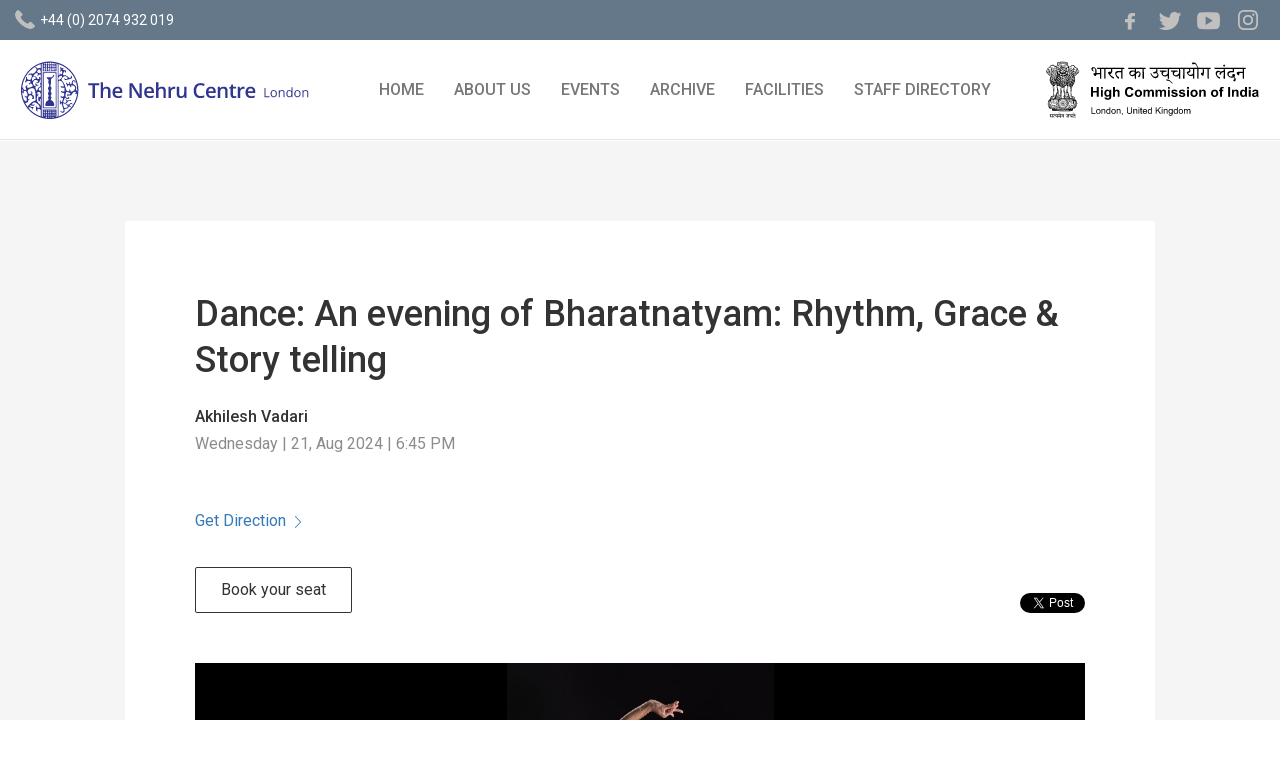

--- FILE ---
content_type: text/html; charset=UTF-8
request_url: https://www.nehrucentre.org.uk/events/dance-an-evening-of-bharatnatyam-rhythm-grace-story-telling/
body_size: 12077
content:
<!DOCTYPE html>
<html lang="en-US" class="no-js" xmlns="http://www.w3.org/1999/xhtml" xmlns:fb="http://ogp.me/ns/fb#">
<head>
<meta charset="UTF-8">
<meta name="viewport" content="width=device-width, initial-scale=1">
<link rel="apple-touch-icon" href="https://www.nehrucentre.org.uk/wp-content/themes/nehru/images/apple-touch-icon.png" sizes="180x180">
<link rel="icon" href="https://www.nehrucentre.org.uk/wp-content/themes/nehru/images/favicon-32x32.png" sizes="32x32" type="image/png">
<link rel="icon" href="https://www.nehrucentre.org.uk/wp-content/themes/nehru/images/favicon-16x16.png" sizes="16x16" type="image/png">
<link rel="icon" type="image/png" href="https://www.nehrucentre.org.uk/wp-content/themes/nehru/images/favicon-196x196.png" sizes="196x196">
<link rel="icon" href="https://www.nehrucentre.org.uk/favicon.ico">
<meta content='IE=edge' http-equiv='X-UA-Compatible'>
<meta name="msapplication-TileColor" content="#133f67">
<link rel="profile" href="http://gmpg.org/xfn/11">
		<script>(function(html){html.className = html.className.replace(/\bno-js\b/,'js')})(document.documentElement);</script>
<meta name='robots' content='index, follow, max-image-preview:large, max-snippet:-1, max-video-preview:-1' />

	<!-- This site is optimized with the Yoast SEO plugin v26.8 - https://yoast.com/product/yoast-seo-wordpress/ -->
	<title>Dance: An evening of Bharatnatyam: Rhythm, Grace &amp; Story telling - Nehru Centre London</title>
	<link rel="canonical" href="https://www.nehrucentre.org.uk/events/dance-an-evening-of-bharatnatyam-rhythm-grace-story-telling/" />
	<meta property="og:locale" content="en_US" />
	<meta property="og:type" content="article" />
	<meta property="og:title" content="Dance: An evening of Bharatnatyam: Rhythm, Grace &amp; Story telling - Nehru Centre London" />
	<meta property="og:description" content="Akhilesh (Akhi) Vadari is an actor, dancer, and choreographer based in Seattle, USA. He&#8217;s currently honing his skills in Bharatanatyam under the esteemed guidance of Natya Acharyas Renjith Babu and Vijna Vasudevan. Akhi has directed, choreographed, and/or performed in numerous solo and group performances, across various US cities and India. His talent has been recognized &hellip; Continue reading &quot;Dance: An evening of Bharatnatyam: Rhythm, Grace &#038; Story telling&quot;" />
	<meta property="og:url" content="https://www.nehrucentre.org.uk/events/dance-an-evening-of-bharatnatyam-rhythm-grace-story-telling/" />
	<meta property="og:site_name" content="Nehru Centre London" />
	<meta property="article:publisher" content="https://www.facebook.com/nehrucentrelondon/" />
	<meta property="article:modified_time" content="2024-07-31T06:57:44+00:00" />
	<meta property="og:image" content="https://www.nehrucentre.org.uk/wp-content/uploads/2024/07/akhilesh.jpg" />
	<meta property="og:image:width" content="402" />
	<meta property="og:image:height" content="602" />
	<meta property="og:image:type" content="image/jpeg" />
	<meta name="twitter:card" content="summary_large_image" />
	<meta name="twitter:site" content="@TheNehruCentre" />
	<meta name="twitter:label1" content="Est. reading time" />
	<meta name="twitter:data1" content="2 minutes" />
	<script type="application/ld+json" class="yoast-schema-graph">{"@context":"https://schema.org","@graph":[{"@type":"WebPage","@id":"https://www.nehrucentre.org.uk/events/dance-an-evening-of-bharatnatyam-rhythm-grace-story-telling/","url":"https://www.nehrucentre.org.uk/events/dance-an-evening-of-bharatnatyam-rhythm-grace-story-telling/","name":"Dance: An evening of Bharatnatyam: Rhythm, Grace & Story telling - Nehru Centre London","isPartOf":{"@id":"https://www.nehrucentre.org.uk/#website"},"primaryImageOfPage":{"@id":"https://www.nehrucentre.org.uk/events/dance-an-evening-of-bharatnatyam-rhythm-grace-story-telling/#primaryimage"},"image":{"@id":"https://www.nehrucentre.org.uk/events/dance-an-evening-of-bharatnatyam-rhythm-grace-story-telling/#primaryimage"},"thumbnailUrl":"https://www.nehrucentre.org.uk/wp-content/uploads/2024/07/akhilesh.jpg","datePublished":"2024-07-26T14:37:58+00:00","dateModified":"2024-07-31T06:57:44+00:00","breadcrumb":{"@id":"https://www.nehrucentre.org.uk/events/dance-an-evening-of-bharatnatyam-rhythm-grace-story-telling/#breadcrumb"},"inLanguage":"en-US","potentialAction":[{"@type":"ReadAction","target":["https://www.nehrucentre.org.uk/events/dance-an-evening-of-bharatnatyam-rhythm-grace-story-telling/"]}]},{"@type":"ImageObject","inLanguage":"en-US","@id":"https://www.nehrucentre.org.uk/events/dance-an-evening-of-bharatnatyam-rhythm-grace-story-telling/#primaryimage","url":"https://www.nehrucentre.org.uk/wp-content/uploads/2024/07/akhilesh.jpg","contentUrl":"https://www.nehrucentre.org.uk/wp-content/uploads/2024/07/akhilesh.jpg","width":402,"height":602},{"@type":"BreadcrumbList","@id":"https://www.nehrucentre.org.uk/events/dance-an-evening-of-bharatnatyam-rhythm-grace-story-telling/#breadcrumb","itemListElement":[{"@type":"ListItem","position":1,"name":"Home","item":"https://www.nehrucentre.org.uk/"},{"@type":"ListItem","position":2,"name":"Events","item":"https://www.nehrucentre.org.uk/events/"},{"@type":"ListItem","position":3,"name":"Dance: An evening of Bharatnatyam: Rhythm, Grace &#038; Story telling"}]},{"@type":"WebSite","@id":"https://www.nehrucentre.org.uk/#website","url":"https://www.nehrucentre.org.uk/","name":"Nehru Centre London","description":"","publisher":{"@id":"https://www.nehrucentre.org.uk/#organization"},"potentialAction":[{"@type":"SearchAction","target":{"@type":"EntryPoint","urlTemplate":"https://www.nehrucentre.org.uk/?s={search_term_string}"},"query-input":{"@type":"PropertyValueSpecification","valueRequired":true,"valueName":"search_term_string"}}],"inLanguage":"en-US"},{"@type":"Organization","@id":"https://www.nehrucentre.org.uk/#organization","name":"Nehru Centre UK","url":"https://www.nehrucentre.org.uk/","logo":{"@type":"ImageObject","inLanguage":"en-US","@id":"https://www.nehrucentre.org.uk/#/schema/logo/image/","url":"https://www.nehrucentre.org.uk/wp-content/uploads/2017/06/nehru-centre-london-logo-1200X630.png","contentUrl":"https://www.nehrucentre.org.uk/wp-content/uploads/2017/06/nehru-centre-london-logo-1200X630.png","width":1200,"height":630,"caption":"Nehru Centre UK"},"image":{"@id":"https://www.nehrucentre.org.uk/#/schema/logo/image/"},"sameAs":["https://www.facebook.com/nehrucentrelondon/","https://x.com/TheNehruCentre","https://www.instagram.com/Thenehrucentre/","https://www.youtube.com/channel/UCvJJDwkABUR5M_Y1yTJrY1g"]}]}</script>
	<!-- / Yoast SEO plugin. -->


<link rel='dns-prefetch' href='//fonts.googleapis.com' />
<link rel="alternate" type="application/rss+xml" title="Nehru Centre London &raquo; Feed" href="https://www.nehrucentre.org.uk/feed/" />
<link rel="alternate" type="application/rss+xml" title="Nehru Centre London &raquo; Comments Feed" href="https://www.nehrucentre.org.uk/comments/feed/" />
<link rel="alternate" title="oEmbed (JSON)" type="application/json+oembed" href="https://www.nehrucentre.org.uk/wp-json/oembed/1.0/embed?url=https%3A%2F%2Fwww.nehrucentre.org.uk%2Fevents%2Fdance-an-evening-of-bharatnatyam-rhythm-grace-story-telling%2F" />
<link rel="alternate" title="oEmbed (XML)" type="text/xml+oembed" href="https://www.nehrucentre.org.uk/wp-json/oembed/1.0/embed?url=https%3A%2F%2Fwww.nehrucentre.org.uk%2Fevents%2Fdance-an-evening-of-bharatnatyam-rhythm-grace-story-telling%2F&#038;format=xml" />
<style id='wp-img-auto-sizes-contain-inline-css' type='text/css'>
img:is([sizes=auto i],[sizes^="auto," i]){contain-intrinsic-size:3000px 1500px}
/*# sourceURL=wp-img-auto-sizes-contain-inline-css */
</style>
<style id='wp-emoji-styles-inline-css' type='text/css'>

	img.wp-smiley, img.emoji {
		display: inline !important;
		border: none !important;
		box-shadow: none !important;
		height: 1em !important;
		width: 1em !important;
		margin: 0 0.07em !important;
		vertical-align: -0.1em !important;
		background: none !important;
		padding: 0 !important;
	}
/*# sourceURL=wp-emoji-styles-inline-css */
</style>
<style id='wp-block-library-inline-css' type='text/css'>
:root{--wp-block-synced-color:#7a00df;--wp-block-synced-color--rgb:122,0,223;--wp-bound-block-color:var(--wp-block-synced-color);--wp-editor-canvas-background:#ddd;--wp-admin-theme-color:#007cba;--wp-admin-theme-color--rgb:0,124,186;--wp-admin-theme-color-darker-10:#006ba1;--wp-admin-theme-color-darker-10--rgb:0,107,160.5;--wp-admin-theme-color-darker-20:#005a87;--wp-admin-theme-color-darker-20--rgb:0,90,135;--wp-admin-border-width-focus:2px}@media (min-resolution:192dpi){:root{--wp-admin-border-width-focus:1.5px}}.wp-element-button{cursor:pointer}:root .has-very-light-gray-background-color{background-color:#eee}:root .has-very-dark-gray-background-color{background-color:#313131}:root .has-very-light-gray-color{color:#eee}:root .has-very-dark-gray-color{color:#313131}:root .has-vivid-green-cyan-to-vivid-cyan-blue-gradient-background{background:linear-gradient(135deg,#00d084,#0693e3)}:root .has-purple-crush-gradient-background{background:linear-gradient(135deg,#34e2e4,#4721fb 50%,#ab1dfe)}:root .has-hazy-dawn-gradient-background{background:linear-gradient(135deg,#faaca8,#dad0ec)}:root .has-subdued-olive-gradient-background{background:linear-gradient(135deg,#fafae1,#67a671)}:root .has-atomic-cream-gradient-background{background:linear-gradient(135deg,#fdd79a,#004a59)}:root .has-nightshade-gradient-background{background:linear-gradient(135deg,#330968,#31cdcf)}:root .has-midnight-gradient-background{background:linear-gradient(135deg,#020381,#2874fc)}:root{--wp--preset--font-size--normal:16px;--wp--preset--font-size--huge:42px}.has-regular-font-size{font-size:1em}.has-larger-font-size{font-size:2.625em}.has-normal-font-size{font-size:var(--wp--preset--font-size--normal)}.has-huge-font-size{font-size:var(--wp--preset--font-size--huge)}.has-text-align-center{text-align:center}.has-text-align-left{text-align:left}.has-text-align-right{text-align:right}.has-fit-text{white-space:nowrap!important}#end-resizable-editor-section{display:none}.aligncenter{clear:both}.items-justified-left{justify-content:flex-start}.items-justified-center{justify-content:center}.items-justified-right{justify-content:flex-end}.items-justified-space-between{justify-content:space-between}.screen-reader-text{border:0;clip-path:inset(50%);height:1px;margin:-1px;overflow:hidden;padding:0;position:absolute;width:1px;word-wrap:normal!important}.screen-reader-text:focus{background-color:#ddd;clip-path:none;color:#444;display:block;font-size:1em;height:auto;left:5px;line-height:normal;padding:15px 23px 14px;text-decoration:none;top:5px;width:auto;z-index:100000}html :where(.has-border-color){border-style:solid}html :where([style*=border-top-color]){border-top-style:solid}html :where([style*=border-right-color]){border-right-style:solid}html :where([style*=border-bottom-color]){border-bottom-style:solid}html :where([style*=border-left-color]){border-left-style:solid}html :where([style*=border-width]){border-style:solid}html :where([style*=border-top-width]){border-top-style:solid}html :where([style*=border-right-width]){border-right-style:solid}html :where([style*=border-bottom-width]){border-bottom-style:solid}html :where([style*=border-left-width]){border-left-style:solid}html :where(img[class*=wp-image-]){height:auto;max-width:100%}:where(figure){margin:0 0 1em}html :where(.is-position-sticky){--wp-admin--admin-bar--position-offset:var(--wp-admin--admin-bar--height,0px)}@media screen and (max-width:600px){html :where(.is-position-sticky){--wp-admin--admin-bar--position-offset:0px}}

/*# sourceURL=wp-block-library-inline-css */
</style><style id='global-styles-inline-css' type='text/css'>
:root{--wp--preset--aspect-ratio--square: 1;--wp--preset--aspect-ratio--4-3: 4/3;--wp--preset--aspect-ratio--3-4: 3/4;--wp--preset--aspect-ratio--3-2: 3/2;--wp--preset--aspect-ratio--2-3: 2/3;--wp--preset--aspect-ratio--16-9: 16/9;--wp--preset--aspect-ratio--9-16: 9/16;--wp--preset--color--black: #000000;--wp--preset--color--cyan-bluish-gray: #abb8c3;--wp--preset--color--white: #ffffff;--wp--preset--color--pale-pink: #f78da7;--wp--preset--color--vivid-red: #cf2e2e;--wp--preset--color--luminous-vivid-orange: #ff6900;--wp--preset--color--luminous-vivid-amber: #fcb900;--wp--preset--color--light-green-cyan: #7bdcb5;--wp--preset--color--vivid-green-cyan: #00d084;--wp--preset--color--pale-cyan-blue: #8ed1fc;--wp--preset--color--vivid-cyan-blue: #0693e3;--wp--preset--color--vivid-purple: #9b51e0;--wp--preset--gradient--vivid-cyan-blue-to-vivid-purple: linear-gradient(135deg,rgb(6,147,227) 0%,rgb(155,81,224) 100%);--wp--preset--gradient--light-green-cyan-to-vivid-green-cyan: linear-gradient(135deg,rgb(122,220,180) 0%,rgb(0,208,130) 100%);--wp--preset--gradient--luminous-vivid-amber-to-luminous-vivid-orange: linear-gradient(135deg,rgb(252,185,0) 0%,rgb(255,105,0) 100%);--wp--preset--gradient--luminous-vivid-orange-to-vivid-red: linear-gradient(135deg,rgb(255,105,0) 0%,rgb(207,46,46) 100%);--wp--preset--gradient--very-light-gray-to-cyan-bluish-gray: linear-gradient(135deg,rgb(238,238,238) 0%,rgb(169,184,195) 100%);--wp--preset--gradient--cool-to-warm-spectrum: linear-gradient(135deg,rgb(74,234,220) 0%,rgb(151,120,209) 20%,rgb(207,42,186) 40%,rgb(238,44,130) 60%,rgb(251,105,98) 80%,rgb(254,248,76) 100%);--wp--preset--gradient--blush-light-purple: linear-gradient(135deg,rgb(255,206,236) 0%,rgb(152,150,240) 100%);--wp--preset--gradient--blush-bordeaux: linear-gradient(135deg,rgb(254,205,165) 0%,rgb(254,45,45) 50%,rgb(107,0,62) 100%);--wp--preset--gradient--luminous-dusk: linear-gradient(135deg,rgb(255,203,112) 0%,rgb(199,81,192) 50%,rgb(65,88,208) 100%);--wp--preset--gradient--pale-ocean: linear-gradient(135deg,rgb(255,245,203) 0%,rgb(182,227,212) 50%,rgb(51,167,181) 100%);--wp--preset--gradient--electric-grass: linear-gradient(135deg,rgb(202,248,128) 0%,rgb(113,206,126) 100%);--wp--preset--gradient--midnight: linear-gradient(135deg,rgb(2,3,129) 0%,rgb(40,116,252) 100%);--wp--preset--font-size--small: 13px;--wp--preset--font-size--medium: 20px;--wp--preset--font-size--large: 36px;--wp--preset--font-size--x-large: 42px;--wp--preset--spacing--20: 0.44rem;--wp--preset--spacing--30: 0.67rem;--wp--preset--spacing--40: 1rem;--wp--preset--spacing--50: 1.5rem;--wp--preset--spacing--60: 2.25rem;--wp--preset--spacing--70: 3.38rem;--wp--preset--spacing--80: 5.06rem;--wp--preset--shadow--natural: 6px 6px 9px rgba(0, 0, 0, 0.2);--wp--preset--shadow--deep: 12px 12px 50px rgba(0, 0, 0, 0.4);--wp--preset--shadow--sharp: 6px 6px 0px rgba(0, 0, 0, 0.2);--wp--preset--shadow--outlined: 6px 6px 0px -3px rgb(255, 255, 255), 6px 6px rgb(0, 0, 0);--wp--preset--shadow--crisp: 6px 6px 0px rgb(0, 0, 0);}:where(.is-layout-flex){gap: 0.5em;}:where(.is-layout-grid){gap: 0.5em;}body .is-layout-flex{display: flex;}.is-layout-flex{flex-wrap: wrap;align-items: center;}.is-layout-flex > :is(*, div){margin: 0;}body .is-layout-grid{display: grid;}.is-layout-grid > :is(*, div){margin: 0;}:where(.wp-block-columns.is-layout-flex){gap: 2em;}:where(.wp-block-columns.is-layout-grid){gap: 2em;}:where(.wp-block-post-template.is-layout-flex){gap: 1.25em;}:where(.wp-block-post-template.is-layout-grid){gap: 1.25em;}.has-black-color{color: var(--wp--preset--color--black) !important;}.has-cyan-bluish-gray-color{color: var(--wp--preset--color--cyan-bluish-gray) !important;}.has-white-color{color: var(--wp--preset--color--white) !important;}.has-pale-pink-color{color: var(--wp--preset--color--pale-pink) !important;}.has-vivid-red-color{color: var(--wp--preset--color--vivid-red) !important;}.has-luminous-vivid-orange-color{color: var(--wp--preset--color--luminous-vivid-orange) !important;}.has-luminous-vivid-amber-color{color: var(--wp--preset--color--luminous-vivid-amber) !important;}.has-light-green-cyan-color{color: var(--wp--preset--color--light-green-cyan) !important;}.has-vivid-green-cyan-color{color: var(--wp--preset--color--vivid-green-cyan) !important;}.has-pale-cyan-blue-color{color: var(--wp--preset--color--pale-cyan-blue) !important;}.has-vivid-cyan-blue-color{color: var(--wp--preset--color--vivid-cyan-blue) !important;}.has-vivid-purple-color{color: var(--wp--preset--color--vivid-purple) !important;}.has-black-background-color{background-color: var(--wp--preset--color--black) !important;}.has-cyan-bluish-gray-background-color{background-color: var(--wp--preset--color--cyan-bluish-gray) !important;}.has-white-background-color{background-color: var(--wp--preset--color--white) !important;}.has-pale-pink-background-color{background-color: var(--wp--preset--color--pale-pink) !important;}.has-vivid-red-background-color{background-color: var(--wp--preset--color--vivid-red) !important;}.has-luminous-vivid-orange-background-color{background-color: var(--wp--preset--color--luminous-vivid-orange) !important;}.has-luminous-vivid-amber-background-color{background-color: var(--wp--preset--color--luminous-vivid-amber) !important;}.has-light-green-cyan-background-color{background-color: var(--wp--preset--color--light-green-cyan) !important;}.has-vivid-green-cyan-background-color{background-color: var(--wp--preset--color--vivid-green-cyan) !important;}.has-pale-cyan-blue-background-color{background-color: var(--wp--preset--color--pale-cyan-blue) !important;}.has-vivid-cyan-blue-background-color{background-color: var(--wp--preset--color--vivid-cyan-blue) !important;}.has-vivid-purple-background-color{background-color: var(--wp--preset--color--vivid-purple) !important;}.has-black-border-color{border-color: var(--wp--preset--color--black) !important;}.has-cyan-bluish-gray-border-color{border-color: var(--wp--preset--color--cyan-bluish-gray) !important;}.has-white-border-color{border-color: var(--wp--preset--color--white) !important;}.has-pale-pink-border-color{border-color: var(--wp--preset--color--pale-pink) !important;}.has-vivid-red-border-color{border-color: var(--wp--preset--color--vivid-red) !important;}.has-luminous-vivid-orange-border-color{border-color: var(--wp--preset--color--luminous-vivid-orange) !important;}.has-luminous-vivid-amber-border-color{border-color: var(--wp--preset--color--luminous-vivid-amber) !important;}.has-light-green-cyan-border-color{border-color: var(--wp--preset--color--light-green-cyan) !important;}.has-vivid-green-cyan-border-color{border-color: var(--wp--preset--color--vivid-green-cyan) !important;}.has-pale-cyan-blue-border-color{border-color: var(--wp--preset--color--pale-cyan-blue) !important;}.has-vivid-cyan-blue-border-color{border-color: var(--wp--preset--color--vivid-cyan-blue) !important;}.has-vivid-purple-border-color{border-color: var(--wp--preset--color--vivid-purple) !important;}.has-vivid-cyan-blue-to-vivid-purple-gradient-background{background: var(--wp--preset--gradient--vivid-cyan-blue-to-vivid-purple) !important;}.has-light-green-cyan-to-vivid-green-cyan-gradient-background{background: var(--wp--preset--gradient--light-green-cyan-to-vivid-green-cyan) !important;}.has-luminous-vivid-amber-to-luminous-vivid-orange-gradient-background{background: var(--wp--preset--gradient--luminous-vivid-amber-to-luminous-vivid-orange) !important;}.has-luminous-vivid-orange-to-vivid-red-gradient-background{background: var(--wp--preset--gradient--luminous-vivid-orange-to-vivid-red) !important;}.has-very-light-gray-to-cyan-bluish-gray-gradient-background{background: var(--wp--preset--gradient--very-light-gray-to-cyan-bluish-gray) !important;}.has-cool-to-warm-spectrum-gradient-background{background: var(--wp--preset--gradient--cool-to-warm-spectrum) !important;}.has-blush-light-purple-gradient-background{background: var(--wp--preset--gradient--blush-light-purple) !important;}.has-blush-bordeaux-gradient-background{background: var(--wp--preset--gradient--blush-bordeaux) !important;}.has-luminous-dusk-gradient-background{background: var(--wp--preset--gradient--luminous-dusk) !important;}.has-pale-ocean-gradient-background{background: var(--wp--preset--gradient--pale-ocean) !important;}.has-electric-grass-gradient-background{background: var(--wp--preset--gradient--electric-grass) !important;}.has-midnight-gradient-background{background: var(--wp--preset--gradient--midnight) !important;}.has-small-font-size{font-size: var(--wp--preset--font-size--small) !important;}.has-medium-font-size{font-size: var(--wp--preset--font-size--medium) !important;}.has-large-font-size{font-size: var(--wp--preset--font-size--large) !important;}.has-x-large-font-size{font-size: var(--wp--preset--font-size--x-large) !important;}
/*# sourceURL=global-styles-inline-css */
</style>

<style id='classic-theme-styles-inline-css' type='text/css'>
/*! This file is auto-generated */
.wp-block-button__link{color:#fff;background-color:#32373c;border-radius:9999px;box-shadow:none;text-decoration:none;padding:calc(.667em + 2px) calc(1.333em + 2px);font-size:1.125em}.wp-block-file__button{background:#32373c;color:#fff;text-decoration:none}
/*# sourceURL=/wp-includes/css/classic-themes.min.css */
</style>
<link rel='stylesheet' id='twentysixteen-fonts-css' href='https://fonts.googleapis.com/css?family=Merriweather%3A400%2C700%2C900%2C400italic%2C700italic%2C900italic%7CMontserrat%3A400%2C700%7CInconsolata%3A400&#038;subset=latin%2Clatin-ext' type='text/css' media='all' />
<link rel='stylesheet' id='genericons-css' href='https://www.nehrucentre.org.uk/wp-content/themes/nehru/genericons/genericons.css?ver=3.4.1' type='text/css' media='all' />
<link rel='stylesheet' id='fullcalender-styles-css' href='https://www.nehrucentre.org.uk/wp-content/themes/nehru/assets/fullcalendar.css?ver=6.9' type='text/css' media='all' />
<link rel='stylesheet' id='custom-styles-css' href='https://www.nehrucentre.org.uk/wp-content/themes/nehru/custom.css?ver=6.9' type='text/css' media='all' />
<link rel='stylesheet' id='boot-custom-styles-css' href='https://www.nehrucentre.org.uk/wp-content/themes/nehru/css/styles.min.css?ver=6.9' type='text/css' media='all' />
<link rel='stylesheet' id='google-font-styles-css' href='https://fonts.googleapis.com/css?family=Roboto%3A300%2C300i%2C400%2C400i%2C500%2C500i%2C700%2C700i&#038;ver=6.9' type='text/css' media='all' />
<script type="text/javascript" src="https://www.nehrucentre.org.uk/wp-includes/js/jquery/jquery.min.js?ver=3.7.1" id="jquery-core-js"></script>
<script type="text/javascript" src="https://www.nehrucentre.org.uk/wp-includes/js/jquery/jquery-migrate.min.js?ver=3.4.1" id="jquery-migrate-js"></script>
<script type="text/javascript" src="https://www.nehrucentre.org.uk/wp-content/themes/nehru/js/jquery.fitvids.js?ver=6.9" id="video-auto-width-js"></script>
<script type="text/javascript" src="https://www.nehrucentre.org.uk/wp-content/themes/nehru/js/flickity.pkgd.min.js?ver=6.9" id="flickity-slider-js"></script>
<script type="text/javascript" src="https://www.nehrucentre.org.uk/wp-content/themes/nehru/assets/moment.min.js?ver=6.9" id="moment-js-js"></script>
<script type="text/javascript" src="https://www.nehrucentre.org.uk/wp-content/themes/nehru/assets/fullcalendar.js?ver=6.9" id="fullcalender-js-js"></script>
<script type="text/javascript" src="https://www.nehrucentre.org.uk/wp-content/themes/nehru/js/bootstrap.min.js?ver=6.9" id="bootsrap-js-js"></script>
<link rel="https://api.w.org/" href="https://www.nehrucentre.org.uk/wp-json/" /><link rel="EditURI" type="application/rsd+xml" title="RSD" href="https://www.nehrucentre.org.uk/xmlrpc.php?rsd" />
<meta name="generator" content="WordPress 6.9" />
<link rel='shortlink' href='https://www.nehrucentre.org.uk/?p=2980' />
<style type="text/css">.recentcomments a{display:inline !important;padding:0 !important;margin:0 !important;}</style>	<style type="text/css" id="twentysixteen-header-css">
		.site-branding {
			margin: 0 auto 0 0;
		}

		.site-branding .site-title,
		.site-description {
			clip: rect(1px, 1px, 1px, 1px);
			position: absolute;
		}
	</style>
	<link rel="icon" href="https://www.nehrucentre.org.uk/wp-content/uploads/2017/09/cropped-cropped-logo-nehru-centre-london-1-32x32.png" sizes="32x32" />
<link rel="icon" href="https://www.nehrucentre.org.uk/wp-content/uploads/2017/09/cropped-cropped-logo-nehru-centre-london-1-192x192.png" sizes="192x192" />
<link rel="apple-touch-icon" href="https://www.nehrucentre.org.uk/wp-content/uploads/2017/09/cropped-cropped-logo-nehru-centre-london-1-180x180.png" />
<meta name="msapplication-TileImage" content="https://www.nehrucentre.org.uk/wp-content/uploads/2017/09/cropped-cropped-logo-nehru-centre-london-1-270x270.png" />
</head>

<body class="wp-singular events-template-default single single-events postid-2980 wp-custom-logo wp-theme-nehru">
	<header class="main-header">

    	<!-- top socail band -->
    	<div class="social-band-wrap header-social">

        	<div class="social-quick-call">
            	<a class="quick-call-link" href="tel:02074913567">
                	<span class="icon icon-large icon-call"></span>
                	<span class="text tel-digit">+44 (0) 2074 932 019</span>
				</a>
			</div>

								<nav class="social-navigation" role="navigation" aria-label="Footer Social Links Menu">
						<div class="menu-social-links-container"><ul id="menu-social-links" class="social-links-menu"><li id="menu-item-112" class="fb menu-item menu-item-type-custom menu-item-object-custom menu-item-112"><a target="_blank" href="https://www.facebook.com/pg/nehrucentrelondon"><span class="icon icon-medium">fb</span></a></li>
<li id="menu-item-113" class="tw menu-item menu-item-type-custom menu-item-object-custom menu-item-113"><a target="_blank" href="https://twitter.com/TheNehruCentre"><span class="icon icon-medium">tw</span></a></li>
<li id="menu-item-114" class="yt menu-item menu-item-type-custom menu-item-object-custom menu-item-114"><a target="_blank" href="https://www.youtube.com/channel/UCvJJDwkABUR5M_Y1yTJrY1g"><span class="icon icon-medium">yt</span></a></li>
<li id="menu-item-1475" class="in menu-item menu-item-type-custom menu-item-object-custom menu-item-1475"><a href="https://www.instagram.com/Thenehrucentre/"><span class="icon icon-medium">in</span></a></li>
</ul></div>					</nav><!-- .social-navigation -->
				        </div>




        <nav class="navbar navbar-default nav-top">
			<div class="container-fluid navbar-container">

			  <div class="navbar-header">
				<button type="button" class="navbar-toggle collapsed" data-toggle="collapse" data-target="#defaultNavbar1">
					<span class="sr-only">Toggle navigation</span><span class="icon-bar"></span><span class="icon-bar"></span><span class="icon-bar"></span>
				</button>
				 <!-- <a class="navbar-brand" href="#"></a>-->
                  <a href="#" class="custom-logo-link" rel="home" itemprop="url">

<a href="https://www.nehrucentre.org.uk/" class="custom-logo-link" rel="home"><img width="240" height="45" src="https://www.nehrucentre.org.uk/wp-content/uploads/2017/11/cropped-logo-nehru-centre-london-1.png" class="custom-logo" alt="Nehru Centre London" decoding="async" srcset="https://www.nehrucentre.org.uk/wp-content/uploads/2017/11/cropped-logo-nehru-centre-london-1.png 240w, https://www.nehrucentre.org.uk/wp-content/uploads/2017/11/cropped-logo-nehru-centre-london-1-150x28.png 150w, https://www.nehrucentre.org.uk/wp-content/uploads/2017/11/cropped-logo-nehru-centre-london-1-5x1.png 5w" sizes="(max-width: 240px) 85vw, 240px" /></a>
									</a>			</div>
				<!-- Collect the nav links, forms, and other content for toggling -->
				<div class="collapse navbar-collapse" id="defaultNavbar1">
					<div class="menu-quit-menu-container">
						<div class="menu-mainmenu-container"><ul id="menu-mainmenu" class="nav navbar-nav navbar-right "><li id="menu-item-21" class="menu-item menu-item-type-post_type menu-item-object-page menu-item-home menu-item-21"><a href="https://www.nehrucentre.org.uk/">HOME</a></li>
<li id="menu-item-20" class="menu-item menu-item-type-post_type menu-item-object-page menu-item-20"><a href="https://www.nehrucentre.org.uk/about-us/">ABOUT US</a></li>
<li id="menu-item-407" class="menu-item menu-item-type-post_type_archive menu-item-object-events menu-item-407"><a href="https://www.nehrucentre.org.uk/events/">EVENTS</a></li>
<li id="menu-item-62" class="menu-item menu-item-type-post_type menu-item-object-page menu-item-62"><a href="https://www.nehrucentre.org.uk/archive/">ARCHIVE</a></li>
<li id="menu-item-18" class="menu-item menu-item-type-post_type menu-item-object-page menu-item-18"><a href="https://www.nehrucentre.org.uk/facilities/">FACILITIES</a></li>
<li id="menu-item-1482" class="menu-item menu-item-type-post_type menu-item-object-page menu-item-1482"><a href="https://www.nehrucentre.org.uk/staff-directory/">STAFF DIRECTORY</a></li>
</ul></div></div>

				</div>
				<!-- /.navbar-collapse -->
                <div class="secondary-logo">
                	<a href="https://www.hcilondon.gov.in/" target="_blank" class="custom-logo-link" rel="home" itemprop="url"><img width="244" height="61" src="https://www.nehrucentre.org.uk/wp-content/themes/nehru/images/logo-high-commision-india.png" class="secondary-logo" alt=""></a>
                </div>
			</div>
			<!-- /.container-fluid -->
		</nav>



    </header>

	<main class="nh-body-wrapper" role="main" data-page-type="home">

		<section class="section covid-video-section" >
		  <div class="container-fluid">
		    <div class="row row-flex">
		      <div class="col-md-12">
		       
															          
				  
		       
		      </div>
		    </div>
		  </div>
		</section>

<script>window.twttr = (function(d, s, id) {
  var js, fjs = d.getElementsByTagName(s)[0],
    t = window.twttr || {};
  if (d.getElementById(id)) return t;
  js = d.createElement(s);
  js.id = id;
  js.src = "https://platform.twitter.com/widgets.js";
  fjs.parentNode.insertBefore(js, fjs);

  t._e = [];
  t.ready = function(f) {
    t._e.push(f);
  };

  return t;
}(document, "script", "twitter-wjs"));</script>
<!--events listing	-->
<section class="section event-section event-detail">
    <div class="container-fluid event-container event-detail-container">
    <div class="event-listing-wrap">

        <!--event header-->
        <div class="event-header">
        	<h1 class="event-title">Dance: An evening of Bharatnatyam: Rhythm, Grace &#038; Story telling</h1>
					<div class="event-artist index-class-1"> Akhilesh Vadari</div>
          	<time class="event-timestamp" datetime="2024-08-21 18:45">Wednesday   |   21, Aug 2024   |    6:45 PM</time>
            <div class="event-location"></div>
            <span class="event-location-direction"><a target="_blank" href="https://www.google.com/maps/dir//51.5076721,-0.1508278/@51.507687,-0.150697,16z?hl=en">Get Direction<span class="icon"></span></a></span>
            <div class="event-action-wrap">
              <div class="event-action">
                    <a target="_blank" href="https://www.eventbrite.co.uk/e/an-evening-of-bharatnatyam-rhythm-grace-story-telling-akhilesh-vadari-tickets-964888295867?aff=ebdsoporgprofile" class="btn btn-event">Book your seat</a>
                </div>
                <div class="event-share">
									<!-- You can use Open Graph tags to customize link previews.
    Learn more: https://developers.facebook.com/docs/sharing/webmasters -->
  <meta property="og:url"           content="https://www.nehrucentre.org.uk/events/dance-an-evening-of-bharatnatyam-rhythm-grace-story-telling/" />
  <meta property="og:type"          content="Event" />
  <meta property="og:title"         content="Nehru Centre London" />
    <meta property="og:description"   content="Akhilesh (Akhi) Vadari is an actor, dancer, and choreographer based in Seattle, USA. He's currently honing his skills in Bharatanatyam under the esteemed guidance of Natya Acharyas Renjith Babu and Vijna Vasudevan. Akhi has directed, choreographed, and/or performed in numerous solo and group performances, across various US cities and India. His talent has been recognized with prestigious awards like the Cleveland Thyagaraja Aradhana, National Young Arts, and the Aikiyam Festival in Chennai.

This Bharatanatyam soiree promises a delightful journey through the multifaceted beauty of this ancient art form, offering a glimpse into the rich cultural heritage of India.

Witness the captivating grace and artistry of Bharatanatyam in an enchanting performance. The repertoire unfolds with a Nritta piece, showcasing pure dance elements – rhythmic footwork, intricate footwork patterns (jatis), and elegant body movements (mudras). This sets the stage for the Abhinaya or expressive segment. Through expressive gestures and storytelling, the dancer portrays a range of emotions.

The performance continues with lyrical and devotional compositions exploring themes of love, longing, or devotion. The movements and emotive expressions weave a tapestry of visual poetry, transporting the audience into the heart of the story. The performance showcases the vitality and dynamism of Bharatanatyam.
" />
  <meta property="og:image"         content="https://www.nehrucentre.org.uk/wp-content/uploads/2024/07/akhilesh.jpg" />
	<div id="fb-root"></div>
 <script>(function(d, s, id) {
	 var js, fjs = d.getElementsByTagName(s)[0];
	 if (d.getElementById(id)) return;
	 js = d.createElement(s); js.id = id;
	 js.src = "//connect.facebook.net/en_GB/all.js#xfbml=1";
	 fjs.parentNode.insertBefore(js, fjs);
 }(document, 'script', 'facebook-jssdk'));</script>
 <!-- Your share button code -->
 <div class="fb-share-button"
	 data-href="https://www.nehrucentre.org.uk/events/dance-an-evening-of-bharatnatyam-rhythm-grace-story-telling/"
	 data-layout="button">
 </div>



 <a class="twitter-share-button"
href="https://www.nehrucentre.org.uk/events/dance-an-evening-of-bharatnatyam-rhythm-grace-story-telling/" >
Tweet</a>
                </div>
			</div>
        </div>
   <figure class="event-graphic with-flex-center-and-middle" style="    background-size: contain; background-position: center center;  background-image: url(https://www.nehrucentre.org.uk/wp-content/uploads/2024/07/akhilesh.jpg),url(https://www.nehrucentre.org.uk/wp-content/uploads/2024/07/akhilesh-3x5.jpg);"
        >
        </figure> <div class="event-copy">
      <p><p>Akhilesh (Akhi) Vadari is an actor, dancer, and choreographer based in Seattle, USA. He's currently honing his skills in Bharatanatyam under the esteemed guidance of Natya Acharyas Renjith Babu and Vijna Vasudevan. Akhi has directed, choreographed, and/or performed in numerous solo and group performances, across various US cities and India. His talent has been recognized with prestigious awards like the Cleveland Thyagaraja Aradhana, National Young Arts, and the Aikiyam Festival in Chennai.</p>

<p>This Bharatanatyam soiree promises a delightful journey through the multifaceted beauty of this ancient art form, offering a glimpse into the rich cultural heritage of India.</p>

<p>Witness the captivating grace and artistry of Bharatanatyam in an enchanting performance. The repertoire unfolds with a Nritta piece, showcasing pure dance elements – rhythmic footwork, intricate footwork patterns (jatis), and elegant body movements (mudras). This sets the stage for the Abhinaya or expressive segment. Through expressive gestures and storytelling, the dancer portrays a range of emotions.</p>

<p>The performance continues with lyrical and devotional compositions exploring themes of love, longing, or devotion. The movements and emotive expressions weave a tapestry of visual poetry, transporting the audience into the heart of the story. The performance showcases the vitality and dynamism of Bharatanatyam.</p>
</p>
</div>


    </div>

    </div>
</section>




		<footer class="footer">
        <div class="container-fluid footer-wrap">
            <div class="row">


            	<!--footer about content-->
                <div class="col-sm-6 col-md-3">
                    <div class="inner-grid">
                  <section id="nav_menu-6" class="widget widget_nav_menu"><h2 class="widget-title">ABOUT</h2><div class="menu-footer-menu-container"><ul id="menu-footer-menu" class="menu"><li id="menu-item-236" class="menu-item menu-item-type-custom menu-item-object-custom menu-item-236 footer-link-item"><a href="https://www.nehrucentre.org.uk/about-us/">ABOUT THIS PORTAL</a></li>
<li id="menu-item-76" class="menu-item menu-item-type-post_type menu-item-object-page menu-item-76 footer-link-item"><a href="https://www.nehrucentre.org.uk/staff-directory/">STAFF DIRECTORY</a></li>
<li id="menu-item-78" class="menu-item menu-item-type-post_type menu-item-object-page menu-item-78 footer-link-item"><a href="https://www.nehrucentre.org.uk/holidays/">HOLIDAYS</a></li>
<li id="menu-item-290" class="menu-item menu-item-type-post_type menu-item-object-page menu-item-290 footer-link-item"><a href="https://www.nehrucentre.org.uk/contact-us/">CONTACT US</a></li>
</ul></div></section>                   </div>

                </div>


                <!--useful links-->
                <div class="col-sm-6 col-md-3">
                    <div class="inner-grid">
                  <section id="nav_menu-5" class="widget widget_nav_menu"><h2 class="widget-title">USEFUL LINKS</h2><div class="menu-footer1-menu-container"><ul id="menu-footer1-menu" class="menu"><li id="menu-item-280" class="menu-item menu-item-type-custom menu-item-object-custom menu-item-280 footer-link-item"><a href="https://www.hcilondon.in/">HIGH COMMISSION OF INDIA</a></li>
<li id="menu-item-279" class="menu-item menu-item-type-custom menu-item-object-custom menu-item-279 footer-link-item"><a href="http://www.iccr.gov.in/">INDIAN COUNCIL FOR CULTURAL RELATIONS</a></li>
<li id="menu-item-799" class="menu-item menu-item-type-custom menu-item-object-custom menu-item-799 footer-link-item"><a href="https://www.nehrucentre.org.uk/wp-content/uploads/India%20@%20UK%202017%20report%20lo%20res%2022.10.18.pdf">India @uk 2017(year of culture ebook, download in pdf.)</a></li>
<li id="menu-item-806" class="menu-item menu-item-type-custom menu-item-object-custom menu-item-806 footer-link-item"><a href="http://www.open.ac.uk/arts/research/asianbritain/india-britain">India in Britain photographic exhibition.</a></li>
<li id="menu-item-1552" class="menu-item menu-item-type-custom menu-item-object-custom menu-item-1552 footer-link-item"><a target="_blank" href="http://drambedkarhouselondon.in">Dr. B.R. Ambedkar&#8217;s London House</a></li>
<li id="menu-item-1608" class="menu-item menu-item-type-custom menu-item-object-custom menu-item-1608 footer-link-item"><a target="_blank" href="http://a2ascholarships.iccr.gov.in/">ICCR Scholarship Portal</a></li>
<li id="menu-item-3570" class="menu-item menu-item-type-post_type menu-item-object-page menu-item-3570 footer-link-item"><a href="https://www.nehrucentre.org.uk/yoga-kathak-and-bharatanatyam-dance-courses-3/">YOGA, KATHAK AND BHARATANATYAM DANCE COURSES</a></li>
<li id="menu-item-3578" class="menu-item menu-item-type-post_type menu-item-object-page menu-item-3578 footer-link-item"><a href="https://www.nehrucentre.org.uk/notice-inviting-tender-janitorial-housekeeping-cleaning-service/">Notice Inviting Tender – Janitorial/Housekeeping/Cleaning Service</a></li>
</ul></div></section>                   </div>
                </div>


                <!--newsletter signup-->
                <div class="col-sm-12 col-md-offset-3 col-md-3 footer-newsletter-wrap">
									<div class="inner-grid">
								<section id="custom_html-2" class="widget_text widget widget_custom_html"><h2 class="widget-title">Signup for Newsletter</h2><div class="textwidget custom-html-widget"><form action="https://nehrucentre.us11.list-manage.com/subscribe/post?u=e1442b25611bdbb76d21ba09d&amp;id=fcbadb7ab5" method="post" id="mc-embedded-subscribe-form" name="mc-embedded-subscribe-form" class="validate" target="_blank" novalidate>
    <div class="input">
      <input type="email" id="email" value="" name="EMAIL" class="button required email newsletter-email-field" id="mce-EMAIL" placeholder="Enter your email">
       <input type="submit"   value="" name="subscribe" id="mc-embedded-subscribe" class="button newsletter-submit-btn">
			</div>
            <div id="mce-responses" class="clear">
				<div class="response" id="mce-error-response" style="display:none"></div>
				<div class="response" id="mce-success-response" style="display:none"></div>
			</div>    <!-- real people should not fill this in and expect good things - do not remove this or risk form bot signups-->
			<div style="position: absolute; left: -5000px;" aria-hidden="true">
            <input type="text" name="b_e1442b25611bdbb76d21ba09d_fcbadb7ab5" tabindex="-1" value="">
            </div>
           

			  
      
    </form>
<script type='text/javascript' src='//s3.amazonaws.com/downloads.mailchimp.com/js/mc-validate.js'></script><script type='text/javascript'>(function($) {window.fnames = new Array(); window.ftypes = new Array();fnames[0]='EMAIL';ftypes[0]='email';fnames[1]='FNAME';ftypes[1]='text';fnames[2]='LNAME';ftypes[2]='text';}(jQuery));var $mcj = jQuery.noConflict(true);</script>
<!--End mc_embed_signup--></div></section>								 </div>
                </div>
            </div>


           <!--copyright panel-->
           <div class="footenote-wrap">
               <div class="row">
                    <div class="col-md-9"><span class="copy-right-info">© All Rights Reserved. Nehru Centre London.</span> | <a class="link" href="/disclaimer/">Disclaimer</a> |  <a class="link" href="#">Privacy Policy</a></div>
                    <div class="col-md-3">
																								<nav class="social-navigation" role="navigation" aria-label="Footer Social Links Menu">
														<div class="menu-social-links-container"><ul id="menu-social-links-1" class="social-links-menu"><li class="fb menu-item menu-item-type-custom menu-item-object-custom menu-item-112"><a target="_blank" href="https://www.facebook.com/pg/nehrucentrelondon"><span class="icon icon-medium">fb</span></a></li>
<li class="tw menu-item menu-item-type-custom menu-item-object-custom menu-item-113"><a target="_blank" href="https://twitter.com/TheNehruCentre"><span class="icon icon-medium">tw</span></a></li>
<li class="yt menu-item menu-item-type-custom menu-item-object-custom menu-item-114"><a target="_blank" href="https://www.youtube.com/channel/UCvJJDwkABUR5M_Y1yTJrY1g"><span class="icon icon-medium">yt</span></a></li>
<li class="in menu-item menu-item-type-custom menu-item-object-custom menu-item-1475"><a href="https://www.instagram.com/Thenehrucentre/"><span class="icon icon-medium">in</span></a></li>
</ul></div>													</nav><!-- .social-navigation -->
												

                        <!--footer social media icon set
                        <ul class="social-list footer-social">
							<li class="social-list-item">
                                <a class="social-link" title="facebook" href="#">
                                    <span class="icon icon-medium icon-facebook"></span>
                                    <span class="text sr-only">Facebook</span>
                                </a>
                            </li>

                            <li class="social-list-item">
                                <a class="social-link" title="Twitter" href="#">
                                    <span class="icon icon-medium icon-twitter"></span>
                                    <span class="text sr-only">Twitter</span>
                                </a>
                            </li>

                            <li class="social-list-item">
                                <a class="social-link" title="youtube" href="#">
                                    <span class="icon icon-medium icon-youtube"></span>
                                    <span class="text sr-only">youtube</span>
                                </a>
                            </li>
                        </ul>-->

                    </div>
                </div>
            </div>

        </div>
    </footer>


	</main>
<script type="speculationrules">
{"prefetch":[{"source":"document","where":{"and":[{"href_matches":"/*"},{"not":{"href_matches":["/wp-*.php","/wp-admin/*","/wp-content/uploads/*","/wp-content/*","/wp-content/plugins/*","/wp-content/themes/nehru/*","/*\\?(.+)"]}},{"not":{"selector_matches":"a[rel~=\"nofollow\"]"}},{"not":{"selector_matches":".no-prefetch, .no-prefetch a"}}]},"eagerness":"conservative"}]}
</script>
<script type="text/javascript" src="https://www.nehrucentre.org.uk/wp-content/themes/nehru/js/skip-link-focus-fix.js?ver=20160816" id="twentysixteen-skip-link-focus-fix-js"></script>
<script type="text/javascript" id="twentysixteen-script-js-extra">
/* <![CDATA[ */
var screenReaderText = {"expand":"expand child menu","collapse":"collapse child menu"};
//# sourceURL=twentysixteen-script-js-extra
/* ]]> */
</script>
<script type="text/javascript" src="https://www.nehrucentre.org.uk/wp-content/themes/nehru/js/functions.js?ver=20160816" id="twentysixteen-script-js"></script>
<script id="wp-emoji-settings" type="application/json">
{"baseUrl":"https://s.w.org/images/core/emoji/17.0.2/72x72/","ext":".png","svgUrl":"https://s.w.org/images/core/emoji/17.0.2/svg/","svgExt":".svg","source":{"concatemoji":"https://www.nehrucentre.org.uk/wp-includes/js/wp-emoji-release.min.js?ver=6.9"}}
</script>
<script type="module">
/* <![CDATA[ */
/*! This file is auto-generated */
const a=JSON.parse(document.getElementById("wp-emoji-settings").textContent),o=(window._wpemojiSettings=a,"wpEmojiSettingsSupports"),s=["flag","emoji"];function i(e){try{var t={supportTests:e,timestamp:(new Date).valueOf()};sessionStorage.setItem(o,JSON.stringify(t))}catch(e){}}function c(e,t,n){e.clearRect(0,0,e.canvas.width,e.canvas.height),e.fillText(t,0,0);t=new Uint32Array(e.getImageData(0,0,e.canvas.width,e.canvas.height).data);e.clearRect(0,0,e.canvas.width,e.canvas.height),e.fillText(n,0,0);const a=new Uint32Array(e.getImageData(0,0,e.canvas.width,e.canvas.height).data);return t.every((e,t)=>e===a[t])}function p(e,t){e.clearRect(0,0,e.canvas.width,e.canvas.height),e.fillText(t,0,0);var n=e.getImageData(16,16,1,1);for(let e=0;e<n.data.length;e++)if(0!==n.data[e])return!1;return!0}function u(e,t,n,a){switch(t){case"flag":return n(e,"\ud83c\udff3\ufe0f\u200d\u26a7\ufe0f","\ud83c\udff3\ufe0f\u200b\u26a7\ufe0f")?!1:!n(e,"\ud83c\udde8\ud83c\uddf6","\ud83c\udde8\u200b\ud83c\uddf6")&&!n(e,"\ud83c\udff4\udb40\udc67\udb40\udc62\udb40\udc65\udb40\udc6e\udb40\udc67\udb40\udc7f","\ud83c\udff4\u200b\udb40\udc67\u200b\udb40\udc62\u200b\udb40\udc65\u200b\udb40\udc6e\u200b\udb40\udc67\u200b\udb40\udc7f");case"emoji":return!a(e,"\ud83e\u1fac8")}return!1}function f(e,t,n,a){let r;const o=(r="undefined"!=typeof WorkerGlobalScope&&self instanceof WorkerGlobalScope?new OffscreenCanvas(300,150):document.createElement("canvas")).getContext("2d",{willReadFrequently:!0}),s=(o.textBaseline="top",o.font="600 32px Arial",{});return e.forEach(e=>{s[e]=t(o,e,n,a)}),s}function r(e){var t=document.createElement("script");t.src=e,t.defer=!0,document.head.appendChild(t)}a.supports={everything:!0,everythingExceptFlag:!0},new Promise(t=>{let n=function(){try{var e=JSON.parse(sessionStorage.getItem(o));if("object"==typeof e&&"number"==typeof e.timestamp&&(new Date).valueOf()<e.timestamp+604800&&"object"==typeof e.supportTests)return e.supportTests}catch(e){}return null}();if(!n){if("undefined"!=typeof Worker&&"undefined"!=typeof OffscreenCanvas&&"undefined"!=typeof URL&&URL.createObjectURL&&"undefined"!=typeof Blob)try{var e="postMessage("+f.toString()+"("+[JSON.stringify(s),u.toString(),c.toString(),p.toString()].join(",")+"));",a=new Blob([e],{type:"text/javascript"});const r=new Worker(URL.createObjectURL(a),{name:"wpTestEmojiSupports"});return void(r.onmessage=e=>{i(n=e.data),r.terminate(),t(n)})}catch(e){}i(n=f(s,u,c,p))}t(n)}).then(e=>{for(const n in e)a.supports[n]=e[n],a.supports.everything=a.supports.everything&&a.supports[n],"flag"!==n&&(a.supports.everythingExceptFlag=a.supports.everythingExceptFlag&&a.supports[n]);var t;a.supports.everythingExceptFlag=a.supports.everythingExceptFlag&&!a.supports.flag,a.supports.everything||((t=a.source||{}).concatemoji?r(t.concatemoji):t.wpemoji&&t.twemoji&&(r(t.twemoji),r(t.wpemoji)))});
//# sourceURL=https://www.nehrucentre.org.uk/wp-includes/js/wp-emoji-loader.min.js
/* ]]> */
</script>
<script>
 jQuery(document).ready(function(){
	 jQuery('#menu-footer-menu').addClass('footer-link-wrap');
	 jQuery('#menu-footer1-menu').addClass('footer-link-wrap');
	 jQuery('.footer-link-wrap li a').addClass('footer-link');
});
</script>
</body>
</html>

<!--
Performance optimized by W3 Total Cache. Learn more: https://www.boldgrid.com/w3-total-cache/?utm_source=w3tc&utm_medium=footer_comment&utm_campaign=free_plugin

Page Caching using Disk: Enhanced 

Served from: www.nehrucentre.org.uk @ 2026-01-23 07:18:36 by W3 Total Cache
-->

--- FILE ---
content_type: image/svg+xml
request_url: https://www.nehrucentre.org.uk/wp-content/themes/nehru/images/high-commission-logo.svg
body_size: 75862
content:
<?xml version="1.0" encoding="utf-8"?>
<!-- Generator: Adobe Illustrator 16.0.0, SVG Export Plug-In . SVG Version: 6.00 Build 0)  -->
<!DOCTYPE svg PUBLIC "-//W3C//DTD SVG 1.1//EN" "http://www.w3.org/Graphics/SVG/1.1/DTD/svg11.dtd">
<svg version="1.1" id="Layer_1" xmlns="http://www.w3.org/2000/svg" xmlns:xlink="http://www.w3.org/1999/xlink" x="0px" y="0px"
	 width="1346px" height="388px" viewBox="0 0 1346 388" enable-background="new 0 0 1346 388" xml:space="preserve">
<g>
	<path d="M323.195,85.452c-3.011-0.577-5.639-1.345-8.137-2.371c-4.87-3.396-7.881-7.175-7.881-11.789
		c0-7.048,5.125-10.892,11.276-10.892c4.292,0,8.329,1.858,12.429,5.446c5.51,4.805,7.304,8.521,7.304,19.989
		c0,3.717-0.064,6.92-0.192,9.931c2.178-0.064,4.742-0.064,7.176-0.064c4.421,0,9.226,0.064,14.287,0.192V70.909h-15.504
		l-3.075-6.215l0.512-0.705h34.406l3.076,6.214l-0.513,0.706h-11.596l0.32,58.687l-0.64,0.705l-7.24-1.922l0.255-25.371h-4.356
		c-7.497,0-13.583,0.255-17.299,1.025c-1.922,6.984-4.485,9.61-7.304,9.61c-1.858,0-4.357-1.346-7.816-5.446
		c-2.05-2.371-3.011-4.613-3.011-6.663c0-1.666,0.833-3.717,3.908-4.741c2.243-0.705,4.806-1.154,7.048-1.539
		c0.321-4.101,0.448-8.201,0.448-12.941c0-13.391-4.036-15.505-7.944-15.505c-4.614,0-7.688,3.267-7.688,7.175
		c0,4.485,3.716,7.304,8.649,9.61L323.195,85.452z"/>
	<path d="M372.71,64.694l0.513-0.705h28.063l3.076,6.214l-0.513,0.706h-11.596l0.256,58.687l-0.641,0.705l-7.176-1.922l0.192-57.47
		h-9.098L372.71,64.694z"/>
	<path d="M398.207,64.694l0.513-0.705h46.001l3.075,6.214l-0.512,0.706h-15.761c0.705,3.459,0.96,7.111,0.96,10.763
		c0,11.276-5.637,17.747-13.967,22.04c5.382,6.343,14.288,12.494,24.987,18.324l-4.42,8.201h-0.77
		c-11.084-8.522-20.118-17.107-26.269-25.949c-3.14-4.548-4.741-8.393-4.741-10.699c0-1.217,0.32-2.306,1.153-3.395
		c0.961-1.347,2.884-2.115,6.087-2.115c2.819,0,5.638,0.128,8.137,0.384c1.346-2.371,2.178-5.831,2.178-9.739
		c0-2.307-0.128-5.189-0.705-7.816h-22.873L398.207,64.694z"/>
	<path d="M441.64,64.694l0.513-0.705h60.161l3.076,6.214l-0.513,0.706h-11.596l0.256,58.687l-0.641,0.705l-7.175-1.922l0.255-37.481
		c-3.139-0.192-6.47-0.192-9.93-0.192c-14.288,0-19.606,4.87-19.606,10.571c0,6.536,6.472,14.031,18.068,21.079l-5.509,7.881h-0.577
		c-12.301-11.276-18.516-22.104-18.516-32.036c0-9.546,5.382-15.44,21.912-15.44c4.998,0,9.611,0.064,14.159,0.385V70.909h-41.26
		L441.64,64.694z"/>
	<path d="M525.817,64.694l0.512-0.705h78.549l3.075,6.214l-0.513,0.706h-33.445V90.77l0.192,0.127
		c3.781-3.716,8.137-6.022,13.135-6.022c8.328,0,14.607,7.625,14.607,16.209c0,7.048-3.844,13.711-9.162,20.311h-0.64l-6.727-4.934
		c6.086-6.983,10.25-13.646,10.25-19.477c0-3.14-1.666-5.189-4.997-5.189c-5.51,0-11.469,4.549-16.53,10.892l0.127,26.909
		l-0.64,0.705l-6.983-1.922l0.256-18.901l-0.192-0.128c-4.101,3.588-8.584,5.062-13.071,5.062c-11.724,0-19.925-8.906-19.925-19.028
		c0-9.611,8.072-15.249,18.58-15.249c4.805,0,9.674,0.64,14.608,2.05V70.909h-37.993L525.817,64.694z M566.949,87.758
		c-3.139-0.64-6.407-1.024-9.803-1.024c-8.969,0-15.761,6.022-15.761,12.686c0,5.318,3.268,8.072,8.586,8.072
		c5.445,0,11.146-3.075,16.978-9.354V87.758z"/>
	<path d="M601.793,64.694l0.512-0.705h28.063l3.075,6.214l-0.513,0.706h-11.596l0.256,58.687l-0.641,0.705l-7.176-1.922l0.192-57.47
		h-9.099L601.793,64.694z"/>
	<path d="M653.875,64.694l0.512-0.705h59.264l3.076,6.214l-0.513,0.706h-14.927c1.152,4.164,1.473,7.496,1.473,10.059
		c0,4.229-1.154,7.239-3.012,9.418c6.856,7.496,9.354,12.493,9.354,19.605c0,9.802-8.97,16.402-18.195,16.402
		c-11.34,0-21.527-7.881-30.368-28.255v-0.448l3.779-2.178c6.343,13.71,13.903,22.552,23.897,22.552
		c5.318,0,14.417-4.485,14.417-13.84c0-5.573-4.293-8.009-8.649-8.009c-3.46,0-7.817,1.219-12.878,2.948l-5.063-7.304l0.257-0.64
		l9.932-2.691c5.829-1.602,9.418-3.972,9.418-10.251c0-2.243-0.321-4.741-1.025-7.368H656.95L653.875,64.694z"/>
	<path d="M710.57,64.694l0.512-0.705h69.387l3.075,6.214l-0.513,0.706h-11.597l0.256,58.687l-0.64,0.705l-7.176-1.922l0.256-17.747
		c-4.933,4.292-10.314,5.766-15.954,5.766c-10.698,0-21.464-8.457-21.464-19.413c0-3.203,0.834-6.151,3.204-8.841l-0.192-0.257
		h-10.697l-3.204-6.342l0.448-0.706h38.312l3.077,6.215l-0.449,0.705h-6.728c-9.931,0-15.953,4.55-15.953,12.302
		c0,6.472,4.934,9.098,10.764,9.098c7.497,0,18.837-5.318,18.837-14.736V70.909h-50.486L710.57,64.694z"/>
	<path d="M755.089,134.081c1.729-0.192,3.524-0.256,5.317-0.256c4.869,0,9.291,1.602,13.326,4.293
		c4.294,2.883,11.213,9.226,19.605,17.49l-1.986,3.076h-0.319c-13.327-12.494-18.068-17.042-26.846-17.042
		c-2.051,0-4.036,0.064-6.15,0.384l-0.128-0.192L755.089,134.081z"/>
	<path d="M777.384,64.694l0.514-0.705h69.388l3.075,6.214l-0.514,0.706h-11.596l0.256,58.687l-0.641,0.705l-7.176-1.922
		l0.257-17.747c-4.933,4.292-10.315,5.766-15.954,5.766c-10.699,0-21.464-8.457-21.464-19.413c0-3.203,0.834-6.151,3.204-8.841
		l-0.192-0.257h-10.699l-3.204-6.342l0.45-0.706h38.312l3.077,6.215l-0.45,0.705h-6.728c-9.93,0-15.952,4.55-15.952,12.302
		c0,6.472,4.934,9.098,10.764,9.098c7.497,0,18.837-5.318,18.837-14.736V70.909H780.46L777.384,64.694z"/>
	<path d="M844.198,64.694l0.514-0.705h28.062l3.076,6.214l-0.513,0.706h-11.596l0.256,58.687l-0.642,0.705l-7.175-1.922l0.19-57.47
		h-9.097L844.198,64.694z"/>
	<path d="M869.695,64.694l0.515-0.705h61.763l3.074,6.214l-0.512,0.706h-11.597l0.321,58.687l-0.643,0.705l-7.239-1.922
		l0.256-18.452c-4.035,3.075-8.521,4.036-13.326,4.036c-12.557,0-21.014-10.7-25.243-23.449l0.642-1.089
		c8.713-2.883,15.184-4.998,15.184-10.443c0-2.883-1.474-5.575-3.716-8.073h-16.402L869.695,64.694z M895.517,70.909
		c3.075,4.74,4.421,8.713,4.421,11.788c0,6.15-3.46,9.098-11.981,12.237c-1.217,0.449-1.729,0.961-1.729,1.73
		c0,1.922,3.971,9.867,13.519,9.867c3.972,0,7.814-1.026,11.468-3.46c2.884-1.986,4.42-4.998,4.42-9.418V70.909H895.517z"/>
	<path d="M960.027,70.909h-11.597l0.256,58.687l-0.642,0.705l-7.175-1.922l0.191-57.47h-9.098l-3.076-6.215l0.514-0.705h12.621
		c-1.729-3.845-3.524-7.689-5.446-11.596c-3.651-7.304-5.83-10.444-13.262-10.444c-3.845,0-7.688,0.641-11.404,1.667l-0.514-0.384
		l-3.268-8.778c3.525-1.025,7.561-1.665,12.43-1.665c11.982,0,14.544,7.752,26.653,31.202h10.251l3.075,6.214L960.027,70.909z"/>
	<path d="M954.385,64.694l0.514-0.705h64.068l3.077,6.214l-0.514,0.706h-11.596l0.256,58.687l-0.642,0.705l-7.239-1.922l0.256-57.47
		h-22.487c0.513,4.933,0.704,10.379,0.704,16.209c0,9.097-0.769,16.273-2.179,20.438c-1.089,3.332-2.818,4.677-5.19,4.677
		c-1.665,0-4.228-1.73-7.367-5.445c-2.369-2.691-3.522-5.19-3.522-7.433c0-1.282,0.319-2.627,1.345-3.652
		c1.282-1.281,4.805-1.858,9.161-2.178c0.384-3.78,0.513-7.625,0.513-11.853c0-3.909-0.129-7.688-0.447-10.763h-15.634
		L954.385,64.694z"/>
	<path d="M1042.47,64.694l0.512-0.705h72.015l3.074,6.214l-0.512,0.706h-11.597l0.256,58.687l-0.64,0.705l-7.177-1.922l0.256-38.954
		c-11.147,2.178-15.248,5.318-18.899,17.299h-0.449l-6.6-4.229c1.09-4.678,2.756-8.713,5.255-11.341
		c-1.922-1.281-4.485-1.921-7.624-1.921c-7.433,0-12.045,6.279-12.045,11.98c0,10.379,7.752,16.018,20.181,21.463l-5.124,7.561
		h-0.514c-13.326-9.483-21.911-20.118-21.911-32.547c0-9.675,6.534-16.338,15.441-16.338c5.894,0,10.25,2.434,14.927,6.406
		c3.78-3.267,9.994-5.061,17.362-6.15V70.909h-53.113L1042.47,64.694z"/>
	<path d="M1108.26,51.239l-7.047,7.047l-6.984-7.047l6.984-7.048L1108.26,51.239z"/>
	<path d="M1111.911,64.694l0.514-0.705h59.457l3.074,6.214l-0.513,0.706h-14.286l0.063,19.028l-0.641,0.641h-9.418
		c-14.866,0-21.85,4.677-21.85,13.07c0,7.432,5.704,13.135,14.482,13.135c3.458,0,6.597-0.897,9.865-2.5
		c-1.665-1.666-2.498-3.716-2.498-6.278c0-3.781,3.268-7.432,7.752-7.432c2.563,0,4.612,0.961,6.407,2.754
		c1.922,1.986,2.948,4.293,2.948,6.92c0,3.459-1.859,6.342-5.448,8.778c6.665,6.086,9.228,11.083,9.228,15.056
		c0,5.254-3.076,8.97-7.562,12.045h-0.512l-7.624-6.087c4.42-2.947,7.304-6.15,7.304-10.124c0-2.754-1.408-5.637-4.485-8.713
		c-3.844,1.922-7.688,2.563-11.661,2.563c-15.376,0-26.075-11.788-26.075-23.642c0-11.276,9.099-16.978,21.719-16.978h8.905
		c1.282,0,1.924-0.641,1.924-1.794V70.909h-37.994L1111.911,64.694z"/>
	<path d="M1168.799,64.694l0.512-0.705h59.585l3.074,6.214l-0.513,0.706h-11.596l0.32,58.687l-0.641,0.705l-7.241-1.922
		l0.257-32.611c-3.074-0.32-6.15-0.513-9.546-0.513c-4.229,0-7.88,0.385-10.57,1.218v4.869c0,2.819-0.259,4.741-0.642,5.511
		c-0.961,1.665-2.435,2.434-4.292,2.434c-2.883,0-11.213-8.457-11.213-14.095c0-2.242,1.474-4.293,4.548-5.702
		c3.461-1.538,7.755-2.05,12.367-2.05c5.895,0,12.429,0.513,19.348,1.217V70.909h-40.684L1168.799,64.694z"/>
</g>
<g>
	<circle id="circle9" fill="#010101" cx="136.901" cy="277.905" r="2.498"/>
	<path id="path11" fill="#010101" d="M136.57,252.08c-14.264,0.185-25.675,11.896-25.49,26.155
		c0.182,14.264,11.893,25.677,26.153,25.494c14.263-0.187,25.677-11.896,25.493-26.16
		C162.541,263.311,150.831,251.897,136.57,252.08L136.57,252.08z M159.45,269.363c-0.691,0.299-1.015,1.324-0.712,2.396
		c0.299,1.063,1.105,1.77,1.847,1.67c0.049,0.245,0.086,0.497,0.125,0.747c-1.269-0.035-5.086,0.373-9.577,1.045
		c-4.081,0.611-7.567,1.263-9.072,1.682c-0.061-0.314-0.149-0.613-0.263-0.906c1.498-0.445,4.8-1.733,8.586-3.377
		c4.181-1.814,7.641-3.491,8.689-4.188C159.205,268.74,159.332,269.048,159.45,269.363L159.45,269.363z M156.465,263.823
		c-0.586,0.471-0.627,1.54-0.063,2.489c0.564,0.953,1.531,1.428,2.22,1.133c0.113,0.234,0.217,0.469,0.323,0.704
		c-1.227,0.292-4.815,1.673-8.988,3.486c-3.789,1.646-6.984,3.176-8.331,3.969c-0.138-0.286-0.302-0.557-0.487-0.811
		c1.333-0.815,4.19-2.913,7.421-5.478c3.541-2.808,6.434-5.308,7.292-6.269C156.057,263.308,156.271,263.558,156.465,263.823z
		 M152.153,259.239c-0.445,0.604-0.208,1.65,0.585,2.422c0.791,0.773,1.843,0.981,2.435,0.521c0.17,0.197,0.32,0.412,0.484,0.615
		c-1.13,0.619-4.226,2.87-7.763,5.678c-3.232,2.567-5.923,4.871-7.02,5.984c-0.208-0.238-0.433-0.459-0.677-0.655
		c1.077-1.136,3.291-3.896,5.749-7.209c2.695-3.626,4.843-6.787,5.426-7.939C151.634,258.851,151.9,259.033,152.153,259.239
		L152.153,259.239z M140.789,277.854c0.027,2.149-1.688,3.911-3.837,3.94c-2.146,0.026-3.909-1.691-3.937-3.838
		c-0.028-2.147,1.688-3.91,3.836-3.937C138.999,273.989,140.761,275.709,140.789,277.854z M146.801,255.925
		c-0.275,0.698,0.227,1.649,1.192,2.189c0.963,0.541,2.032,0.473,2.486-0.122c0.22,0.147,0.424,0.315,0.639,0.474
		c-0.936,0.889-3.339,3.862-6.033,7.491c-2.459,3.313-4.465,6.234-5.238,7.593c-0.26-0.174-0.537-0.327-0.828-0.455
		c0.75-1.372,2.179-4.616,3.698-8.451c1.681-4.237,2.947-7.87,3.194-9.101C146.212,255.665,146.509,255.791,146.801,255.925z
		 M140.775,254.114c-0.084,0.746,0.645,1.534,1.717,1.806c1.076,0.273,2.095-0.075,2.375-0.775c0.257,0.09,0.508,0.189,0.761,0.288
		c-0.664,1.07-2.229,4.583-3.906,8.815c-1.521,3.84-2.706,7.182-3.099,8.691c-0.293-0.1-0.6-0.179-0.916-0.225
		c0.368-1.52,0.91-5.022,1.389-9.123c0.529-4.517,0.813-8.346,0.737-9.609C140.147,254.021,140.462,254.063,140.775,254.114z
		 M134.484,253.924c0.114,0.742,1.019,1.314,2.126,1.297c1.105-0.014,1.997-0.607,2.09-1.352c0.276,0.02,0.551,0.051,0.824,0.082
		c-0.365,1.212-0.969,5.005-1.495,9.518c-0.479,4.1-0.757,7.632-0.749,9.192c-0.146-0.008-0.294-0.018-0.446-0.015
		c-0.167,0-0.333,0.014-0.497,0.031c-0.038-1.563-0.417-5.085-1.014-9.166c-0.657-4.501-1.372-8.272-1.77-9.474
		C133.861,253.994,134.173,253.955,134.484,253.924L134.484,253.924z M128.375,255.35c0.298,0.691,1.325,1.016,2.395,0.718
		c1.063-0.301,1.77-1.104,1.67-1.851c0.267-0.048,0.536-0.091,0.805-0.132c-0.038,1.266,0.357,5.087,1.017,9.583
		c0.595,4.083,1.239,7.569,1.652,9.074c-0.312,0.06-0.615,0.149-0.907,0.262c-0.439-1.499-1.717-4.805-3.348-8.595
		c-1.804-4.188-3.471-7.654-4.163-8.702C127.788,255.582,128.079,255.464,128.375,255.35z M122.834,258.333
		c0.47,0.585,1.542,0.629,2.492,0.063c0.952-0.563,1.425-1.525,1.135-2.22c0.248-0.12,0.5-0.232,0.755-0.346
		c0.286,1.229,1.657,4.821,3.459,9.002c1.631,3.791,3.151,6.993,3.94,8.344c-0.286,0.137-0.557,0.298-0.811,0.484
		c-0.811-1.338-2.897-4.198-5.455-7.439c-2.798-3.552-5.289-6.448-6.246-7.313C122.347,258.718,122.584,258.514,122.834,258.333z
		 M118.248,262.641c0.605,0.443,1.65,0.208,2.423-0.582c0.771-0.792,0.98-1.84,0.521-2.438c0.212-0.181,0.442-0.343,0.66-0.519
		c0.615,1.136,2.857,4.233,5.655,7.78c2.556,3.24,4.85,5.939,5.962,7.041c-0.238,0.205-0.46,0.433-0.658,0.676
		c-1.13-1.081-3.887-3.307-7.19-5.772c-3.619-2.704-6.773-4.864-7.922-5.45C117.884,263.131,118.054,262.877,118.248,262.641
		L118.248,262.641z M114.928,267.99c0.699,0.273,1.649-0.224,2.193-1.19c0.54-0.962,0.472-2.028-0.125-2.486
		c0.162-0.234,0.343-0.453,0.511-0.684c0.887,0.938,3.854,3.353,7.471,6.056c3.306,2.47,6.223,4.484,7.579,5.262
		c-0.178,0.256-0.329,0.534-0.458,0.823c-1.369-0.751-4.609-2.19-8.44-3.721c-4.228-1.694-7.855-2.972-9.089-3.226
		C114.686,268.545,114.805,268.264,114.928,267.99z M113.115,274.017c0.744,0.08,1.533-0.646,1.808-1.718
		c0.274-1.074-0.073-2.092-0.774-2.373c0.097-0.274,0.2-0.545,0.309-0.814c1.067,0.666,4.576,2.242,8.805,3.934
		c3.833,1.534,7.169,2.727,8.681,3.127c-0.102,0.293-0.182,0.601-0.23,0.914c-1.516-0.373-5.017-0.928-9.116-1.419
		c-4.512-0.54-8.341-0.836-9.605-0.767C113.027,274.605,113.067,274.31,113.115,274.017L113.115,274.017z M112.919,280.305
		c0.74-0.113,1.313-1.02,1.3-2.126c-0.012-1.104-0.606-1.991-1.353-2.089c0.023-0.294,0.054-0.587,0.087-0.88
		c1.213,0.369,5.005,0.983,9.514,1.522c4.099,0.492,7.631,0.784,9.192,0.777c-0.011,0.153-0.018,0.307-0.016,0.463
		c0.003,0.163,0.016,0.322,0.031,0.48c-1.564,0.034-5.088,0.402-9.17,0.986c-4.496,0.645-8.271,1.347-9.476,1.742
		C112.988,280.89,112.95,280.6,112.919,280.305L112.919,280.305z M114.348,286.436c0.692-0.297,1.015-1.322,0.717-2.394
		c-0.299-1.062-1.104-1.77-1.85-1.671c-0.053-0.291-0.101-0.586-0.146-0.885c1.268,0.043,5.088-0.34,9.583-0.983
		c4.09-0.585,7.576-1.22,9.084-1.626c0.061,0.314,0.146,0.618,0.258,0.907c-1.502,0.436-4.812,1.701-8.605,3.321
		c-4.189,1.79-7.66,3.443-8.715,4.135C114.563,286.974,114.452,286.706,114.348,286.436z M117.86,292.646
		c-0.174-0.223-0.36-0.438-0.527-0.669c0.586-0.469,0.628-1.539,0.063-2.488c-0.564-0.953-1.525-1.427-2.217-1.136
		c-0.133-0.271-0.26-0.551-0.381-0.828c1.227-0.284,4.825-1.643,9.012-3.433c3.795-1.615,7.002-3.13,8.354-3.913
		c0.137,0.284,0.298,0.556,0.482,0.812c-1.337,0.809-4.206,2.888-7.456,5.433C121.633,289.207,118.723,291.689,117.86,292.646z
		 M121.643,296.563c0.442-0.606,0.208-1.649-0.584-2.423c-0.792-0.771-1.839-0.981-2.437-0.522
		c-0.199-0.232-0.378-0.482-0.566-0.725c1.134-0.608,4.241-2.842,7.796-5.627c3.246-2.545,5.953-4.833,7.057-5.939
		c0.206,0.238,0.432,0.46,0.676,0.658c-1.084,1.127-3.319,3.876-5.797,7.172c-2.716,3.611-4.887,6.764-5.475,7.906
		C122.093,296.896,121.86,296.741,121.643,296.563L121.643,296.563z M126.992,299.883c0.274-0.702-0.223-1.65-1.191-2.194
		c-0.961-0.539-2.03-0.472-2.485,0.123c-0.257-0.174-0.498-0.372-0.748-0.557c0.938-0.885,3.363-3.843,6.078-7.453
		c2.482-3.301,4.503-6.206,5.285-7.562c0.258,0.178,0.535,0.33,0.822,0.461c-0.756,1.367-2.204,4.602-3.75,8.43
		c-1.705,4.223-2.991,7.844-3.251,9.078C127.499,300.104,127.243,299.996,126.992,299.883L126.992,299.883z M133.02,301.694
		c0.081-0.745-0.645-1.534-1.718-1.807c-1.074-0.273-2.092,0.075-2.374,0.774c-0.299-0.104-0.598-0.219-0.891-0.337
		c0.668-1.065,2.258-4.567,3.961-8.796c1.546-3.826,2.749-7.163,3.153-8.671c0.293,0.104,0.598,0.185,0.913,0.233
		c-0.376,1.519-0.941,5.017-1.443,9.114c-0.555,4.511-0.865,8.338-0.797,9.602C133.554,301.773,133.285,301.738,133.02,301.694
		L133.02,301.694z M139.309,301.887c-0.114-0.739-1.021-1.313-2.125-1.3c-1.105,0.014-1.996,0.61-2.092,1.353
		c-0.322-0.025-0.642-0.055-0.96-0.092c0.371-1.209,1.001-5,1.553-9.513c0.505-4.096,0.807-7.626,0.809-9.188
		c0.157,0.012,0.314,0.019,0.478,0.019c0.157-0.005,0.31-0.016,0.463-0.03c0.027,1.562,0.387,5.087,0.959,9.173
		c0.627,4.503,1.319,8.278,1.71,9.482C139.838,301.826,139.577,301.862,139.309,301.887z M145.438,300.458
		c-0.295-0.695-1.322-1.017-2.392-0.716c-1.066,0.299-1.771,1.104-1.671,1.848c-0.319,0.063-0.641,0.113-0.965,0.161
		c0.046-1.264-0.324-5.088-0.954-9.591c-0.571-4.087-1.194-7.578-1.597-9.087c0.314-0.06,0.618-0.143,0.909-0.254
		c0.431,1.5,1.688,4.813,3.296,8.616c1.771,4.193,3.419,7.669,4.106,8.725C145.926,300.263,145.685,300.362,145.438,300.458
		L145.438,300.458z M150.979,297.473c-0.469-0.587-1.541-0.631-2.491-0.065c-0.951,0.565-1.425,1.528-1.132,2.222
		c-0.298,0.144-0.6,0.281-0.904,0.414c-0.277-1.227-1.626-4.829-3.4-9.025c-1.609-3.802-3.113-7.01-3.891-8.366
		c0.287-0.137,0.56-0.297,0.813-0.479c0.805,1.338,2.875,4.217,5.41,7.473c2.774,3.564,5.249,6.485,6.201,7.351
		C151.382,297.152,151.187,297.321,150.979,297.473z M155.563,293.159c-0.603-0.442-1.647-0.206-2.421,0.584
		c-0.772,0.792-0.982,1.844-0.521,2.436c-0.253,0.219-0.525,0.414-0.786,0.618c-0.608-1.134-2.832-4.248-5.607-7.813
		c-2.533-3.255-4.812-5.967-5.916-7.075c0.24-0.203,0.46-0.431,0.659-0.673c1.125,1.087,3.867,3.327,7.157,5.816
		c3.602,2.73,6.745,4.91,7.888,5.503C155.862,292.754,155.724,292.963,155.563,293.159z M158.881,287.811
		c-0.699-0.276-1.651,0.223-2.191,1.19c-0.541,0.963-0.471,2.031,0.125,2.488c-0.192,0.277-0.405,0.538-0.606,0.812
		c-0.882-0.944-3.833-3.375-7.435-6.102c-3.291-2.49-6.192-4.523-7.543-5.308c0.19-0.276,0.353-0.571,0.49-0.882
		c1.375,0.744,4.622,2.162,8.462,3.671c4.243,1.669,7.879,2.923,9.112,3.168C159.162,287.173,159.025,287.492,158.881,287.811
		L158.881,287.811z M160.693,281.781c-0.749-0.078-1.535,0.647-1.808,1.721c-0.273,1.074,0.075,2.093,0.774,2.374
		c-0.08,0.23-0.169,0.457-0.258,0.684c-1.073-0.659-4.592-2.214-8.828-3.877c-3.843-1.51-7.189-2.686-8.701-3.072
		c0.102-0.296,0.176-0.602,0.223-0.917c1.519,0.363,5.024,0.896,9.127,1.359c4.519,0.515,8.349,0.789,9.612,0.71
		C160.793,281.104,160.748,281.444,160.693,281.781L160.693,281.781z M151.344,278.986c-4.102-0.465-7.638-0.733-9.197-0.718
		c0.009-0.144,0.017-0.285,0.016-0.431c-0.003-0.174-0.015-0.341-0.032-0.511c1.563-0.044,5.083-0.438,9.159-1.047
		c4.5-0.669,8.273-1.395,9.47-1.8c0.048,0.338,0.089,0.673,0.125,1.013c-0.742,0.118-1.313,1.02-1.298,2.128
		c0.013,1.101,0.606,1.991,1.352,2.088c-0.02,0.248-0.046,0.494-0.073,0.742C159.647,280.092,155.856,279.499,151.344,278.986z"/>
	<path id="path13" fill="#010101" d="M154.561,52.85c-0.923-0.574-2.198-3.116-5.011-3.081c-2.815,0.039-4.406,3.526-4.964,4.188
		c-0.556,0.663,0.387,1.331,1.086,1.019c1.684-0.76,1.448-3.146,4.19-3.311c2.131-0.13,2.814,2.057,4.319,2.234
		C155.691,54.076,155.487,53.425,154.561,52.85L154.561,52.85z"/>
	<path id="path15" fill="#010101" d="M118.652,54.295c0.978-0.271,2.518-2.523,4.214-3.134c1.692-0.609,3.098,0.548,3.881,1.563
		c0.487,0.631,1.102,1.414,1.738,1.497c1.021,0.132,0.908-0.862,0.692-0.892c-0.86-0.12-0.752-2.499-2.338-3.593
		c-1.002-0.692-2.435-0.952-4.194-0.403c-1.759,0.545-3.114,2.003-4.349,2.934c-1.229,0.932-1.876,1.53-1.876,1.53
		S117.675,54.566,118.652,54.295L118.652,54.295z"/>
	<path id="path17" fill="#010101" d="M135.79,81.122c-1.005,0.012-0.209,1.847-1.382,2.058c-0.881,0.159-0.808-1.889-1.334-1.698
		c-0.964,0.348,0.027,2.115,0.36,2.451c0.571,0.583,1.668,1.548,2.356,0.263C136.236,83.363,136.355,81.113,135.79,81.122z"/>
	<path id="path19" fill="#010101" d="M127.348,85.929c-0.391,0.152-1.17,2.414-0.224,3.69c0.793,1.068,1.727,1.313,1.893,1.004
		c0.239-0.447-0.804-1.437-1.379-1.829C127.085,88.417,127.348,85.929,127.348,85.929L127.348,85.929z"/>
	<path id="path21" fill="#010101" d="M145.574,90.97c0.903-0.187,2.188-1.764,2.389-3.142c0.224-1.554-0.157-3.338-0.426-3.403
		c-0.681-0.16-0.029,2.291-1.049,3.665C145.574,89.321,143.813,91.329,145.574,90.97z"/>
	<rect id="rect23" x="188.2" y="293.858" fill="#010101" width="1.454" height="1.473"/>
	<rect id="rect25" x="187.474" y="297.002" fill="#010101" width="1.453" height="1.33"/>
	<rect id="rect27" x="187.187" y="300.07" fill="#010101" width="1.453" height="1.112"/>
	<rect id="rect29" x="186.003" y="260.644" fill="#010101" width="1.451" height="1.341"/>
	<rect id="rect31" x="188.2" y="260.644" fill="#010101" width="1.454" height="1.341"/>
	<rect id="rect33" x="188.547" y="264.214" fill="#010101" width="1.447" height="1.342"/>
	<rect id="rect35" x="183.869" y="257.515" fill="#010101" width="1.454" height="1.342"/>
	<rect id="rect37" x="191.094" y="264.437" fill="#010101" width="1.455" height="1.34"/>
	<rect id="rect39" x="194.776" y="273.072" fill="#010101" width="1.451" height="1.342"/>
	<rect id="rect41" x="197.426" y="267.555" fill="#010101" width="1.452" height="1.343"/>
	<rect id="rect43" x="194.776" y="270.502" fill="#010101" width="1.451" height="1.34"/>
	<rect id="rect45" x="197.426" y="264.885" fill="#010101" width="1.452" height="1.343"/>
	<rect id="rect47" x="194.384" y="264.671" fill="#010101" width="1.451" height="1.343"/>
	<rect id="rect49" x="191.094" y="261.09" fill="#010101" width="1.455" height="1.34"/>
	<rect id="rect51" x="194.776" y="267.909" fill="#010101" width="1.451" height="1.339"/>
	<rect id="rect53" x="159.743" y="299.581" fill="#010101" width="1.451" height="0.98"/>
	<rect id="rect55" x="160.066" y="302.543" fill="#010101" width="1.452" height="0.98"/>
	<rect id="rect57" x="162.731" y="299.629" fill="#010101" width="1.451" height="0.981"/>
	<rect id="rect59" x="157.124" y="302.747" fill="#010101" width="1.451" height="0.982"/>
	<rect id="rect61" x="162.596" y="302.543" fill="#010101" width="1.451" height="0.98"/>
	<rect id="rect63" x="165.531" y="302.543" fill="#010101" width="1.451" height="0.98"/>
	<rect id="rect65" x="167.597" y="299.14" fill="#010101" width="1.452" height="0.979"/>
	<rect id="rect67" x="165.531" y="292.443" fill="#010101" width="1.451" height="0.981"/>
	<rect id="rect69" x="162.731" y="295.532" fill="#010101" width="1.451" height="0.98"/>
	<rect id="rect71" x="165.531" y="295.532" fill="#010101" width="1.451" height="0.98"/>
	<rect id="rect73" x="165.194" y="299.14" fill="#010101" width="1.452" height="0.979"/>
	<rect id="rect75" x="168.899" y="285.647" fill="#010101" width="1.451" height="0.98"/>
	<rect id="rect77" x="171.075" y="292.443" fill="#010101" width="1.454" height="0.981"/>
	<rect id="rect79" x="167.979" y="295.572" fill="#010101" width="1.453" height="0.979"/>
	<rect id="rect81" x="168.324" y="292.443" fill="#010101" width="1.45" height="0.981"/>
	<rect id="rect83" x="168.469" y="289.415" fill="#010101" width="1.452" height="0.98"/>
	<rect id="rect85" x="166.207" y="259.973" fill="#010101" width="1.448" height="1.343"/>
	<rect id="rect87" x="166.933" y="266.434" fill="#010101" width="1.449" height="1.343"/>
	<rect id="rect89" x="166.207" y="256.845" fill="#010101" width="1.448" height="1.341"/>
	<rect id="rect91" x="163.601" y="256.845" fill="#010101" width="1.452" height="1.341"/>
	<rect id="rect93" x="166.519" y="262.858" fill="#010101" width="1.451" height="1.342"/>
	<rect id="rect95" x="95.481" y="273.491" fill="#010101" width="1.451" height="0.981"/>
	<rect id="rect97" x="95.481" y="271.257" fill="#010101" width="1.451" height="0.982"/>
	<rect id="rect99" x="98.032" y="263.478" fill="#010101" width="1.452" height="0.982"/>
	<rect id="rect101" x="97.673" y="259.848" fill="#010101" width="1.45" height="0.978"/>
	<rect id="rect103" x="93.094" y="263.478" fill="#010101" width="1.451" height="0.982"/>
	<rect id="rect105" x="97.673" y="256.789" fill="#010101" width="1.45" height="0.98"/>
	<rect id="rect107" x="102.151" y="256.789" fill="#010101" width="1.451" height="0.98"/>
	<rect id="rect109" x="93.094" y="267.967" fill="#010101" width="1.451" height="0.983"/>
	<rect id="rect111" x="98.327" y="273.639" fill="#010101" width="1.451" height="0.98"/>
	<rect id="rect113" x="95.481" y="256.789" fill="#010101" width="1.451" height="0.98"/>
	<rect id="rect115" x="105.219" y="256.592" fill="#010101" width="1.451" height="0.98"/>
	<rect id="rect117" x="99.762" y="256.789" fill="#010101" width="1.451" height="0.98"/>
	<rect id="rect119" x="99.762" y="259.848" fill="#010101" width="1.451" height="0.978"/>
	<rect id="rect121" x="93.094" y="271.159" fill="#010101" width="1.451" height="0.982"/>
	<rect id="rect123" x="85.044" y="263.799" fill="#010101" width="1.45" height="0.978"/>
	<rect id="rect125" x="85.366" y="271.257" fill="#010101" width="1.453" height="0.982"/>
	<rect id="rect127" x="95.481" y="259.848" fill="#010101" width="1.451" height="0.978"/>
	<rect id="rect129" x="87.498" y="260.109" fill="#010101" width="1.451" height="0.98"/>
	<rect id="rect131" x="87.498" y="267.967" fill="#010101" width="1.451" height="0.983"/>
	<rect id="rect133" x="87.498" y="263.799" fill="#010101" width="1.451" height="0.978"/>
	<rect id="rect135" x="84.815" y="257.572" fill="#010101" width="1.451" height="0.982"/>
	<rect id="rect137" x="82.166" y="263.799" fill="#010101" width="1.451" height="0.978"/>
	<rect id="rect139" x="82.166" y="260.109" fill="#010101" width="1.451" height="0.98"/>
	<rect id="rect141" x="82.166" y="257.572" fill="#010101" width="1.451" height="0.982"/>
	<rect id="rect143" x="84.742" y="267.967" fill="#010101" width="1.45" height="0.983"/>
	<rect id="rect145" x="85.044" y="260.109" fill="#010101" width="1.45" height="0.98"/>
	<rect id="rect147" x="93.094" y="256.95" fill="#010101" width="1.451" height="0.981"/>
	<rect id="rect149" x="92.981" y="260.109" fill="#010101" width="1.451" height="0.98"/>
	<rect id="rect151" x="93.244" y="273.639" fill="#010101" width="1.451" height="0.98"/>
	<rect id="rect153" x="95.481" y="263.601" fill="#010101" width="1.451" height="0.982"/>
	<rect id="rect155" x="95.379" y="267.967" fill="#010101" width="1.451" height="0.983"/>
	<rect id="rect157" x="89.973" y="271.257" fill="#010101" width="1.451" height="0.982"/>
	<rect id="rect159" x="87.919" y="271.257" fill="#010101" width="1.451" height="0.982"/>
	<rect id="rect161" x="89.787" y="257.083" fill="#010101" width="1.452" height="0.981"/>
	<rect id="rect163" x="89.973" y="267.967" fill="#010101" width="1.451" height="0.983"/>
	<rect id="rect165" x="87.498" y="257.572" fill="#010101" width="1.451" height="0.982"/>
	<rect id="rect167" x="89.973" y="263.601" fill="#010101" width="1.451" height="0.982"/>
	<rect id="rect169" x="89.973" y="260.109" fill="#010101" width="1.451" height="0.98"/>
	<rect id="rect171" x="77.497" y="292.326" fill="#010101" width="1.5" height="1.18"/>
	<rect id="rect173" x="80.072" y="295.37" fill="#010101" width="1.501" height="1.182"/>
	<rect id="rect175" x="72.314" y="298.175" fill="#010101" width="1.502" height="1.178"/>
	<rect id="rect177" x="72.314" y="295.143" fill="#010101" width="1.502" height="1.178"/>
	<rect id="rect179" x="69.54" y="294.979" fill="#010101" width="1.501" height="1.178"/>
	<rect id="rect181" x="72.314" y="301.424" fill="#010101" width="1.502" height="1.179"/>
	<rect id="rect183" x="92.536" y="301.948" fill="#010101" width="1.502" height="1.18"/>
	<rect id="rect185" x="87.63" y="301.948" fill="#010101" width="1.5" height="1.18"/>
	<rect id="rect187" x="89.821" y="301.832" fill="#010101" width="1.502" height="1.179"/>
	<rect id="rect189" x="89.82" y="295.567" fill="#010101" width="1.501" height="1.18"/>
	<rect id="rect191" x="87.63" y="298.932" fill="#010101" width="1.5" height="1.178"/>
	<rect id="rect193" x="87.316" y="295.733" fill="#010101" width="1.503" height="1.176"/>
	<rect id="rect195" x="85.037" y="298.909" fill="#010101" width="1.504" height="1.179"/>
	<rect id="rect197" x="89.821" y="298.764" fill="#010101" width="1.502" height="1.18"/>
	<rect id="rect199" x="74.781" y="292.326" fill="#010101" width="1.5" height="1.18"/>
	<rect id="rect201" x="95.397" y="301.832" fill="#010101" width="1.503" height="1.179"/>
	<rect id="rect203" x="85.037" y="301.948" fill="#010101" width="1.504" height="1.18"/>
	<rect id="rect205" x="92.536" y="298.932" fill="#010101" width="1.502" height="1.178"/>
	<rect id="rect207" x="95.397" y="298.932" fill="#010101" width="1.503" height="1.178"/>
	<rect id="rect209" x="77.781" y="295.143" fill="#010101" width="1.502" height="1.178"/>
	<rect id="rect211" x="77.781" y="301.832" fill="#010101" width="1.502" height="1.179"/>
	<rect id="rect213" x="75.531" y="301.832" fill="#010101" width="1.502" height="1.179"/>
	<rect id="rect215" x="77.497" y="298.765" fill="#010101" width="1.5" height="1.179"/>
	<rect id="rect217" x="74.781" y="295.143" fill="#010101" width="1.5" height="1.178"/>
	<rect id="rect219" x="75.154" y="298.343" fill="#010101" width="1.501" height="1.177"/>
	<rect id="rect221" x="80.279" y="301.832" fill="#010101" width="1.503" height="1.179"/>
	<rect id="rect223" x="82.689" y="298.765" fill="#010101" width="1.501" height="1.179"/>
	<rect id="rect225" x="80.072" y="298.909" fill="#010101" width="1.501" height="1.179"/>
	<rect id="rect227" x="82.689" y="295.37" fill="#010101" width="1.501" height="1.182"/>
	<rect id="rect229" x="84.689" y="295.733" fill="#010101" width="1.501" height="1.176"/>
	<rect id="rect231" x="82.689" y="301.832" fill="#010101" width="1.501" height="1.182"/>
	<rect id="rect233" x="109.148" y="295.37" fill="#010101" width="1.502" height="1.182"/>
	<rect id="rect235" x="102.628" y="284.984" fill="#010101" width="1.502" height="1.18"/>
	<rect id="rect237" x="99.775" y="282.574" fill="#010101" width="1.501" height="1.18"/>
	<rect id="rect239" x="100.19" y="285.573" fill="#010101" width="1.502" height="1.18"/>
	<rect id="rect241" x="103.072" y="288.726" fill="#010101" width="1.503" height="1.179"/>
	<rect id="rect243" x="105.252" y="284.984" fill="#010101" width="1.502" height="1.18"/>
	<rect id="rect245" x="102.628" y="282.574" fill="#010101" width="1.502" height="1.18"/>
	<rect id="rect247" x="106.003" y="288.137" fill="#010101" width="1.5" height="1.179"/>
	<path id="path249" fill="#010101" d="M74.696,271.307c0.184-0.58,0.623-0.727,1.373-1.563c0.762-0.851,0.339-2.191,0.203-1.996
		c-0.686,0.981-1.242,0.95-1.733,1.986C74.255,270.335,74.443,272.109,74.696,271.307z"/>
	<path id="path251" fill="#010101" d="M79.481,278.413c-0.231-0.648-0.053-3.58-0.442-3.525c-0.787,0.113-0.85,2.667-0.76,3.437
		C78.426,279.575,79.743,279.147,79.481,278.413z"/>
	<path id="path253" fill="#010101" d="M141.512,40.101l-0.113-0.015c0.04,0.008,0.083,0.012,0.122,0.017L141.512,40.101z"/>
	<path id="path255" fill="#010101" d="M135.929,39.713c0,0-0.001,0.002-0.005,0.006c0.105-0.002,0.208-0.003,0.315-0.003
		L135.929,39.713z"/>
	<path id="path257" fill="#010101" d="M71.8,265.687c0.096,0.765,0.547,1.296,0.907,1.058c0.225-0.145-0.458-0.764,0.397-1.893
		c0.589-0.781-0.029-2.476-0.266-1.865C72.414,264.082,71.628,264.313,71.8,265.687z"/>
	<path id="path259" fill="#010101" d="M70.745,262.773c0.327,0.23,0.818,0,0.529-0.85c-0.147-0.437,0.459-0.808,0.82-1.014
		c0.469-0.267-0.487-0.532-1.176-0.024C70.002,261.563,70.4,262.53,70.745,262.773z"/>
	<path id="path261" fill="#010101" d="M117.594,66.982c-0.018,0.007-0.036,0.016-0.056,0.016c0.005,0,0.012,0.007,0.016,0.004
		C117.565,66.999,117.582,66.987,117.594,66.982L117.594,66.982z"/>
	<path id="path263" fill="#010101" d="M73.765,268.51c0.087-1.092,0.949-1.278,1.139-1.867c0.193-0.597-0.077-1.759-0.3-1.088
		c-0.207,0.621-1.324,1.113-1.465,1.897C72.935,268.59,73.716,269.125,73.765,268.51z"/>
	<path id="path265" fill="#010101" d="M69.895,259.332c-0.354-0.354-1.375,0.793-0.963,1.729c0.385,0.879,0.952,1.017,0.663-0.471
		C69.483,260.022,70.147,259.587,69.895,259.332z"/>
	<path id="path267" fill="#010101" d="M75.85,271.629c-0.982,0.795-1.016,1.832-0.803,2.321c0.408,0.938,0.668,1.124,0.89-0.104
		c0.076-0.427,0.349-0.956,0.926-1.422c0.984-0.795,0.496-2.288,0.312-2.288C76.929,270.136,76.737,270.915,75.85,271.629z"/>
	<path id="path269" fill="#010101" d="M76.471,274.685c-0.524,1.242,0.273,2.361,0.68,2.361c0.565,0,0.538-1.386,0.597-1.871
		c0.054-0.447,0.433-2.052,0.212-2.052C77.567,273.122,76.787,273.933,76.471,274.685z"/>
	<path id="path271" fill="#010101" d="M68.526,258.358c-0.658-0.003-1.136,1.478-0.806,1.908c0.63,0.83,0.517-0.142,0.517-0.602
		C68.237,259.046,69.149,258.36,68.526,258.358z"/>
	<path id="path273" fill="#010101" d="M81.968,278.839c0.635,0.294,0.737-0.078,0.489-0.628c-0.308-0.685-1.381-0.995-1.422-0.712
		C80.976,277.924,81.572,278.655,81.968,278.839z"/>
	<path id="path275" fill="#010101" d="M118.34,66.155c-0.196,0.173-0.39,0.375-0.558,0.648c-0.04,0.065-0.079,0.107-0.116,0.139
		C117.934,66.756,118.282,66.243,118.34,66.155z"/>
	<path id="path277" fill="#010101" d="M186.299,272.313c-0.54-0.051-1.124,0.681-1.054,1.079c0.096,0.563,1.054,0.361,1.35,0
		C186.92,272.991,186.592,272.339,186.299,272.313z"/>
	<path id="path279" fill="#010101" d="M177.44,268.333c1.306-0.576,1.737-1.622,1.729-2.21c-0.011-0.786-0.918,0.16-1.396-0.827
		c-0.302-0.625,0.406-1.205,1.056-1.82c0.611-0.575-1.476-0.777-3.32,0.072c-1.733,0.8-2.532,3.55-1.816,3.218
		c0.202-0.093,1.141-0.888,1.377-0.72c0.08,0.058-0.303,0.362-0.347,0.677c-0.068,0.469,0.347,1.047,0.883,1.089
		c0.337,0.024,0.257-0.448,0.348-0.85c0.088-0.388,0.358-0.759,0.883-0.571c0.786,0.277,0.328,1.095-0.647,1.484
		C175.476,268.156,175.956,268.985,177.44,268.333L177.44,268.333z"/>
	<path id="path281" fill="#010101" d="M82.845,89.479c0.022,0.006,0.036,0.017,0.058,0.024
		C82.885,89.488,82.867,89.479,82.845,89.479z"/>
	<path id="path283" fill="#010101" d="M231.278,81.006c-1.333-1.869-2.452-2.394-3.582-4.041c-0.934-1.357-0.292-2.087-0.343-4.549
		c-0.148-7.017-6.383-8.25-10.355-9.029c-3.059-0.602-4.322-0.394-4.681-1.58c-0.471-1.548-1.594-4.568-2.486-6.077
		c-1.801-3.041-5.036-4.865-6.578-5.961c-2.453-1.743-6.135-2.479-8.734-1.938c-2.287,0.474-5.03,1.765-7.068,3.482
		c-3.322,2.801-2.972,4.797-4.662,4.811c-2.228,0.019-5.057,0.884-7.608,1.668c-2.554,0.788-2.944-0.097-3.338-0.883
		c-0.393-0.785,0.018-2.454-1.424-4.496c-1.369-1.945-3.437-2.229-2.992-4.927c0.396-2.43,0.489-5.448-0.654-7.742
		c-0.885-1.781-1.735-1.069-1.735-2.923c0-1.852-0.793-4.119-1.958-5.415c-1.739-1.933-5.468-2.081-7.796-1.688
		c-2.328,0.394-2.694,0.272-3.17-0.587c-0.785-1.423-2.894-1.964-4.612-1.521c-1.064,0.273-1.669,1.521-3.085,1.325
		c-1.416-0.196-1.084-1.717-3.333-1.277c-1.29,0.255-1.75,1.867-2.663,1.081c-0.91-0.786-1.521-1.768-2.333-1.473
		c-0.811,0.295-1.103,1.521-1.989,1.521c-0.887,0-2.302-1.816-4.709-1.521c-1.225,0.148-1.716,0.495-2.238,0.687
		c-1.589,0.589-0.657-1.667-3.969-0.392c-0.844,0.325-1.693,3.093-2.527,2.798c-0.63-0.222-2.063-1.817-4.238-0.834
		c-1.372,0.618-1.308,1.36-3.322,1.36c-1.673,0-3.494-1.2-6.832,0.447c-3.338,1.649-3.48,4.37-3.22,5.241
		c0.648,2.18,0.384,5.81,0.974,6.793c0.593,0.985,0.443,2.698-1.287,4.438c-1.324,1.328-2.345,4.984-3.326,6.241
		c-0.983,1.259-2.551,0.51-3.828,0c-1.276-0.509-3.24-2.041-5.89-2.141c-2.481-0.09-4.122-0.392-6.185-2.865
		c-2.061-2.474-4.399-2.835-5.962-3.136c-1.203-0.231-4.294,0.062-5.871,1.269c-0.758,0.581-2.104,2.494-3.283,2.181
		c-1.177-0.314-2.572,0.22-4.046,0.881c-1.47,0.66-3.02,2.209-4.493,4.119c-1.357,1.762-1.963,3.342-2.257,3.874
		s-1.667,2.408-2.356,2.859c-1.05,0.688-3.876,3.334-6.084,3.48c-0.79,0.051-2.356,1.079-3.73,2.453s-1.374,4.517-1.766,6.551
		c-0.394,2.036-3.045,4.247-4.125,5.326c-1.078,1.079-3.778,5.472-3.335,8.076c0.316,1.875,0.685,3.408,1.57,3.764
		c0.884,0.355,1.533-0.023,2.257,0.601c0.396,0.344,0.393,1.595,0.1,1.981c-0.296,0.387,2.453,3.07,3.436,3.639
		c0.919,0.531,1.982,0.271,2.354,1.177c0.45,1.094,1.706,3.394,2.223,4.132c0.821,1.174,0.429,1.365,1.775,3.035
		c1.347,1.668,2.789,2.611,3.627,3.716c1.071,1.415,1.528,2.515,1.792,2.809c0.704,0.793,2.853,0.541,4.916,0.124
		c2.06-0.417,3.728-3.115,4.023-4.419c0.295-1.301,1.078-2.229,1.078-1.118c0,1.112,0.691,3.671,0.59,5.219
		c-0.098,1.549-1.163,1.39-1.865,2.699c-0.735,1.374-0.295,2.21-0.54,3.387c-0.287,1.376-4.025,3.681-4.171,7.836
		c-0.033,0.956,1.326,1.774,0.049,3.06c-1.276,1.286-0.957,2.547-1.028,6.712c-0.052,2.81,1.007,2.039,0.391,3.061
		c-1.619,2.693-0.391,5.932,1.081,7.534c1.567,1.706,1.864,0.899,1.08,2.667c-0.787,1.766,1.375,6.178,2.651,7.803
		c1.28,1.631,4.397,2.797,4.397,5.727c0,3.521,4.484,5.4,4.909,5.714c0.51,0.375,0.178,4.215,1.099,5.769
		c0.919,1.553,4.282,1.882,3.363,4.097c-1.236,2.973-0.271,5.531-0.223,9.612c0.048,4.199,2.848,15.165,3.436,18.698
		c0.589,3.534-2.651,7.461-2.297,14.431c0.35,6.969-1.53,12.662-3.396,12.926c-1.864,0.263-5.006-1.049-7.431,0
		c-2.423,1.049-2.922,5.123-3.17,5.821c-0.248,0.696-3.926,1.863-4.808,4.313c-0.884,2.451,0.579,5.842,0.98,6.63
		c0.4,0.785-1.4,1.638-2.258,2.112c-1.243,0.688-1.727,1.647-2.355,3.174c-0.344,0.834-1.322,0.5-2.159,0.557
		c-0.737,0.049-2.281,1.472-2.501,2.699c-0.206,1.143-0.228,2.385-0.199,3.05c0.049,1.056-0.785,1.332-0.981,2.005
		c-0.196,0.672,0.365,3.878-0.49,5.043c-0.295,0.403-0.264,6.524-0.264,6.524s-1.357,1.009-2.24,2.321s-0.588,4.986,0,5.986
		c0.675,1.148,3.25,0.875,3.092,1.98c-0.146,1.008,0.073,10.156,1.029,11.518c0.958,1.359,2.751,5.988,3.338,7.606
		c0.59,1.619,2.206,1.466,2.935,2.308c0.893,1.03,2.318,1.326,3.495,1.326c2.659,0,7.986,1.57,10.178,1.36
		c1.184-0.111,2.445-0.262,2.139-0.004c-3.538,2.993-1.863,7.034-0.728,8.954c1.135,1.922,5.05,3.231,6.954,3.676
		c1.531,0.356,57.578,1.571,57.578,1.571s46.524-0.393,49.273-0.59c2.748-0.194,4.811-0.687,6.771-1.863
		c2.113-1.27,4.614-4.418,4.285-7.438c-0.328-3.017-0.553-4.269,0-4.375c0.554-0.104,4.551-1.243,7.86-2.382
		c3.311-1.138,7.628-4.481,8.078-5.831c0.245-0.738,0.588-3.445,2.224-3.923c1.318-0.385,0.691-2.332,1.084-2.983
		c0.393-0.655,1.85-0.843,1.85-2.91c0-2.027,0.6-6.968,1.05-8.18c0.34-0.923,1.693-1.725,2.477-2.244
		c1.082-0.716,0.739-5.772,0.347-6.294c-0.711-0.947-2.823-1.146-3.142-3.696c-0.145-1.169,0.307-2.844,0.231-4.218
		c-0.075-1.375-1.442-1.662-1.255-2.809c0.124-0.762-0.252-2.741-1.038-3.39c-0.817-0.67-1.908-0.352-2.007-0.963
		c-0.097-0.612-0.349-2.463-1.921-3.324c-0.849-0.469-0.362-1.112-0.755-2.279c-0.393-1.167-4.797-2.311-3.071-5.096
		c1.765-2.854-0.099-6.731-2.863-7.714c-1.024-0.361-0.276-2.407-1.288-3.679c-1.009-1.27-3.553-3.757-6.746-3.485
		c-1.587,0.136-5.25,0.147-5.721-0.272c-1.047-0.933-2.407-3.704-2.363-6.453c0.038-2.501-2.123-7.399-3.54-10.357
		c-0.806-1.682-1.482-3.431,0.483-7.112c1.897-3.555,2.603-11.19,2.603-13.938c0-2.454-0.814-14.429,0.223-14.624
		c3.899-0.737,1.039-3.296,2.966-4.625c1.766-1.216-0.441-2.439,1.423-3.682c1.865-1.244,2.837-2.649,2.931-3.966
		c0.091-1.318,1.977-3.629,2.665-4.82c0.688-1.192-0.195-2.75,0.408-3.127c1.653-1.029,4.684-3.742,4.684-5.302
		c0-1.56-1.363-2.521-0.086-3.659c1.476-1.314,3.014-4.316,3.311-6.069c0.47-2.789-2.426-1.264,0.077-4.144
		c2.189-2.522,2.39-5.736,1.848-7.607c-0.564-1.962-1.73-1.667-0.916-3.354c0.416-0.857,0.562-2.34,0.441-3.138
		c-0.209-1.374-0.687-2.798-1.847-4.27c-1.477-1.875,0.815-0.604,0.62-2.651c-0.191-2.002-2.124-4.011-2.602-5.152
		c-0.208-0.502-0.499-2.07-0.77-2.918c-0.158-0.498-1.518-2.386-2.65-3.604c-0.659-0.71-1.491-3.073,0.525-3
		c2.701,0.099,2.111,3.14,2.551,4.417c0.564,1.634,2.326,2.257,3.08,2.649c0.782,0.405,2.607,0.28,3.934-0.553
		c1.093-0.688,3.098-3.667,4.052-4.603c0.953-0.937,2.83-1.898,3.297-3.357c0.55-1.725,1.447-3.049,2.373-3.854
		c1.236-1.069,3.615-2.393,4.468-3.125c1.664-1.438,2.097-1.852,3.963-3.842c1.866-1.989,2.963-4.166,3.425-5.982
		C234.961,85.524,233.045,83.482,231.278,81.006L231.278,81.006z M48.249,281.294c-0.226,0-0.41-0.526-0.41-1.175
		c0-0.649,0.185-1.175,0.41-1.175c0.226,0,0.411,0.525,0.411,1.175C48.659,280.768,48.475,281.294,48.249,281.294z M219.682,274.88
		c0,0,1.619,1.002,1.619,2.783c0,1.776-1.051,2.769-1.522,3.04C219.535,280.848,219.29,275.243,219.682,274.88z M216.309,275.164
		c-0.035-3.79-0.051-10.972,0.608-11.593c0.603-0.568,2.182,13.42,1.192,19.194c-0.373,2.181-0.842,7.175-1.767,9.489
		C215.923,293.307,216.345,278.971,216.309,275.164z M210.891,260.068c0.479-0.048,2.348,5.509,2.824,9.839
		c0.537,4.938,0.806,14.153,0.292,17.818c-0.534,3.815-1.767,10.395-2.312,10.919c-0.542,0.523-0.717-11.952-0.584-14.177
		c0.128-2.224-0.101-12.052-0.395-15.226C210.465,266.53,210.459,260.11,210.891,260.068z M171.412,65.456
		c0.659-1.338,1.633-2.472,5.046-4.985c1.245-0.914,3.564-2.521,4.949-1.721c1.624,0.94,3.138-0.008,3.999,0.604
		c1.484,1.061,1.061,1.241,1.664-0.436c0.456-1.277-0.181-2.366,1.98-4.8c1.544-1.735,4.299-3.079,6.947-3.115
		c2.813-0.037,6.746,1.089,7.441,4.089c0.369,1.585-2.381,3.726-1.856,3.729c0.504,0.002,1.076-0.28,1.559-0.508
		c0.325-0.153,0.914-0.538,1.155-0.918c0.47-0.736,0.141-1.627,1.154-1.672c0.792-0.035,0.486,1.333,0.455,1.625
		c-0.033,0.294-0.311,0.876-0.688,1.064c-0.657,0.329-0.834,0.583,0.253,0.426c1.395-0.201,1.049-1.302,1.966-1.116
		c0.919,0.189,0.564,3.055,0.315,4.106c-0.249,1.049-1.101,3.317-3.265,2.905c-1.55-0.296-4.106-1.159-4.346,0.415
		c-0.242,1.576-0.015,2.55-0.285,3.409c-0.535,1.708-1.127,1.354-1.574-0.309c-0.206-0.762-0.669-1.138-0.734,0.012
		c-0.051,0.907,0.14,1.85-1.068,2.367c-1.302,0.558-5.634,0.793-6.871,3.313c-0.681,1.387,0.123,3.533-0.786,4.182
		c-1.268,0.9-3.439,0.248-3.65-1.18c-0.212-1.453,0.367-4.111,2.021-5.67c1.586-1.493,1.062-2.434,2.47-3.89
		c0.387-0.401-0.024-2.197-0.541-2.169c-1.518,0.085-0.057,2.796-1.369,2.418c-1.315-0.375-2.684-2.398-1.902-2.894
		c1.51-0.962-0.03-3.559-0.832-3.599c-0.993-0.047-0.327,2.288-0.194,3.978c0.114,1.52-0.923,4.53-2.434,5.382
		c-2.585,1.458-4.233,0.349-5.536,0.905c-0.934,0.398-1.563,0.511-1.423,1.295c0.141,0.784,0.222,1.828-0.501,2.201
		c-1.144,0.59-4.913-2.418-3.419-4.211c0.37-0.444,1.44,0.177,2.217-0.402c1.225-0.919,0.888-2.551,2.714-2.835
		c1.83-0.287,4.512-0.723,5.507-1.839c1.387-1.554,1.358-3.814,0.93-4.069c-0.819-0.487,0.077,1.73-1.224,2.402
		c-1.3,0.671-2.017,0.094-3.71,0.769c-1.693,0.678-4.787,4.27-6.167,3.943C171.116,68.499,170.49,67.333,171.412,65.456
		L171.412,65.456z M195.886,82.486c1.339,0.293-0.312-0.897,1.168-2.557c0.485-0.542,1.942-1.803,3.188-1.558
		c0.282,0.056,0.975,0.977,0.037,2.746c-0.484,0.909-0.2,3.23-0.813,4.523c-0.699,1.48-3.347,2.912-5.698,3.243
		c-2.35,0.333-3.935,1.172-4.229,1.96c-0.293,0.789,1.952,1.475,2.74,1.819c0.79,0.342,0.02,1.548-1.581,1.765
		c-1.306,0.176-3.675-0.967-3.965-3.024c-0.291-2.059,1.129-6.166,2.167-6.966c1.035-0.799,1.942,1.023,2.796,1.339
		c0.855,0.317,3.638,0.281,4.966-0.62c0.607-0.411,0.784-1.308,0.244-1.411c-1.347-0.253-2.715,0.139-3.77-0.572
		c-1.057-0.71-2.211-3.828-2.482-4.676c-0.272-0.851-0.585-2.309,0.587-2.576c1.174-0.264,4.104-1.545,4.883-2.078
		c0.778-0.535,1.93-2.646,3.167-2.987c0.748-0.205,1.497,0.388,1.591,1.681c0.088,1.176-0.454,2.916-1.503,2.735
		c-0.345-0.06-0.731-0.034-1.777,0.974c-1.696,1.644-2.68,2.587-3.002,3.916C194.296,81.428,194.799,82.251,195.886,82.486
		L195.886,82.486z M193.155,127.608c1.8-0.04,1.668-0.968,1.756-1.855c0.174-1.771,2.92-4.156,4.285-4.129
		c1.523,0.03,2.677,1.571,2.101,2.966c-0.856,2.073-2.214,1.694-4.074,3.784c-1.548,1.738-1.023,2.549-1.396,3.519
		c-0.152,0.398-1.308,1.08-1.286-1.372c0.006-0.888-2.516-0.202-3.187-0.403c-1.724-0.518-1.937-3.893-3.459-6.092
		c-1.308-1.881-3.09-0.842-3.985-4.121c-0.587-2.148,0.456-2.134-0.868-4.208c-1.321-2.079-1.767-2.515-2.132-3.822
		c-0.222-0.787-1.064-2.798,2.017-5.162c2.798-2.145,4.289-1.377,4.735-0.795c0.445,0.583,1.002,1.46,1.012,2.259
		c0.02,1.428-2.791,1.102-4.163,2.905c-0.773,1.016-1.524,2.008-0.566,2.508c1.091,0.57,2.271-1.64,3.155-1.286
		c0.888,0.355,2.543-0.13,4.355-1.234c1.313-0.801,1.744-0.558,1.628,0.856c-0.169,2.071-1.493,2.971-3.384,3.978
		c-2.481,1.321-3.333,4.356-2.779,5.52c0.608,1.28,1.398,1.516,1.898,0.295c0.665-1.617,0.266-3.011,2.908-3.388
		c2.271-0.323,1.856-2.136,3.062-2.134c1.624,0.002,1.631,1.828,0.993,3.016c-0.639,1.186-4.622,3.184-4.588,5.802
		C191.227,127.633,192.157,127.631,193.155,127.608L193.155,127.608z M189.466,143.493c0.053,0.294-0.625,0.99,0.349,4.265
		c0.494,1.654,0.347,2.974-0.023,1.866c-0.463-1.374-0.911-2.147-1.269-4.156c-0.202-1.128-2.093-1.565-1.625-3.18
		c0.473-1.615,1.535-2.904,2.103-4.383c0.571-1.48,1.303-2.816,2.252-4.349c0.408-0.655,1.813-0.319,2.424,1.441
		c0.611,1.759-0.334,3.675-1.136,5.119C191.365,142.23,189.304,142.563,189.466,143.493L189.466,143.493z M187.111,165.02
		c-1.377-0.876-3.047-2.807-2.75-6.345c0.131-1.564,1.917-3.4,3.37-4.183c1.083-0.584,0.497-2.237,1.112-2.206
		c1.13,0.062,1.228,1.627,0.856,3.033c-0.405,1.526-1.495,1.929-2.432,4.099C186.331,161.59,188.905,166.166,187.111,165.02z
		 M183.872,158.093c0.488,0.583-2.024,1.008-3.168-1.464c-0.782-1.688,0.101-2.225-0.526-4.28c-0.6-1.956,3.549-5.509,4.25-6.106
		c0.351-0.297,1.667,2.335,1.616,3.317c-0.052,0.982-3.353,3.772-3.595,5.478C182.21,156.741,183.382,157.511,183.872,158.093z
		 M177.549,164.346c-0.438,1.347,1.049,1.6,1.12,2.06c0.079,0.506,0.016,1.179-2.439-1.057c-0.765-0.699-1.064-1.864-0.372-3.785
		c0.711-1.972,1.208-2.676,1.914-3.914c0.824-1.452,1.095-1.257,1.095-1.257s1.351,3.253-0.534,4.26
		C177.293,161.208,178.097,162.65,177.549,164.346z M174.19,158.925c-0.24,1.756-0.535,4.273-1.394,3.792
		c-0.858-0.482-1.865,2.48-2.85,2.361c-0.981-0.116-1.199-1.75-0.909-2.802c0.289-1.051,3.117-3.64,3.436-4.166
		c0.317-0.529-0.354-2.353-0.562-3.2c-0.208-0.849,2.309-3.629,2.766-3.635c0.654-0.01,1.878,3.443,1.234,4.368
		C175.271,156.568,174.426,157.167,174.19,158.925z M174.05,167.964c-0.92,0.199-2.039-0.955-2.126-1.845
		c-0.07-0.715,0.343-1.447,1.026-1.699c0.983-0.36,1.117,1.485,1.725,1.775C175.509,166.594,174.693,167.823,174.05,167.964z
		 M167.844,154.309c-0.266-0.456-1.521-1.224-1.074-2.015c0.622-1.096,1.832-0.033,2.497,0.686c0.897,0.973,1.255,3.291,0.054,4.125
		c-0.82,0.568-1.692,0.724-1.316-0.583C168.38,155.217,168.113,154.763,167.844,154.309z M169.754,220.11
		c0.455-0.196,1.958,4.854,2.387,6.25c0.146,0.471,0.791,3.907,0.82,4.433c0.043,0.832-2.653-1.382-2.424-2.438
		C171.375,224.503,168.772,220.529,169.754,220.11z M170.522,231.921c0.512-0.317,3.681-0.689,3.434,0
		c-0.3,0.828-3.24,2.256-4.663,1.718C168.842,233.467,169.872,232.322,170.522,231.921z M194.634,251.18
		c1.082,0.415,2.498,2.537,2.107,3.644c-0.27,0.762-1.194,1.79-1.86,1.069c-0.795-0.86-0.196-2.458-1.245-2.875
		c-0.605-0.241-1.963-0.661-2.236-1.848C191.312,250.785,193.565,250.765,194.634,251.18L194.634,251.18z M192.447,248.215
		c0.46-0.215,1.125,0.448,0.994,1.009c-0.131,0.563-0.417,1.084-0.994,0.66C191.872,249.458,191.814,248.508,192.447,248.215z
		 M201.424,303.411c-0.328,0.069-2.421,0.341-2.747,0.42c-0.011,0.003-0.016,0.021-0.028,0.021
		c-0.031-0.005-0.017-0.013,0.028-0.021c0.288-0.097-0.346-1.75,0.502-2.155c1.498-0.713,1.263-2.747,1.327-3.017
		c0.065-0.267-1.079-0.946-1.139-1.707c-0.041-0.495,1.139-2.864,1.139-2.864s1.964,2.158,2.324,2.484
		c0.359,0.327,0.851,2.127,0.261,2.088c-0.589-0.037-1.04,2.961-1.34,3.149C201.292,302.096,202.03,303.281,201.424,303.411z
		 M203.105,253.588c-0.41-0.188-0.809-0.778-0.221-0.916c0.329-0.079,0.887,0.042,1.199,0.217c1.108,0.617,2.429,3.438,0.373,3.248
		C203.871,256.081,204.456,254.203,203.105,253.588z M202.941,249.294c-0.717,1.521-0.353-0.638-0.388-1.291
		c-0.038-0.707-0.501-2.102-1.996-3.125c-0.662-0.455-0.466,0.485-0.713,0.828c-0.243,0.344-0.736-1.245-0.736-1.538
		c0-0.295,0.12-0.546,0.858-0.271c0.616,0.229,1.621,1.178,2.015,1.621C202.372,245.957,203.655,247.771,202.941,249.294z
		 M201.702,248.232c-0.017,0.506-0.555,1.848-0.866,1.913c-0.314,0.066-0.348-1.834-0.295-2.468c0.054-0.667,0.15-1.261,0.59-1.195
		C201.393,246.521,201.717,247.724,201.702,248.232L201.702,248.232z M199.761,252.01c1.174,0.532,1.979,3.085,1.431,3.664
		c-0.655,0.693-1.911,0.787-1.815-1.131c0.06-1.224-0.838-1.568-1.585-2.001c-0.264-0.155-0.943-1.153-0.274-1.259
		C198.095,251.192,199.083,251.705,199.761,252.01z M199.109,263.528l-0.263,6.974h-1.42v1.34h1.37l-0.063,1.66h-1.306v1.343h1.257
		l-0.051,1.319c0,0-6.718,0.304-6.641-0.696c0.017-0.215,0.032-0.42,0.045-0.623h0.854v-1.343h-0.784
		c0.021-0.61,0.026-1.163,0.013-1.66h0.771v-1.34h-0.864c-0.057-0.485-0.135-0.898-0.234-1.254h1.097v-1.339h-1.452v0.428
		c-0.782-1.437-2.132-1.345-3.495-2.06c-0.493-0.259-0.98-0.501-1.435-0.722h0.577v-1.342h-1.451v0.93
		c-0.919-0.426-1.564-0.698-1.564-0.698s-0.285-1.237-0.506-2.46h1.033v-1.342h-1.236c-0.012-0.113-0.025-0.221-0.033-0.32
		c-0.098-1.332-0.883-3.366-0.883-3.366c1.255-0.495,2.929-0.327,4.734,0.203h-1.177v1.34h1.451v-1.256
		c0.539,0.168,1.09,0.365,1.643,0.584h-0.553v1.344h1.449v-0.967c1.935,0.85,3.849,1.924,5.422,2.886h-1.033v1.342h1.452v-1.083
		C197.784,262.559,199.109,263.528,199.109,263.528z M192.058,255.739c-1.17,0.16-2.414,0.435-3.015-0.664
		c-0.3-0.543-1.501-2.737-1.911-3.29c-1.299-1.751-0.527-1.36,0.224-1.353c1.759,0.014,1.932,0.78,2.46,1.316
		C190.411,252.356,192.701,255.65,192.058,255.739z M186.167,255.086c-0.95,0.061-2.609,0.586-2.671-1.289
		c-0.052-1.43-1.881-2.49-1.881-3.483c0-0.455,1.639-0.549,2.647-0.279C185.471,250.354,187.306,255.012,186.167,255.086z
		 M181.694,253.143c0.07,0.39,0.435,1.922-0.08,1.922c-0.638,0-1.316,0.03-1.859,0.018c-0.694-0.018-0.411-2.039-1.915-3.177
		c-1.389-1.051-2.263-2.263-1.774-2.259c0,0,1.395,0.025,2.576-0.009C178.907,249.629,181.387,251.447,181.694,253.143
		L181.694,253.143z M177.846,258.222c-0.164,0.619-0.711,1.153-1.373,1.161c-0.871,0.014-1.439-1.022-1.447-1.666
		c-0.015-1.029,0.569-1.449,1.382-1.44C177.607,256.29,178.076,257.352,177.846,258.222z M178.062,247.021
		c-0.162,0.703-1.864,0.995-2.339,0.306c-0.268-0.392,0.639-1.551,0.207-2.975c-0.473-1.563-1.266-3.091-0.86-3.189
		C175.731,241.002,178.485,245.214,178.062,247.021L178.062,247.021z M175.957,253.294c0,0.857-0.753,0.825-1.56,0.842
		c-1,0.021-1.946,0.171-1.962-1.038c-0.019-1.31-2.132-2.394-2.144-3.607c-0.01-0.382,1.039-0.262,1.948-0.198
		c0.957,0.069,1.114,0.742,1.327,1.019C174.547,251.594,175.957,252.721,175.957,253.294L175.957,253.294z M170.281,261.09
		c-0.112,0.447-0.199,1.072-0.268,1.769h-0.827v1.342h0.714c-0.148,2.123-0.188,4.343-0.275,4.376
		c-0.135,0.055-1.682,1.527-2.382,1.527c-0.696,0-0.854-3.266-2.003-5.659c-0.038-0.076-0.077-0.163-0.116-0.244h0.376v-1.342
		h-1.025c-0.239-0.492-0.5-1.013-0.773-1.543h0.628v-1.343h-1.344c-0.343-0.619-0.7-1.226-1.063-1.787h0.02v-1.341h-0.979
		c-0.302-0.378-0.604-0.705-0.897-0.952l9.559,0.122c0,0,0.124,0.325,0.272,0.83h-0.711v1.341h1.041
		c0.098,0.498,0.168,1.035,0.184,1.562h-1.225v1.343H170.281z M170.029,278.94c0.025,0.458,0.022,0.94-0.018,1.462
		c-0.005,0.047-0.005,0.093-0.009,0.138h-1.104v0.982h1.076c0,0.563,0.037,1.115,0.104,1.66h-1.179v0.979h1.333
		c0.405,2.104,1.212,3.935,2.021,5.075h-0.452v0.98h1.215c0.986,1.366,1.013,2.497,1.013,2.497s-0.748,1.739-1.5,3.625v-0.316
		h-1.454v0.981h1.189c-0.288,0.731-0.563,1.457-0.786,2.088h-1.127v0.98h0.804c-0.103,0.342-0.167,0.616-0.178,0.777
		c-0.067,1.19-2.896,0.26-3.027,1.491c-0.128,1.234,0.614,2.368-0.345,2.34c-0.962-0.027-16.921,0.352-16.921,0.352
		s2.056-0.629,3.932-1.886v0.582h1.453v-0.981h-0.891c0.267-0.204,0.529-0.419,0.771-0.65c1.717-1.634,5.677-5.614,7.8-8.673h0.729
		v-0.981h-0.092c0.146-0.249,0.28-0.489,0.388-0.714c0.244-0.508,0.5-1.128,0.757-1.831v0.498h1.452v-0.981h-1.278
		c0.243-0.696,0.483-1.467,0.718-2.299h0.948v-0.98h-0.681c0.858-3.288,1.563-7.319,1.694-11.253
		c0.017-0.479,1.156,0.718,1.537,3.077h-1.021v0.981L170.029,278.94L170.029,278.94z M164.141,308.532
		c-0.737-0.786-2.018-1.723-1.367-1.915c1.037-0.305,0.913-0.295,1.998,0.344c1.086,0.638,2.69,1.686,2.413,2.648
		c-0.277,0.963-0.05,1.573-1.179,1.523c-1.128-0.049-2.651,0-2.06-0.688C164.535,309.758,164.877,309.315,164.141,308.532z
		 M159.134,308.385c-0.489-0.59-1.664-1.441-1.029-1.621c0.697-0.196,1.865-0.196,2.552,0c0.687,0.197,1.96,1.389,2.072,2.115
		c0.044,0.291-0.271,2.156-1.288,2.254c-1.269,0.122-2.877,0.133-2.501-0.735C159.315,309.533,159.626,308.973,159.134,308.385z
		 M160.483,313.151c0.149-0.536,1.167-0.379,1.915-0.376c0.75,0.004,0.498,0.659,0.552,0.959c0.143,0.799-0.757,0.807-1.51,0.813
		C160.467,314.556,160.375,313.552,160.483,313.151L160.483,313.151z M167.163,313.179c0.153-0.354,1.111-0.188,1.859-0.184
		c0.75,0.006,0.563,0.445,0.624,0.726c0.168,0.742-0.826,0.771-1.579,0.776C167.096,314.503,167.008,313.53,167.163,313.179z
		 M168.705,310.299c0.104-0.49,0.313-1.01,0-1.522c-0.507-0.823-1.555-2.105-0.883-2.159c0.679-0.054,1.029,0.146,1.57,0.687
		c0.54,0.542,1.828,2.298,1.703,3.19c-0.067,0.46-0.378,0.74-1.293,0.74C169.323,311.236,168.493,311.296,168.705,310.299
		L168.705,310.299z M150.251,308.238c-0.638-0.607-2.142-1.713-1.582-1.815c0.693-0.127,1.173-0.638,1.551-0.442
		c0.587,0.308,3.467,2.702,3.467,3.511c0,0.808-0.146,1.683-1.374,1.686c-1.227,0.006-2.131-0.473-2.111-0.878
		C150.24,309.508,150.888,308.841,150.251,308.238z M145.868,309.023c-0.29-0.43-1.818-1.843-1.326-1.932
		c0.753-0.132,1.375-0.295,1.899-0.586c0.39-0.221,2.098,1.95,2.436,2.318c0.354,0.385,0.461,1.67-0.161,1.979
		c-0.489,0.245-3.419,0.575-2.88-0.063C146.375,310.101,146.194,309.505,145.868,309.023z M121.344,310.326
		c0.245,0.268-2.209,0.791-2.748,0.628c-0.54-0.164-1.656-2.328-1-2.743c0.656-0.416,3.131-2.434,3.797-2.434
		c0.479,0,1.139,0.366,2.013,0.398c0.53,0.021-2.306,0.782-2.601,1.543C120.509,308.481,121.099,310.059,121.344,310.326z
		 M116.139,310.774c-0.165,0.229-2.009,0.26-2.794-0.035c-1.308-0.491-2.094-2.484-1.544-2.847c0.975-0.64,6.904-3.451,7.336-3.139
		c0.467,0.335,0.936,0.473,1.259,0.638c0.587,0.298-4.047,1.884-4.672,2.963C115.096,309.435,116.427,310.378,116.139,310.774
		L116.139,310.774z M110.376,309.267c0.515,0.441,0.325,1.116-0.93,1.245c-1.795,0.179-3.299-3.074-2.448-3.73
		c0.852-0.656,4.776-2.225,6.15-2.316c0,0,1.439,0.877,1.194,1.008c-0.244,0.134-3.313,1.796-3.828,2.112
		C109.899,307.966,109.961,308.913,110.376,309.267z M105.59,309.887c-0.653,0.461-1.933,0.641-2.617,0.135
		c-1.101-0.818-1.579-2.862-1.087-3.255c0.49-0.394,2.592-1.654,3.803-1.654c1.046,0,1.783,0.46,1.767,0.665
		c-0.015,0.18-2.258,1.036-2.749,1.715C104.217,308.17,106.242,309.43,105.59,309.887L105.59,309.887z M69.441,300.088
		c-0.166-0.28-0.325-0.523-0.484-0.735h0.994v-1.177h-1.501v0.641c-0.19-0.143-0.389-0.237-0.604-0.259
		c-0.785-0.075-0.002-3.102,0.052-3.734c-0.052-0.018-0.083-0.04-0.052-0.082c0.051-0.077,0.062-0.03,0.052,0.082
		c0.562,0.186,5.374-1.049,7.075-4.011c0.667-1.163,3.707,0.176,5.786,1.514H80.28v1.178h1.502v-0.462
		c0.008,0.007,0.015,0.013,0.024,0.019c1.895,1.484,8.899-0.479,10.452,1.681c0.106,0.146,0.23,0.277,0.368,0.4h-0.349v1.179h1.5
		v-0.466c2.134,0.956,5.308,1.172,5.853,3.774c0.702,3.366-1.303,3.687-1.989,3.817c-0.688,0.127-23.061,0.262-23.603,0
		c-0.543-0.265-2.698,0.108-3.681-1.698c-0.092-0.166-0.179-0.325-0.262-0.482h0.607v-1.178H69.441L69.441,300.088z M99.738,303.81
		c0.253-0.597,1.564-1.754,1.884-2.281c0.319-0.527-0.134-2.617-0.482-3.113c-0.367-0.523-1.705-2.889-2.493-3.082
		c-0.788-0.191-1.776-0.829-2.303-0.986c-1.248-0.367,0.05-0.654,0.05-0.654c0.68-0.017,1.132,0.271,1.525,0.397
		c0.396,0.126,2.996,1.339,3.419,1.895c0.601,0.783,2.292,2.643,2.666,3.696c0.509,1.44-0.686,2.191-0.788,3.253
		c-0.085,0.91-0.333,1.28-1.164,1.347C101.117,304.358,99.484,304.408,99.738,303.81L99.738,303.81z M106.003,292.125v0.046
		c-0.583-0.544-1.383-0.949-2.475-0.945c-0.81,0.006-1.583-0.728-2.245-1.789h0.409v-1.177h-1.042
		c-1.28-2.747-1.876-6.424-0.936-6.552c0,0,5.483-0.849,6.464-0.336c0.263,0.135,0.385,0.567,0.479,1.204h-1.407v1.178h1.502v-0.405
		c0.207,1.845,0.472,4.685,2.28,7.368c0.176,0.262,0.357,0.535,0.542,0.817h-1.177v1.181h1.502v-0.681
		c2.718,4.179,5.996,9.728,6.881,10.307c0.981,0.644,0,0.933,0,0.933s-4.722,0.386-5.159,0c-0.35-0.309-0.035-0.896-0.537-2.304
		h1.286v-1.179h-1.5v0.643c-0.087-0.202-0.183-0.409-0.307-0.641c-1.243-2.304-2.913-4.364-3.107-5.05
		c-0.074-0.263-0.245-0.834-0.583-1.439h0.631v-1.179H106.003L106.003,292.125z M122.57,308.613
		c0.199-0.571,2.374-2.338,2.374-2.338c0.694,0.342,1.603,0.637,1.603,0.637s-1.823,1.031-0.789,2.602s-1.225,1.41-2.008,1.44
		C122.966,310.986,122.374,309.188,122.57,308.613z M125.189,313.62c0.274-0.479,0.283-1.251,1.414-1.251
		c1.129,0,2.681-0.277,2.681,0.336c0,0.611-0.644,1.816-2.104,1.798C126.049,314.489,124.448,314.91,125.189,313.62L125.189,313.62z
		 M127.703,311.329c-0.715-0.196-1.501-2.091-1.353-2.716c0.146-0.619,0.465-1.171,0.77-1.454c0,0,2.092,0.571,3.026,0.521
		c0.932-0.048-0.566,0.849-0.443,1.213c0.148,0.432,0.476,1.341,0.721,2.061C130.67,311.673,128.419,311.525,127.703,311.329
		L127.703,311.329z M130.926,312.471c0.894-0.33,4.111-0.09,4.145,0c0.035,0.092-0.673,2.22-1.634,2.255
		c-0.961,0.039-3.702,0.187-3.702-0.241C129.735,314.06,130.055,312.792,130.926,312.471z M135.969,310.986
		c0.146,0.687-3.386,0.44-3.926,0c-0.539-0.444-1.627-3.146-0.899-3.01c1.849,0.343,3.369,0.491,4.351,0.521
		C136.133,308.52,135.821,310.299,135.969,310.986z M135.775,312.306c0.216-0.048,3.822,0.021,3.853,0.085
		c0.029,0.062-0.525,2.206-1.033,2.277c-0.508,0.068-3.913,0.11-3.858-0.109C134.819,314.229,135.232,312.425,135.775,312.306z
		 M137.476,310.807c-0.389-0.484-0.393-2.462-0.049-2.521c0.873-0.146,2.562-0.289,2.995-0.44c0.277-0.1,1.221,2.634,0.327,3.108
		C139.923,311.389,137.996,311.457,137.476,310.807z M137.26,305.773c-15.39,0.2-28.026-12.115-28.227-27.508
		c-0.199-15.392,12.119-28.031,27.51-28.229c15.394-0.198,28.027,12.119,28.229,27.508
		C164.968,292.937,152.652,305.576,137.26,305.773z M102.876,259.848v0.978h1.205c-1.347,0.997-2.778,2.068-2.894,2.652h-0.946
		v0.982h0.961c-0.042,0.863-0.35,1.972-1.577,3.267c-0.074,0.082-0.137,0.162-0.199,0.24h-1.394v0.983h0.943
		c-0.139,0.756,0.151,1.504,0.492,2.209h-0.922v0.982h1.408c0.106,0.23,0.2,0.452,0.256,0.665c0.376,1.42,0.651,3.438-1.255,3.51
		c-1.212,0.046-4.363-1.223-7.352-1.854v-0.824h-1.449v0.573c-0.225-0.03-0.442-0.048-0.659-0.065v-0.508h-1.452v0.521
		c-0.357,0.04-0.696,0.097-1.004,0.2c-0.146,0.053-0.279,0.072-0.413,0.093v-0.813h-1.451v0.359
		c-1.275-1.377-1.229-5.225-2.591-6.795c-1.487-1.716-2.369-5.911-2.824-8.648h1.209v-0.982h-1.362
		c-0.033-0.221-0.063-0.433-0.09-0.616c-0.188-1.313,25.353-2.483,26.841-1.448c1.492,1.034,0.847,2.508-0.059,3.546
		c-0.328,0.377-1.112,0.962-1.971,1.593v-0.799H102.876L102.876,259.848z M78.942,250.792c1.373-1.57,3.318-1.655,4.354-1.546
		c0.837,0.088,0.582,0.854-0.526,1.068c-1.227,0.237-1.765,1.464-1.711,2.163c0.064,0.858,0.585,1.821-0.547,1.837
		c-0.46,0.005-0.982,0.018-1.668,0.018C77.886,254.332,77.894,251.988,78.942,250.792L78.942,250.792z M78.14,249.834
		c-0.687,0.665-1.269,2.577-1.34,3.575c-0.067,0.943-1.36,0.822-2.079,0.923c-0.806,0.111-0.499-1.687-0.098-2.791
		c0.403-1.11,0.813-1.855,1.692-2.028C77.322,249.316,78.68,249.309,78.14,249.834z M84.908,250.128
		c0.866-0.985,1.289-1.24,2.966-1.353c1.207-0.085,0.796,0.854,0.05,1.54c-0.811,0.745-1.769,1.765-1.742,3.607
		c0.006,0.41-2.908,0.721-2.885-0.261C83.316,252.831,83.779,251.413,84.908,250.128z M102.739,223.509
		c-0.125-2.132,0.579-4.075,1.044-5.329c0.405-1.092,0.432-2.222,1.055-3.73c0.459-1.113-0.854-10.808,0.98-10.207
		c1.311,0.426,0.345,5.398,0.339,6.027c-0.009,1.12-0.339,2.675,0.033,4.288c0.334,1.445-0.59,5.432,1.768,8.748
		c0.416,0.583,0.101,2.267-0.358,4.126c-0.064,0.264-1.036,1.149-1.672,2.214c-0.541,0.901-0.688,1.915-1.019,2.256
		c-1.196,1.234-2.753-0.634-3.726,0.425c-0.643,0.7-1.604,1.211-1.76,0.381c-0.093-0.482,0.54-1.251,1.31-2.537
		c0.456-0.769,0.618-1.774,0.9-2.371C102.154,226.687,102.865,225.641,102.739,223.509L102.739,223.509z M94.867,123.051
		c-1.125,1.067-1.644,2.949-1.416,4.469c0.229,1.502,0.159,4.269-1.015,4.888c-0.456,0.24,0.078,2.751-0.828,3.471
		c-0.767,0.607-2.898-0.543-2.616-1.462c0.136-0.441,1.635-1.312,1.789-2.576c0.152-1.265-1.112-2.404-2.464-4.158
		c-1.291-1.672,1.116-2.271,2.38-2.258c1.264,0.011,2.667,0.329,2.082-1.17c-0.583-1.498-3.276-3.556-3.687-6.039
		c-0.41-2.483,1.924-1.987,2.447-2.092c0.521-0.104,0.167,2.713,1.072,2.818c0.904,0.103,0.672,0.529,1.437-0.791
		c0.764-1.318-1.705-0.631-1.389-3.252c0.321-2.622-0.412-4.707-0.073-5.729c0.338-1.021,1.314-2.613,2.042-2.538
		c0.73,0.075-0.23,2.763,0.503,3.791c1.19,1.669,1.909,2.098,2.215,2.762c0.47,1.024,0.497,2.087-0.652,2.872
		c-1.058,0.721-0.262,1.295-1.557,2.419C94.518,119.017,95.991,121.982,94.867,123.051L94.867,123.051z M92.234,164.543
		c-0.738,0.817-2.004,1.381-2.926,1.466c-2.227,0.203-0.634-1.006,0.351-2.665c0.989-1.658-1.024-4.433,0.591-4.994
		c1.858-0.644,2.327,0.978,3.267,1.922c0.57,0.576-0.329,1.82-0.856,2.433C92.157,163.292,92.717,164.005,92.234,164.543z
		 M87.104,160.625c-0.95,2.36-2.608,2.333-3.484,3.781c-0.495,0.816,1.558,1.675-1.586,3.247c-0.99,0.494-2.202-0.127-1.327-0.746
		c0.876-0.623,0.845-2.991-0.786-4.208c-0.96-0.714-1.263-2.973-0.041-3.125c1.22-0.156,2.021,2.621,3.259,2.568
		c1.629-0.07,2.151-1.806,2.083-2.961c-0.064-1.04-1.178-1.332-2.001-2.34c-0.498-0.609-0.639-1.623-1.353-2.108
		c-1.873-1.275-1.199-2.273-0.027-2.193c2.209,0.147,3.186,2.467,4.072,3.087C87.15,156.496,88.055,158.265,87.104,160.625
		L87.104,160.625z M86.603,169.682c-0.798,0.843-2.038,0.735-3.179,0.531c-1.137-0.209,1.165-0.286,1.893-3.731
		C85.642,164.943,88.256,167.937,86.603,169.682z M87.652,139.491c-0.598-0.631-1.695-1.694-1.9-2.346
		c-0.203-0.652-0.021-1.869,0.99-2.271c0.858-0.346,1.354,1.212,1.733,2.462c0.508,1.695,1.85,1.938,1.871,2.989
		c0.031,1.785-1.151,3.154-2.443,3.531c-1.259,0.363-4.021,0.286-4.885-0.724c-0.863-1.014-0.313-1.682,0.141-1.769
		c1.111-0.211,1.575,1.393,2.837,1.664c1.181,0.254,0.885-0.591,1.587-1.166C88.394,141.197,88.248,140.126,87.652,139.491z
		 M84.75,147.885c-0.274-0.178-0.865-1.068-0.021-1.54c0,0,0.582-0.496,1.789-0.348c1.177,0.145,1.424,0.833,2.561,0.623
		c1.131-0.211,1.684-1.986,2.492-2.634c0.808-0.65,2.186,0.791,2.261,2.736c0.039,1.013-0.371,1.721-1.908,1.76
		c-0.281,0.005-0.424-0.853-1.107-0.676c-0.928,0.244,0.405,2.04-0.786,3.678c-1.032,1.423-1.439,2.604-1.75,1.298
		c-0.21-0.89,0.427-2.309-0.633-3.493C87.081,148.655,85.572,148.424,84.75,147.885z M91.881,136.455
		c0.541-0.011,1.096,0.494,0.981,1.183c-0.114,0.69,0.039,1.552-0.37,1.773c-0.894,0.477-0.824-0.647-1.099-0.672
		C90.372,138.654,90.39,136.49,91.881,136.455L91.881,136.455z M92.018,156.003c0.218-0.984,0.391-2.75-0.04-3.075
		c-0.428-0.32-1.509-1.967-0.519-2.341c0.475-0.179,0.776-0.146,1.778,0.986c0.998,1.133,1.434,4.333,0.724,5.192
		C93.251,157.627,91.801,156.984,92.018,156.003z M89.605,103.256c-0.802-1.414-5.685-0.942-7.696-4.466
		c-0.772-1.348-0.176-2.437-0.306-3.934c-0.183-2.045-1.657-2.321-1.672-3.549c-0.016-1.226,1.955-2.453,1.955-2.453
		s0.038,0.246,0.23,0.431c-0.654-0.719-0.36-3.525,0.734-3.707c2.034-0.341,1.997,1.178,3.678,2.814
		c1.53,1.487,2.25-0.239,2.705,1.08c0.146,0.428,0.062,1.056,1.641,1.793c1.394,0.651,2.216,0.138,3,0.305
		c0.971,0.214,2.185,2.132,1.778,4.74c-0.178,1.126-0.588,1.672-2.128,2.579c-1.671,0.986-2.319-1-2.235-2.082
		c0.085-1.08-1.012-2.343-1.974-2.723c-0.963-0.38-2.773,0.021-4.431-0.61c-1.49-0.564-0.732-3.589-1.979-3.971
		c0.248,0.195,0.111,1.664-0.019,2.651c-0.223,1.722,1.597,4.418,2.667,4.922c2.151,1.015,4.161,1.263,5.767,2.097
		c1.83,0.947,3.26,3.201,2.132,5.361c-1.128,2.161-3.802,2.061-4.512,1.627C88.228,105.729,90.409,104.669,89.605,103.256
		L89.605,103.256z M73.688,101.99c-2.979-2.563-3.587-4.039-3.563-5.942c0.016-1.229,0.969-2.389,2.021-1.786
		c1.056,0.6,2.626,2.74,3.592,3.186c0.966,0.446-0.351,2.244,0.523,2.545c0.618,0.212,0.463-0.35,0.73-0.499
		c0.325-0.184,0.288-1.061,0.347-1.629c0.022-0.202,0.377,0.045,0.492-0.218c0.173-0.4,0.228-1.088-0.025-1.6
		c-0.456-0.931-1.03,0.014-2.907-3.399c-0.574-1.041-2.142-1.961-2.763-2.444c-1.11-0.858-1.037-1.584-1.23-2.166
		c-0.334-0.994-2.23-3.018-1.37-3.516c1.339-0.777,1.91,1.644,3.169,2.167c1.25,0.522,1.52-0.171,2.491,0.342
		c1.03,0.545,0.162,2.433,1.752,3.854c1.587,1.423,2.504,1.411,2.908,2.322c0.101,0.224-0.314,0.76-0.081,1.194
		c0.803,1.512,0.778,3.759,0.014,4.909c-1.326,1.985-4.103,1.965-3.446,2.337c0.659,0.373,2.677,0.237,3.703,2.42
		c1.228,2.62,0.125,5.635-1.798,6.576c-1.933,0.946-4.8-0.021-4.161-0.511c1.045-0.803,1.88-1.934,2.228-3.723
		C76.608,104.888,76.019,103.997,73.688,101.99L73.688,101.99z M85.434,77.333c0.516-0.548,0.725,2.175,1.904,2.326
		c1.181,0.15,2.362,0.448,2.863,1.267c0.502,0.82,0.513,1.654,1.601,2.255c1.087,0.597,3.103,1.701,3.413,3.071
		c0.313,1.368-1.264,2.813-2.239,3.808c-0.974,0.993-0.553-1.682-2.431-2.793c-1.879-1.111-5.184-1.309-6.024-3.085
		C83.712,82.473,83.409,79.483,85.434,77.333L85.434,77.333z M111.861,79.783c-0.189-1.559-0.413-3.181,0.807-3
		c0.916,0.135,1.249,1.129,0.637,2.983c-0.524,1.58-0.565,2.506-0.56,3.068c0.037,2.718-1.356,4.539-3.745,4.434
		c-2.637-0.119-1.092-0.901-2.583-2.355c-0.801-0.779-2.457-1.543-2.979-2.744c-0.47-1.073-0.548-2.41-0.168-3.836
		c0.363-1.362,2.079-0.114,3.899-1.054c1.822-0.938,1.25-2.068,2.199-2.025c0.914,0.043,1.427,2.339,1.519,3.517
		c0.088,1.176-0.001,2.471-0.001,2.471S111.971,80.699,111.861,79.783z M119.792,91.951c0.458,0.53,0.125,2.405-0.489,3.147
		c-1.024,1.242-3.512,1.016-3.822,2.559c-0.327,1.64-0.055,1.542-0.622,2.46c-0.093,0.153-0.97,0.893-1.7,0.779
		c-1.029-0.16-1.571-0.638-2.015-2.04c-0.415-1.311-0.617-4.114-1.93-4.961c-1.418-0.916-4.18-4.722-4.489-5.729
		c-0.258-0.832,0.273-0.968,0.478-0.841c1.34,0.828,2.93,2.171,4.116,3.262c1.126,1.033,1.106-4.179,3.484-3.359
		c1.51,0.522,0.82,3.103,1.298,4.983c1.06,4.158,0.703-1.285,1.975-1.597c1.581-0.387,1.197,2.079,1.014,3.135
		C116.91,94.805,119.241,91.315,119.792,91.951L119.792,91.951z M124.983,75.806c-1.712-0.093-2.655-0.407-4.832-1.516
		c-0.56-0.288-0.307-1.168,1.169-0.891c1.476,0.275,1.931,0.627,4.72,0.725c3.094,0.106,5.469-1.147,7.044-1.836
		c1.53-0.672,2.244-1.034,2.428-2.113c0.182-1.084-0.504-0.976-1.946,0.417c-1.441,1.393-7.094,2.096-9.228,1.689
		c-2.412-0.459-3.004-1.483-4.351-3.234c-0.688-0.894-0.652-1.987,0.366-2.001c0.934-0.012,1.753,2.809,3.186,3.38
		c2.042,0.816,4.473,1.198,6.78,0.601c1.48-0.386,2.938-0.984,3.167-1.859c0.13-0.5-0.127-1.156-0.656-1.413
		c-2.618-1.264-2.894-0.275-4.594-1.382c-1.569-1.024-0.917-2.245-1.953-4.973c-0.778-2.05,1.06-2.639,1.06-2.639
		c0.655-0.01,1.188-0.105,1.271,1.687c0.089,1.96-0.548,3.147,0.452,4.606c1,1.461,2.09,0.168,4.406,1.58
		c1.154,0.705,3.585,1.33,4.075,1.255c1.328-0.198,1.647-1.387,3.217-1.537c1.396-0.131,1.094,0.861,2.667,1.265
		c1.554,0.398,2.874,0.098,4.256-1.124c1.109-0.981,1.545-0.719,1.902-1.89c0.372-1.218-0.188-1.316,0.048-2.891
		c0.236-1.573,3.508,0.404,1.989,4.501c-0.571,1.535-1.749,2.76-3.556,3.538c-1.805,0.773-5.265-0.031-7.542-1.44
		c-2.167-1.344-0.541,1.063,1.789,1.84c4.636,1.544,5.625,0.909,6.94,0.271c2.306-1.117,2.385-2.876,4.048-3.423
		c1.353-0.442,1.324,1.325,0.267,3.04c-1.042,1.691-2.417,2.77-5.164,2.905c-2.748,0.132-3.772-0.127-5.473-0.707
		c-2.648-0.899-3.021-1.687-4.882-2.987c-1.158-0.807-0.592,0.604,0.016,1.286c1.128,1.26,3.378,3.197,6.376,3.45
		c2.019,0.169,4.366,0.817,7.699-0.361c3.128-1.104,2.266-3.253,4.547-4.698c0.839-0.533,1.457,0.619,1.89,1.343
		c0.56,0.936,0.467,2.399,0.123,2.849c-0.569,0.738-1.247,0.159-1.038-0.656c0.344-1.327-1.184-1.316-1.565-0.395
		c-1.228,2.964-4.883,5.953-10.29,5.286c-4.328-0.534-5.961-1.788-7.703-3.679c-0.928-1.009-0.962-2.673-1.9-2.676
		c-0.683,0-0.182,0.534-1.155,1.979c-0.863,1.289-2.28,2.234-3.979,3.585c-1.416,1.126-2.545,0.523-5.521,2.174
		c-1.383,0.768-3.817,0.597-3.639-0.78c0.18-1.378,2.483-0.856,3.654-1.459C126.743,75.893,125.974,75.86,124.983,75.806z
		 M124.227,63.676c1.333,1.03-0.031,1.539,1.89,3.295c1.923,1.755,4.439,1.939,4.439,1.939s-1.562,0.846-4.216,0.498
		c-2.042-0.266-3.923-2.338-4.529-3.64C121.205,64.468,122.966,62.7,124.227,63.676z M145.197,59.937
		c0.675-0.729,2.415-0.503,2.423,1.443c0.008,1.923,0.05,3.751-2.245,4.915c-2.827,1.434-3.497-1.013-3.497-1.013
		s1.793-0.335,2.879-1.264C145.923,63.02,144.276,60.93,145.197,59.937z M159.309,96.22c2.025-1.625,0.901-6.575,0.052-7.654
		c-1.085-1.376,1.459,0.087,2.571,0.003c0.683-0.052-0.048-1.189-1.716-1.894c-0.643-0.272-0.773-0.973,0.064-1.477
		c0.72-0.433,2.132,0.353,4.218,2.414c1.263,1.246,0.548,4.364-0.398,6.065c-0.916,1.647-0.795,2.984-2.624,3.06
		c-1.361,0.056-1.982,1.968-2.644,3.074c-0.768,1.286-1.752,1.961-3.231,1.708c-1.014-0.173-0.954-0.896-0.617-1.188
		c0.214-0.189,0.904-0.041,1.072-0.156c0.507-0.346,0.267-1.521-0.089-2.301c-0.382-0.843-1.687-2.653-2.034-3.137
		c-1.093-1.517-0.271-2.614-0.271-2.614c0.879-0.666,1.927,2.646,2.772,2.33c0.393-0.147-1.62-3.603-0.54-4.461
		c0.227-0.177,1.033,2.824,1.229,2.695c0.881-0.589,0.05-4.734,0.737-4.119c0.638,0.575,1.248,2.432,1.448,4.167
		C159.541,94.733,159.114,96.377,159.309,96.22z M171.66,141.887c-0.505-2.475-1.407-0.004-2.014-2.849
		c-0.608-2.841-2.267-0.955-0.608-2.841c0.588-0.669,2.362-0.226,3.17,1.432c0.811,1.658,1.938,5.885,0.113,8.745
		C170.497,149.234,172.164,144.365,171.66,141.887L171.66,141.887z M167.086,143.849c0,0,1.716-0.434,2.602,1.081
		c1.217,2.076,1.101,4.041,0.058,4.446c-1.042,0.407-1.421-0.46-1.293-2.087C168.624,145.122,167.086,143.849,167.086,143.849z
		 M170.248,133.727c-1.129-0.034-0.75-0.921-1.004-1.556c-0.251-0.636-1.348-0.984-1.549-1.651
		c-0.186-0.628-0.032-1.394,0.573-1.752c0.593-0.354,1.315-0.921,2.746-0.302c1.433,0.621,1.646,2.04,1.561,2.925
		C172.488,132.275,171.376,133.764,170.248,133.727z M168.198,125.835c-2.687-0.291-0.396-0.125-0.018-1.505
		c0.373-1.378-0.485-0.769-1.31-1.842c-0.824-1.076-1.05-3.286,1.241-3.404c1.438-0.073,2.644,1.234,3.248,3.243
		C171.635,123.24,170.884,126.129,168.198,125.835z M156.397,207.857c0.622,3.186,1.343,7.228,3.643,12.958
		c0.67,1.672,0.394,5.099,0.808,6.657c0.47,1.787-1.04,1.283-1.089,2.592c-0.063,1.729-0.497,4,0.52,4.77
		c0.842,0.641,3.438,1.174,4.032,3.22c0.319,1.099-0.234,2.048-0.449,2.518c-0.324,0.706-0.237,2.204-0.009,2.623
		c0.474,0.865,0.674-0.264,1.166-1.089c0.545-0.923,2.141,0.152,2.602,0.973c0.293,0.521,0.716,2.839,0.656,3.696
		c-0.065,0.978-0.636,0.938-1.037,0.69c-0.535-0.327,0.57-2.769-0.265-3.585c-0.381-0.375-1.195-0.715-1.872-0.326
		c-1.046,0.605,1.25,3.43,0.216,3.694c-0.357,0.093-1.102,0.435-1.556-0.109c-0.315-0.38-0.088-2.097-0.412-2.33
		c-0.292-0.213-1.093-0.458-1.29,1.031c-0.215,1.628-0.428,0.494-0.394-1.145c0.04-1.907,0.885-2.836-0.093-3.998
		c-0.348-0.414-1.043-0.815-1.714-2.511c-0.487-1.232,0.495-2.241-1.735-2.605c-0.705-0.114-3.163-0.667-2.838-1.978
		c0.193-0.789,0.501-1.657-0.625-2.754c-0.71-0.69,0.863-2.928-0.058-4.449c-1.028-1.701-2.914-5.384-2.87-9.388
		c0.061-5.434-0.552-12.409-0.552-12.409c-0.405,0.162-0.827,4.274-1.653,8.839c-1.171,6.467-2.88,13.122-2.392,14.553
		c0.089,0.26,0.382,1.609,0.262,2.649c-0.109,0.958-1.234,3.054-1.437,3.598c-0.489,1.311-0.836,4.083-0.354,4.862
		c0.354,0.569-1.544,0.896-1.643-1c-0.066-1.294,0.342-3.46,1.015-4.708c0.371-0.687,1.39-1.686,1.538-2.409
		c0.23-1.14-0.812-3.083-1.017-3.433c-0.612-1.054-0.213-3.208,0.05-4.421c0.989-4.557,3.409-20.095,3.825-21.404
		c0.44-1.383,0.413-18.853,0.354-21.012c-0.063-2.159-2.133-6.327-0.601-6.533c3.706-0.499,3.612-0.802,4.325-1.417
		c0.906-0.779,3.349-4.191,4.386-4.199c1.911-0.017,3.305,0.678,3.188,1.466c-0.498,3.308,2.678,6.023,0.936,13.021
		c-1.338,5.379-0.829,6.809-2.84,13.054C157.124,202.319,155.802,204.812,156.397,207.857L156.397,207.857z M161.883,231.724
		c0.588-0.491,0.8,0.96,1.175,1.376c0.669,0.741,1.668,1.694,1.326,1.846c-0.341,0.151-1.454-0.116-1.962-0.521
		C161.747,233.885,161.444,232.091,161.883,231.724z M161.054,251.807c-0.301-0.456-2.828-2.565-2.263-2.563
		c1.351,0.006,2.452-0.403,3.937,1.128c0.589,0.611,1.544,1.855,1.87,3.215c0.175,0.731-0.385,0.731-1.462,0.731
		c-1.057,0-2.125,0.25-1.914-0.656C161.338,253.156,161.353,252.261,161.054,251.807L161.054,251.807z M155.91,251.219
		c-1.167-0.877-2.562-2.213-1.94-2.291c0.773-0.099,1.711-0.015,2.246,0.27c0.704,0.374,2.007,1.563,2.366,2.299
		c0.317,0.649,1.551,2.823,0.726,2.823c-1.559,0-2.793,0.075-3.033-0.734C156.058,252.854,156.412,251.595,155.91,251.219
		L155.91,251.219z M149.012,245.801c0.463,1.253-0.587,2.169-1.398,1.647c-0.561-0.363-0.848-5.043,0.38-6.173
		c0.998-0.915,0.347-2.23-0.421-2.22c-0.592,0.008-0.592-2.914,0.652-2.881c0.926,0.027,2.052,3.926,2.223,2.423
		c0.132-1.147-0.728-3.21-1.092-4.718c-0.41-1.682-0.418-3.824-0.043-3.749c0.537,0.112,0.743-2.789,0.202-2.978
		c-0.778-0.271-0.464-5.732-0.184-5.998c0.283-0.266,0.549-4.102,1.229-4.127c0.737-0.029,1.139,4.451,0.856,5.486
		c-0.174,0.636,0.387,1.038,0.715,2.15c0.199,0.673-0.341,2.513,0.239,3.336c1.1,1.556-0.143,2.953,0.016,5.055
		c0.158,2.099-1.405,1.587-0.384,4.423c0.268,0.745,0.314,1.771,0.716,2.419c0.4,0.65,1.022-0.27,1.217-1.109
		c0.102-0.444,0.701-2.034,1.32-2.842c0.305-0.402,1.279,0.097,1.671,0.445c0.644,0.566,0.759,1.394,0.291,2.293
		c-0.334,0.646-0.999,1.042-1.514,1.813c-0.512,0.764,1.667,0.105,2.965,0.279c0.806,0.108,1.497,0.601,1.901,1.646
		c0.207,0.528,0.272,1.612,0.227,1.937c-0.173,1.22-0.583,2.489-0.927,2.887c-0.539,0.628-1.455,0.197-1.595-0.278
		c-0.244-0.833,1.191-1.948,1.167-3.206c-0.004-0.365-0.063-1.111-0.734-1.439c-0.754-0.367-1.974-0.131-2.518,0.399
		c-0.547,0.531-0.673,1.415-0.172,1.917c0.502,0.5,0.998,0.969,1.149,1.652c0.283,1.284-0.734,1.42-2.01,1.137
		c-0.404-0.091-0.929-1.925-0.821-3.75c0.108-1.824-1.191-1.159-1.998-2.724c-0.405-0.787-1.305-0.202-0.471,0.631
		c0.701,0.699,0.864,1.852,0.878,3.013c0.017,1.163-0.657,1.78-1.477,2.041c-0.318,0.104-0.186-1.381-0.329-2.678
		c-0.141-1.296-1.401-1.83-1.97-1.262C147.959,243.713,148.875,245.433,149.012,245.801L149.012,245.801z M158.054,245.638
		c-0.193,0.122-0.662-0.343-0.857-1.055c-0.199-0.713-0.197-1.521,0.367-1.521c0.417,0,0.738,0.441,0.713,0.956
		C158.25,244.533,158.25,245.514,158.054,245.638z M149.541,243.356c0.207,0,0.638,0.882,0.465,1.815
		c-0.171,0.932-0.221,1.13-0.465,0C149.294,244.042,149.001,243.356,149.541,243.356z M150.527,249.361
		c1.122,0,1.797,0.224,2.501,0.778c2.164,1.694,1.452,2.744,0.91,2.173c-1.036-1.089-2.557-2.061-3.857-2.038
		C149.588,250.285,149.735,249.361,150.527,249.361L150.527,249.361z M164.59,249.307c1.097-0.109,1.875,0.082,2.568,0.36
		c0.909,0.368,2.923,3.332,2.99,3.726c0.176,1.104-1.813,0.798-2.498,0.772c-1.596-0.058-0.234-2.337-2.329-3.848
		C164.873,249.991,163.849,249.378,164.59,249.307L164.59,249.307z M165.956,245.4c0.067-0.589,0.099-0.905,0.391-1.041
		c0.266-0.121,0.624,0.964,0.359,1.298C166.448,245.99,165.893,245.99,165.956,245.4z M142.327,240.669
		c1.393,1.578,0.855,5.564-0.414,6.182c-1.267,0.614-8.766,0.247-11.287,0.192c-1.374-0.029,0.07-2.158-0.65-3.301
		c-0.329-0.523-1.779-2.327-1.295-2.898c0.486-0.568,1.416-2.771-0.172-4.389c-0.716-0.728-0.23-5.367-0.081-5.986
		c0.198-0.795,0.264-4.029-0.439-5.296c-0.703-1.267-0.648-11.182,2.05-16.142c1.279-2.352-1.884-21.545,0.069-23.881
		c0.435-0.518-0.222-2.098,0.758-2.308c0.829-0.177,1.631,1.316,2.493,0.599c1.268-1.053,2.409-0.815,3.1-0.695
		c1.05,0.182,1.632,1.281,2.198,1.424c0.405,0.102,1.523-1.224,1.925-0.541c0.4,0.681,0.568,17.781,0.362,18.603
		c-0.206,0.818,2.063,12.52,3.239,15.076c0.874,1.901,0.061,4.809,0.061,4.809s-0.226,1.186-0.261,2.653
		c-0.023,0.967,0.11,3.54-0.618,4.953c-0.58,1.122-1.374,3.677-2.389,5.594C140.508,236.208,140.931,239.093,142.327,240.669z
		 M126.095,243.357c-0.247-0.563-2.149-1.718-2.883,0.16c-0.322,0.819-0.128,1.927,0.034,2.313c0.213,0.512,1.305,1.143,1.483,2.059
		c0.085,0.43-1.763,0.199-2.128-0.632c-0.25-0.571-0.159-1.335-0.277-1.689c-0.528-1.592-0.02-3.19,0.157-3.586
		c0.485-1.089,1.612-1.052,1.95-1.056c0.997-0.01,1.877,0.817,2.125,1.203c0.491,0.765,0.538,1.829,0.354,2.572
		c-0.11,0.441,0.374,1.288,0.374,1.814c0,0.742-0.827,0.704-0.948,0.742c-0.175,0.06-0.907-0.057-0.687-0.915
		c0.1-0.391,0.284-1.056,0.432-1.505C126.238,244.353,126.241,243.685,126.095,243.357L126.095,243.357z M125.058,245.073
		c-0.196,0.557-1.014,0.459-1.21,0c-0.199-0.456-0.556-1.34,0.525-1.436C124.869,243.589,125.254,244.519,125.058,245.073z
		 M115.405,248.175c0.98-0.076,3.289-0.345,2.75,0.043c-0.541,0.388-1.753,1.125-2.406,2.089c-0.319,0.471,0.008,1.762-0.36,2.127
		c-0.292,0.294-1.474,0.344-2.594,0.146C111.676,252.387,114.662,248.232,115.405,248.175L115.405,248.175z M114.695,243.334
		c0.943,0.203,1.008,1.084,0.954,1.712c-0.061,0.697-0.168,1.245-0.57,1.292c-0.383,0.049-0.713-0.662-0.737-1.292
		C114.314,244.418,114.355,243.264,114.695,243.334z M120.609,247.889c0.588-0.009,2.207,0.622,0.814,1.535
		c-1.395,0.916-2.215,2.226-2.654,3.059c-0.216,0.407-1.39,0.42-1.39-0.821C117.38,249.711,120.085,247.896,120.609,247.889
		L120.609,247.889z M121.326,241.455c-0.44-0.043-0.003,0.345-0.034,1.031c-0.04,0.812-0.169,4.531-0.732,4.715
		c-0.93,0.303-0.659-1.265-0.247-2.27c0.589-1.434-0.591-2.373-0.846-3.106c-0.255-0.736-0.178-2.323-0.635-3.439
		c-0.454-1.115-0.956-1.893-1.201-1.939c-0.246-0.044-0.759,2.07-1.536,2.721c-0.778,0.646-1.313,0.946-1.406,1.292
		c-0.094,0.346-0.206,0.837,0.393,0.88c0.599,0.04,1.779,0.225,2.153,0.541c0.955,0.804,1.062,1.918,1,2.603
		c-0.132,1.379-1.178,2.601-1.553,2.716c-0.831,0.257,0.085-2.836,0.129-3.236c0.046-0.402-0.581-1.122-1.182-1.454
		c-0.464-0.258-1.201-0.146-2.005,0.257c-0.445,0.225-0.806,1.067-0.558,1.445c0.726,1.103,0.665,2.34,0.539,2.627
		c-0.393,0.898-2.246,1.333-2.244-1.625c0.003-1.328,0.542-2.67,1.184-2.85c0.736-0.206,0-3.259,0.672-5.468
		c0.287-0.946,0.548-3.125,2.365-3.146c0.603-0.009,1.386,0.842,2.072,0.784c0.686-0.059-0.281-2.696,0.306-2.802
		c0.589-0.106,1.104-2.125,1.739-2.28c0.637-0.155,0.8,1.021,1.05,1.458c0.251,0.438,0.252,4.326,0.061,4.667
		c-0.192,0.339-0.186,0.929,0.453,0.921c0.638-0.009,1.906-0.762,1.139,0.768c-0.328,0.661-0.726,0.948-0.766,1.413
		c-0.044,0.465,0.259,1.199,0.745,0.897c0.488-0.3,0.891-1.44,1.335-1.639c0.801-0.353,1.638-0.162,1.697,0.692
		c0.061,0.856-0.081,1.3-0.866,1.362c-0.784,0.056-1.865-0.079-2.007,0.367C122.399,240.804,121.77,241.499,121.326,241.455z
		 M111.177,238.486c0.146,0.542-0.213,1.475-0.409,2.517c-0.147,0.79-0.172,1.933-0.403,2.757c-0.335,1.202-0.899,1.768-0.656,2.477
		c0.627,1.822-2.495,1.558-2.769,0.627c-0.224-0.763,0.441-2.233,1.387-2.179c0.233,0.011,1.008-0.62,0.494-2.479
		c-0.179-0.639,0.645-1.619,0.852-2.367c0.22-0.788-0.182-1.326-0.72-1.323c-1.046,0.002-2.891,0.396-2.542-0.647
		c0.377-1.134,0.253-2.435,0.596-3.147c0.238-0.499,0.773-0.87,1.562-0.241c0.738,0.589,1.977,0.106,2.676-1.054
		c0.997-1.657,2.528-10.82,1.556-10.048c-0.604,0.478-0.488,3.944-0.959,5.665c-0.132,0.477-0.562,1.371-1.151,2.045
		c-1.525,1.75-2.692,1.815-3.143,1.487c-0.836-0.615,0.347-4.108,0.844-4.125c1.54-0.052,1.014,2.138,1.354,2.121
		c0.753-0.042,0.791-2.928,0.441-4.225c-0.036-0.134-0.237-1.677-0.245-2.212c-0.047-2.989,0.438-9.916,0.264-10.25
		c-0.267-0.52,0.347-13.748-0.317-14.524c-0.665-0.777-2.524-12.815-2.292-14.881c0.167-1.469-0.545-2.898-0.955-4.679
		c-0.752-3.266-0.286-6.868,1.564-8.231c0.577-0.429,5.338-0.788,7.427,1.195c1.313,1.251,4.244,3.834,4.501,5.196
		c0.26,1.363,0.919,5.515,0.042,8.538c-0.146,0.505-0.753,1.52-0.796,2.856c-0.094,2.88-0.457,7.511,0.202,11.679
		c0.146,0.944,0.228,1.856,0.278,2.646c0.094,1.499,1.715,6.736,2.453,7.625c1.634,1.967,1.574,5.119,1.153,5.435
		c-0.729,0.548-0.894-2.422-1.58-2.892c-0.556-0.381-1.111-0.321-1.028,0.209c0.143,0.899,1.457,2.512,1.549,5.627
		c0.04,1.287,0.496,2.644,0.864,4.087c0.532,2.068-0.071,5.504-1.297,5.666c-0.353,0.046-1.183-2.946-1.347-4.219
		c-0.1-0.776-0.364-1.197-0.608-1.917c-0.208-0.614-0.518-1.476-0.811-1.5c-0.737-0.062,1.319,5.785,0.157,6.84
		c-0.438,0.397-1.719,1.82-1.986,1.317c-0.456-0.864-0.828-7.197-1.484-8.182c-0.867-1.302,0.363,7.277-0.758,9.058
		C114.341,232.097,110.766,236.929,111.177,238.486L111.177,238.486z M105.072,252.7c0.322,1.298-0.365,1.38-2.035,1.364
		c-1.374-0.016-1.897-0.202-1.867-1.333c0.018-0.598,0.865-2.212,1.378-2.896c0.665-0.892,1.127-1.5,2.697-1.645
		c0.944-0.086,2.453-0.474,2.461,0.161c0.008,0.443-0.725,0.856-1.408,1.537C105.623,250.563,104.906,252.029,105.072,252.7
		L105.072,252.7z M104.695,242.014c-0.53,0.743-0.912,2.405-0.176,3.287c0.521,0.626,0.892,1.479,0.529,1.9
		c-0.602,0.703-1.967,0.31-2.597-0.397c-0.458-0.512-0.356-4.069,0.716-5.311c0.823-0.953,1.96-0.91,2.249-0.912
		c0.292-0.004,0.965,0.344,1.895,1.221c1.721,1.626,0.605,2.988,0.452,3.035c-0.314,0.095,0.388-1.409-1.346-2.845
		C106.077,241.712,105.091,241.46,104.695,242.014z M105.896,245.532c-0.339,0.129-0.981-0.547-0.824-1.124
		c0.159-0.579,0.023-1.174,0.42-1.116c0.327,0.049,0.632,0.087,0.806,0.672C106.473,244.55,106.234,245.4,105.896,245.532z
		 M104.593,236.728c-0.67,1.413-3.176,4.056-3.035,4.772c0.059,0.306-0.123,1.097-0.089,1.928c0.096,2.437-0.789,3.954-1.134,3.772
		c-0.576-0.302,0.636-1.92,0.211-3.702c-0.338-1.418-2.54-1.278-2.955-0.934c-1.031,0.863,0.114,4.945-0.641,4.683
		c-0.515-0.181-1.467-2.437-1.027-3.819c0.491-1.544,1.905-2.519,3.846-2.774c1.628-0.211,1.771-1.104,1.822-2.348
		c0.048-1.244,0.649-3.967,2.567-4.383C105.411,233.649,105.192,235.46,104.593,236.728L104.593,236.728z M99.413,244.836
		c-0.188,0.698-0.449,1.464-0.889,1.023c-0.442-0.444-0.239-2.282,0.352-2.432C99.961,243.159,99.604,244.14,99.413,244.836
		L99.413,244.836z M99.413,248.511c1.422-0.115,1.84,0.303,1.797,0.753c-0.053,0.574-1.654,1.307-2.039,2.048
		c-0.384,0.743,0.034,1.885-0.599,2.335c-0.381,0.27-1.412,0.153-3.042,0.254c-1.319,0.083-0.604-1.469-0.141-2.791
		C96.175,248.87,98.126,248.617,99.413,248.511L99.413,248.511z M105.83,150.986c0.637-0.344,1.963,2.082,1.22,2.882
		c-0.737,0.797,0.454,0.448-0.831,2.288c-1.264,1.812-2.795,1.176-3.329-0.434C102.556,154.71,104.922,151.474,105.83,150.986z
		 M102.246,149.729c-1.145,0.596-1.278-2.053-0.877-3.239c0.473-1.392,1.911-2.909,3.009-3.37c0.544-0.229,2.554,0.109,1.922,1.314
		C105.671,145.64,103.39,149.138,102.246,149.729L102.246,149.729z M137.221,84.388c0.316,0.269,0.958,0.697,2.147,0.113
		c0.99-0.487,0.806-0.875,2.354-2.493c1.235-1.293,2.308-1.041,2.098-0.134c-0.28,1.201-1.977,4.055-4.104,4.124
		c-0.681,0.022-2.155-0.126-2.292,0.434c-0.138,0.561-2.005,1.071-3.594-0.309c-1.666-1.447-3.395-3.738-3.063-5.264
		c0.247-1.154,2.264-2.301,3.813-2.39c1.145-0.064,1.237-1.313,1.591-0.98c1.647,1.537,2.794,2.062,4.689,1.965
		c2.058-0.104,0.345,3.488-2.112,3.685C136.543,83.313,136.749,83.995,137.221,84.388z M130.778,85.22
		c0.555,0.567,1.235,1.808,4.736,2.769c1.098,0.302,4.465,0.451,6.203-0.851c2.051-1.538,4.414-7.039,5.982-7.424
		c1.263-0.311,1.659,7.884,1.525,9.13c-0.136,1.245-3.009,3.896-4.962,4.157c-1.167,0.157-3.401,0.067-2.802-0.654
		c0.383-0.462,1.855-0.76,2.042-1.547c0.087-0.365-0.995,0.132-1.987-0.05c-1.138-0.213-2.288-0.684-2.061-0.14
		c0.252,0.602,0.944,1.465,0.36,1.866c-0.583,0.399-4.483,0.853-5.104-0.065c-0.425-0.626,1.028-2.021,0.559-2.5
		c-0.393-0.399-0.871,0.758-2,1.172c-1.854,0.677-3.476-0.088-3.075,0.559c0.4,0.65,1.393,0.504,2.102,0.628
		c0.787,0.137,1.253,0.586-0.414,0.762c-1.667,0.18-4.218,0.345-5.412-0.884c-1.193-1.229-2.199-3.09-1.768-5.167
		c0.432-2.079,0.664-6.742,1.5-6.742C127.732,80.238,129.474,83.892,130.778,85.22z M154.417,78.027
		c0.24-0.838,1.118-0.963,1.401-1.362c0.563-0.795,0.213-2.122,0.856-2.725c0.286-0.266,0.931-0.62,1.264,0.415
		c0.288,0.895-0.252,2.305,0.445,3.375c0.717,1.095,0.302,1.978,0.041,3.043c-0.327,1.328-1.725,1.568-3.314,1.907
		c-0.98,0.21-2.146,1.01-2.908,2.95c-0.758,1.941-1.905,0.269-1.869-0.401c0.044-0.813-0.667-2.512-0.094-2.928
		c0.684-0.499,1.621-0.462,3.656-2.551C154.754,78.873,154.12,79.066,154.417,78.027L154.417,78.027z M151.382,100.638
		c0.771-1.091,0.196-4.874,0.687-4.86c0.448,0.014,1.429,1.213,1.786,2.662c0.814,3.323-1.578,0.209-0.916,1.678
		c1.288,2.87,0.427,4.657-0.185,5.239c-1.329,1.257-3.534,2.602-5.621,2.362c-1.39-0.159-1.096-0.509-0.476-1.106
		c0.618-0.595,0.852-1.974,0.639-3.214c-0.212-1.241-1.309-2.55-1.155-3.349c0.235-1.226,2.468,2.153,3.12,2.014
		c0.654-0.14-0.782-3.313,0-3.585C150.041,98.206,150.864,101.364,151.382,100.638L151.382,100.638z M155.859,110.225
		c-0.539-1.025-0.414-2.577,1.243-2.599c2.179-0.028,2.463,1.907,2.147,2.979c-0.259,0.88-1.058,2.291-3.065,2.111
		C154.161,112.535,156.797,112.026,155.859,110.225z M160.447,125.191c-0.533-1-0.016-2.92,2.469-2.651
		c1.353,0.146,2.381,0.988,2.607,1.725c0.604,1.958-0.221,3.389-0.35,4.228c-0.138,0.898-1.621,3.651-1.393,0.674
		C164.028,125.928,161.904,127.932,160.447,125.191z M150.39,150.544c-0.696-0.61-0.719-5.377-0.078-5.958
		c1.217-1.097,2.757,5.053,4.793,6.617c1.987,1.523,2.518,2.622,2.063,3.608c-0.858,1.862-2.272,2.675-1.617,0.021
		C156.053,152.79,151.086,151.154,150.39,150.544z M150.198,169.915c0.058-0.569,1.42,0.018,1.671,0.236
		c0.447,0.387,0.777,1.4-0.256,1.805C150.781,172.287,150.11,170.75,150.198,169.915z M149.644,164.964
		c0.349-0.875,1.375,0.042,1.478,0.502c0.105,0.459,0.711,1.848,0.269,1.795C150.948,167.207,149.074,166.396,149.644,164.964z
		 M150.604,162.009c-0.668-1.187-0.38-4.813-0.136-5.415c0.358-0.872-1.197-1.403-1.551-2.322c-0.305-0.783,1.017-0.895,2.305-0.143
		c0.69,0.403,1.514,1.272,1.602,2.437c0.104,1.342-0.169,2.303,0.206,2.487c0.687,0.345,2.69,3.789,2.25,5.233
		c-0.438,1.445-1.123,2.272-2.12,1.152C152.162,164.321,151.273,163.194,150.604,162.009z M137.859,168.45
		c0.1-2.355-0.958-4.443-0.671-4.682c0.355-0.302,1.987,0.691,2.56,1.082c0.755,0.513,2.041,1.171,2.514,2.527
		c0.647,1.847-1.505,1.268-1.445,1.853c0.024,0.24,0.833,0.524,1.781,1.077c0.493,0.289,0.401,1.597-0.862,1.82
		C139.612,172.504,137.828,169.164,137.859,168.45z M140.247,178.787c-0.6,0.555-1.41,0.727-1.561,0.437
		c-0.093-0.176,0.471-3.427,1.32-2.923C140.318,176.483,142.527,176.677,140.247,178.787z M136.663,147.216
		c-1.578-0.894-1.295-2.635-0.841-2.247c1.804,1.549,6.417,4.031,7.33,5.077c0.765,0.875,0.429,3.043,0.042,3.337
		c-1.901,1.436-5.53-2.743-6.13-3.492C136.464,149.141,137.493,147.688,136.663,147.216z M136.261,153.256
		c0.345-0.191,0.528,0.083,0.609,0.538l-0.002-0.008c0,0,5.529,3.663,6.324,4.373c0.793,0.711,0.381,4.185-0.336,4.456
		c-0.715,0.27-3.554-1.641-3.504-2.664c0.052-1.024,0.726-1.015,0.708-1.741c-0.018-0.73-3.165-2.019-2.794-2.854
		c0.369-0.837-0.357-0.407-0.357-0.407v-0.005c-0.043,0.685-0.168,1.357-0.282,1.574c-0.228,0.432-0.665,0.434-2.177,0.714
		c-1.796,0.335-2.874,3.595-3,5.094c-0.117,1.367,0.703,3.157-0.738,2.596c-1.032-0.402-2.992-2.661-2.812-3.777
		c0.183-1.115,2.228-1.111,2.928-2.431c0.704-1.32-0.243-3.474,1.263-3.58C134.25,154.986,135.57,153.635,136.261,153.256z
		 M146.424,163.241c1.072,0.748,1.559,2.281,1.422,3.271c-0.18,1.3-0.226,1.423-2.712,2.766c-0.425,0.229-1.674,0.332-1.196-0.829
		c0.434-1.055,0.181-3.575-0.18-4.953C143.34,161.904,145.934,162.898,146.424,163.241z M147.635,155.69
		c0.943,0.932,0.598,3.134,0.017,3.312c-0.939,0.284-1.484-0.977-1.492-1.633c-0.009-0.654-0.903-1.265-1.005-1.762
		C144.892,154.327,146.779,154.846,147.635,155.69z M144.381,171.66c0.505,0.162,0.8,1.313,0.515,2.065
		c-0.686,1.826-2.236,1.682-2.362,1.321c-0.088-0.258,0.714-0.159,0.644-1.299C143.055,171.711,143.835,171.491,144.381,171.66z
		 M134.628,148.859c-0.253,1.763-4.194,4.622-4.895,4.984c-0.704,0.362-0.444,2.206-1.09,2.739c-0.648,0.53-1.767,0.022-2.123-2.134
		c-0.354-2.154,0.932-3.916,2.888-4.459c1.595-0.446,1.618-1.228,1.672-2.221c0.053-0.988,1.199-2.193,2.034-2.175
		C134.077,145.613,134.899,146.979,134.628,148.859z M133.146,165.697c0.779-0.704,2.118-3.982,2.278-3.495
		c0.849,2.575-0.524,2.778-0.957,4.481c-0.401,1.576-3.759,3.023-3.87,4.416c-0.112,1.394,0.004,2.225-0.592,2.608
		c-0.681,0.438-2.383,0.547-2.359-3.044C127.674,166.451,132.106,166.633,133.146,165.697z M133.909,174.314
		c1.205-0.464,0.234-1.758,0.851-2.582c0.349-0.463,1.166-0.648,1.601-0.431c0.8,0.401,1.219,0.877,0.81,2.224
		c-0.551,1.801-1.018,3.698-2.596,3.987C133.626,177.687,133.187,174.596,133.909,174.314z M141.484,179.452
		c0.216-1.968,4.58-3.117,5.039-2.695c0.806,0.742,0.439,4.058,0.48,4.978c0.173,3.923,1.593,4.039,1.659,4.88
		c0.127,1.661-1.505,17.311-2.531,18.508c-1.296,1.509-1.089-1.229-2.164-4.6c-1.091-3.415-1.83-9.853-1.835-12.884
		C142.125,184.056,141.267,181.469,141.484,179.452L141.484,179.452z M147.657,149.755c-0.322,0.38-0.703,0.818-2.072,1.111
		c-1.413,0.3-0.153-1.307-0.103-2.146c0.051-0.838-1.931-3.068-4.198-3.992c-1.111-0.452-1.96,0.32-4.098-1.885
		c-0.87-0.897-0.616-2.766-2.034-3.558c-1.084-0.605,0.471-1.527-2.03-3.233c-0.004,0-0.006-0.005-0.011-0.009
		c-0.049,0.385-0.065,0.788-0.006,1.208c0.36,2.546-1.062,2.828-1.916,3.689c-0.824,0.83-2.625,2.014-2.411,4.71
		c0.133,1.666-1.284,2.422-2.836,0.723c-1.445-1.58,0.26-5.24,0.361-6.29c0.163-1.697,0.716-1.525,2.098-2.149
		c1.042-0.47,1.725-2.082,1.179-2.895c-0.193-0.289-0.735-0.775-0.413-1.304c0.37-0.611,3.319-1.438,4.285-0.712
		c0.689-0.563,1.942-1.284,2.108-0.775c0.206,0.622,0.159,2.057,0.369,3.233c0.213,1.176,1.315,2.478,2.399,3.241
		c1.094,0.774,2.713,0.513,4.212,1.974c0.762,0.742,0.308,2.123,0.917,2.736c1.483,1.495,2.591,1.573,3.974,2.07
		C148.92,146.041,148.495,148.769,147.657,149.755L147.657,149.755z M121.069,170.054c0.087,1.143,1.826,1.823,0.024,1.857
		c-2.086,0.037-2.916-1.486-3.098-3.686c-0.083-0.985,1.994-3.062,2.682-3.847c0.403-0.457-0.157-0.854,0.259-1.458
		c0.332-0.474,2.729-2.284,3.101-2.29c0.961-0.013,1.019,4.011-0.061,4.489C122.049,165.977,120.963,168.672,121.069,170.054
		L121.069,170.054z M111.535,167.109c-1.058,0.013-2.29-2.41-1.729-4.625c0.428-1.7,1.4-1.12,2.007-1.693
		c0.512-0.487,0.207-1.166,0.504-1.463c0.909-0.912,1.609,0.131,1.528,0.45c-0.449,1.76-1.886,2.236-2.264,5.17
		C111.443,166.002,113.227,167.086,111.535,167.109z M110.969,151.346c-1.267-0.37-2.454,0.248-2.436-1.024
		c0.017-1.27-0.302-3.263,0.746-5.78c0.959-2.307,1.923-2.202,1.923-2.202s2.237-0.034,1.138,3.651
		c-0.41,1.372-2.62,2.457-2.211,3.677c0.407,1.224,2.403-0.188,2.828,1.094c0.425,1.28,0.076,3.888-0.557,4.947
		c-1.187,1.979-3.058,3.152-3.11,1.663c-0.05-1.494-1.19-2.281,0.015-3.061C110.565,153.5,112.679,151.845,110.969,151.346z
		 M109.872,139.673c0.703,0.868-2.816,1.515-2.88-2.963c-0.014-1.096,1.112-3.421,2.107-3.677c1.826-0.47,2.438-2.785,2.943-2.677
		c0.774,0.168,1.875,2.007,1.509,2.795c-1.656,3.554-3.395,3.216-3.679,4.104C109.59,138.143,109.471,139.178,109.872,139.673z
		 M110.141,125.145c-0.452,0.407-1.551,0.561-1.19,2.903c0.127,0.83-3.53-0.54-1.47-4.793c2.059-4.252,5.115-5.013,5.115-5.013
		c1.152-0.211,2.137,1.845,2.455,2.934C115.373,122.263,111.262,124.137,110.141,125.145z M115.634,139.996
		c0.973-0.769-0.263-2.714,1.949-3.685c1.693-0.741,2.254-2.195,3.134-3.056c0.68-0.664,2.367,3.372,2.059,4.75
		c-0.451,2-3.003,2.635-4.294,4.008c-0.77,0.816-0.089,1.849,0.223,2.854c0.312,1.006-1.185,1.678-2.416,0.158
		C114.934,143.35,114.094,141.212,115.634,139.996z M116.819,150.583c3.456-3.351,3.795-6.399,4.736-5.751
		c1.259,0.866,1.57,3.5,1.418,5.24c-0.151,1.74-5.584,3.6-5.813,4.14C116.938,154.735,115.555,151.807,116.819,150.583z
		 M116.499,160.467c0.425-1.672,2.499-1.948,3.329-3.584c0.83-1.639-0.78-2.789,1.025-2.925c0.887-0.068,1.118-0.51,1.466-0.594
		c0.741-0.18,1.275,1.02,0.72,1.766c-0.558,0.745,0.075,1.901-0.243,2.542c-0.477,0.954-3.666,1.467-3.721,2.542
		c-0.058,1.073-1.067,1.347-0.625,2.741c0.388,1.22,0.632,2.488-0.066,2.053C117.686,164.575,116.041,162.274,116.499,160.467
		L116.499,160.467z M124.363,134.319c-1.012-2.236-0.837-3.882-0.063-4.995c0.887-1.273,1.788-0.741,3.591-2.158
		c1.338-1.053,0.907-2.49,1.452-3.513c0.441-0.83,1.248-1.497,1.904-1.707c1.886-0.6,3.439,0.07,3.591,2.521
		c0.126,1.985-0.898,2.737-1.397,3.225c-0.616,0.6-1.149,0.617-2.267,0.921c-1.163,0.317-3.504,3.187-3.786,4.182
		c-0.283,1,1.311,2.68,0.858,3.079C127.542,136.496,125.256,136.296,124.363,134.319L124.363,134.319z M138.104,99.9
		c1.226-0.131,2.85,0.265,3.452,1.068c0.597,0.802,1.334,1.976,1.334,1.976s0.294-3.248,1.033-3.24
		c0.999,0.014,1.962,3.464,1.898,4.86c-0.066,1.456-0.018,2.349-1.679,2.929c-1.661,0.58-3.754,1.571-6.405,0.038
		c-1.227-0.711,0.94-1.275,1.961-3.344C140.725,102.1,135.951,100.134,138.104,99.9z M146.979,122.03
		c-0.272-2.034-2.854-1.986-4.208-2.819c-1.535-0.944-3.228-2.904-3.452-5.011c-0.155-1.465-3.372-2.626,1.34-2.685
		c2.853-0.039,2.964,1.514,3.465,2.213c0.5,0.697,1.799,3.385,3.383,4.458c1.696,1.143,2.96,3.217,1.759,5.998
		c-0.62,1.431-2.234,1.95-3.142,1.189C145.027,124.457,147.339,124.733,146.979,122.03z M136.85,104.774
		c-0.298,0-0.541-0.401-0.541-0.895c0-0.493,0.242-0.893,0.541-0.893s0.538,0.399,0.538,0.893
		C137.388,104.374,137.148,104.774,136.85,104.774z M136.848,120.405c0.647-0.411-0.155-2.466,0.818-2.487
		c1.014-0.021,4.272,3.237,5.289,4.164c1.193,1.087,1.407,4.304,3.55,4.86c3.026,0.791,3.074,2.309,2.836,3.179
		c-0.229,0.834-1.725,3.244-3.026,3.712c-1.304,0.467-1.964-0.18-2.188-0.88c-0.256-0.813,0.446-1.668-0.036-2.945
		c-0.608-1.612-5.832-4.13-7.375-4.632c-1.307-0.425-2.338-3.337-1.913-3.94C135.21,120.854,136.197,120.817,136.848,120.405z
		 M144.445,142.577c-1.431-0.766,0.595-1.785,0.653-2.833c0.056-1.046-0.679-3.034-2.202-3.136
		c-1.531-0.105-2.798-0.063-4.161-1.049c-1.363-0.99-2.109-2.113-2.255-3.531c-0.196-1.911,1.022-2.641,1.842-2.875
		c0.524-0.148,0.22,1.418,2.047,1.794c2.016,0.416,2.118,0.875,2.948,1.818c1.257,1.429,1.315,2.977,3.193,3.434
		c2.473,0.6,3.782,3.047,2.375,4.407C147.5,141.946,145.6,143.194,144.445,142.577z M156.773,163.481
		c0.075-0.606,0.216-1.052,0.708-1.055c0.923-0.007,1.281,1.84,1.335,2.135c0.107,0.562-0.557,1.061-1.299,0.682
		C156.855,164.905,156.672,164.325,156.773,163.481z M155.092,150.17c-0.386,0.069-0.884-0.333-0.253-1.028
		c0.628-0.693,0.8-1.974,0.202-2.996c-0.597-1.024-3.032-3.323-3.822-3.595c-0.788-0.272-0.78-1.745-0.029-2.269
		c0.57-0.396,1.226-0.143,0.531-0.623c-0.692-0.481-1.264-1.806-1.793-2.971c-0.491-1.085-0.02-1.619-0.02-1.619
		c0.695-0.475,1.817,1.105,2.067,1.347c0.248,0.241,2.255,2.151,2.388,2.473c0.305,0.731-0.259,1.993,0.322,2.107
		c1.182,0.231,0.781,1.387,2.868,1.668c1.883,0.252,1.83,2.907,1.428,4.088C158.645,147.738,156.685,149.878,155.092,150.17z
		 M151.311,126.669c1.763,1.226,1.581,2.306,3.288,5.166c1.706,2.859,3.652,2.051,4.164,3.251c0.406,0.948,0.283,1.621-0.027,2.815
		c-0.438,1.673-2.084,2.476-2.82,2.289c-0.737-0.187-0.653-2.046-0.795-3.356c-0.147-1.371-3.161-1.595-3.707-2.256
		C150.867,133.915,150.21,125.901,151.311,126.669z M155.649,131.821c-0.66-0.187,0.795-1.495,0.781-2.628
		c-0.011-0.829-2.536-2.673-4.396-3.532c-1.176-0.543-0.707-1.635-0.326-2.229c0.388-0.595-0.419-3.41,0.647-3.214
		c1.181,0.213,2.743,1.756,3.177,2.387c0.511,0.746,1.843,1.278,3.243,2.968c1.401,1.691,2.219,2.256,1.549,4.16
		C159.49,132.121,156.821,132.155,155.649,131.821z M161.525,121.036c-1.99,0.364-1.125-1.021-0.639-1.42
		c0.487-0.399,1.349-2.08-0.235-3.042c-1.583-0.959-2.381-1.915-1.243-2.731c0.754-0.54,2.28-0.667,4.37,1.71
		C166.301,118.421,163.516,120.676,161.525,121.036L161.525,121.036z M158.724,119.422c0.009,0.838-1.706,2.893-3.11,2.419
		c-0.794-0.266-0.104-0.929-0.548-2.59c-0.437-1.64-2.342-1.458-3.363-1.947c-0.914-0.437-3.285-1.521-4.101-3.85
		c-0.813-2.328,1.589-2.036,1.589-2.036c2.185,0.006,2.229,1.169,2.38,1.377c0.212,0.295,0.958,1.695,3.272,2.675
		C157.263,116.497,158.716,118.219,158.724,119.422z M129.25,99.901c0.368-0.06,0.409,2.117,0.733,2.617
		c0.194,0.3,1.002-1.965,1.472-2.097c0.806-0.229,0.343,1.637,0.584,2.327c0.162,0.455,2.682-2.887,3.426-2.778
		c0.472,0.067-1.513,2.81-1.7,3.532c-0.252,0.966,0.227,1.891,0.438,2.027c1.326,0.859,2.045,0.263,2.034,1.12
		c-0.017,1.15-0.513,0.26-1.613,0.967c-0.714,0.458-1.12,1.095-2.004,1.036c-0.888-0.055-1.892-0.406-2.783-1.025
		c-0.766-0.53-1.958-0.852-2.003-3.585C127.802,102.045,128.183,100.075,129.25,99.901z M128.184,113.493
		c1.402-1.313,1.975-1.536,2.758-1.769c0.717-0.212,2.191-0.112,3.109,0.076c1.206,0.249,0.937,4.527-1.265,6.389
		c-2.2,1.861-4.42,1.651-5.498,3.268c-0.844,1.27-0.4,2.982,0.195,3.627c0.599,0.647-3.258,0.021-3.692-2.275
		c-0.296-1.568,0.717-2.81,1.748-3.954c0.32-0.358,0.203-1.075,0.501-1.856C126.397,116.051,127.441,114.19,128.184,113.493z
		 M121.011,117.818c-1.423,1.395-1.009,2.202-1.272,2.808c-0.33,0.75-2.363,0.813-2.763-0.882c-0.399-1.697,1.875-7.353,5.38-9.121
		c0.868-0.436,3.688-0.44,3.9,0.701C126.75,113.936,122.431,116.428,121.011,117.818z M118.525,123.111
		c1.389-0.492,3.632,0.604,3.214,2.195c-0.417,1.593-2.76,2.675-3.139,3.802c-0.338,1.015-0.358,2.611,0.438,3.351
		c0.793,0.741-1.566,0.365-2.663-0.81c-0.749-0.801-1.508-2.784-1.137-4.516C115.611,125.401,117.302,123.548,118.525,123.111
		L118.525,123.111z M116.141,110.704c-1.175,3.564-2.992,2.606-6.357,4.428c-1.339,0.724-1.067-1.422-0.751-2.472
		c0.501-1.66,2.585-2.52,3.887-3.062c1.302-0.54,1.618-2.2,2.394-2.059C115.665,107.603,116.59,109.343,116.141,110.704
		L116.141,110.704z M106.642,110.008c-0.115,1.245-3.125-2.087-1.746-3.523c1.357-1.413,1.925-3.063,2.96-3.877
		c0.644-0.508,1.973,0.661,2.127,2.503C110.136,106.953,106.765,108.678,106.642,110.008z M104.916,161.434
		c0.082-0.557-0.088-2.995,1.31-2.438c0.361,0.145,0.737,1.051,0.936,1.461c0.437,0.907-0.248,1.308-0.682,2.332
		c-0.292,0.692,0.042,2.726-0.493,2.985c-0.772,0.368-1.92-1.678-1.978-2.986C103.953,161.479,104.834,161.992,104.916,161.434z
		 M126.343,229.001c0.203,1.564,1.068,8.617,0.706,9.999c-0.329,1.258-2.32-9.014-2.32-12.631c0-2.266,0.152-7.456,1.177-8.189
		c0,0,0,2.645,0,4.319C125.904,224.541,126.295,228.455,126.343,229.001z M124.205,209.517c-1.147,1.127-1.081-4.441-1.045-5.301
		c0.167-3.781-1.136-13.402-1.207-15.188c-0.081-2.033-1.257-7.806-0.21-9.813c0.652-1.248,0.081-5.184,3.526-5.238
		c1.128-0.018,2.586,2.705,3.572,2.986c0.986,0.282-0.906,3.889-1.051,4.923c-0.089,0.645-0.499,1.09-0.531,1.92
		c-0.043,1.188,0.464,2.079,0.73,3.23C128.442,188.994,128.325,205.46,124.205,209.517L124.205,209.517z M160.302,164.978
		c-1.357,0.305-0.701,0.008-0.701,0.008s1.175-0.75,1.059-2.296c-0.119-1.547-0.576-1.895-1.121-2.941
		c-0.556-1.072-0.431-2.136,0.426-2.458c1.761-0.659,2.605,1.961,2.619,2.845C162.6,161.509,162.35,164.514,160.302,164.978z
		 M162.47,153.626c0.015-0.97-1.465,0.508-2.461-0.78c-0.306-0.394-0.714-1.89,0.784-2.437c1.437-0.521,3.751,1.481,4.283,2.212
		c0.535,0.734-0.28,2.261-0.883,2.586C163.445,155.609,162.447,155.336,162.47,153.626z M164.125,147.879
		c-0.251-1.438-1.436-2.732-2.56-3.698c-1.127-0.968-1.382-0.506-1.653-1.157c-0.27-0.651,1.198-3.55,2.246-3.498
		c0,0,0.657,0.121,1.039,0.771c0.381,0.648,0.106,1.765,0.029,2.293c-0.077,0.529,0.941,0.509,1.869,1.385
		c0.928,0.878,0.816,2.374,0.628,3.096C165.537,147.795,164.378,149.314,164.125,147.879L164.125,147.879z M164.439,138.843
		c0.418-0.488,1.039-0.536,0.597-1.514c-0.445-0.976-3.313-1.418-4.043-3.479c-0.308-0.863,0.493-2.12,2.093-2.123
		c0.795,0,1.59,0.342,2.756,1.601c0.621,0.668,1.801,2.01,0.663,4.18C165.56,139.312,164.042,139.31,164.439,138.843z
		 M167.467,117.928c-1.847,0.035-1.542-0.898-2.211-2.065c-0.667-1.17-1.81-1.211-2.193-2.657c-0.215-0.8,0.19-1.454,0.481-1.71
		c0.813-0.711,1.742-0.018,2.6,0.523c1.049,0.659,2.883,1.961,3.092,2.876C169.444,115.807,169.588,117.887,167.467,117.928
		L167.467,117.928z M164.787,109.913c-1.441,0.018-1.324-1.162-1.856-2.664c-0.532-1.503-0.07-2.764,0.699-2.828
		c1.077-0.091,1.013,1.796,1.612,2.651C165.974,108.12,166.227,109.894,164.787,109.913z M125.123,99.262
		c0.523,0.101-0.194,2.527,0.05,2.801c0.408,0.462,0.917-1.318,0.917-1.318s1.013-1.788,1.51-1.824c0.671-0.05,0.512,0.613,0,1.501
		c-0.426,0.735-1.967,2.409-1.887,3.455c0.078,1.046,0.847,2.875-0.08,3.535c-1.594,1.141-2.179,0.673-3.749-0.381
		c-1.837-1.234-1.548-3.353-2.151-4.391c-0.602-1.039-0.743-1.068-1.913-1.22c-0.918-0.117-0.751-2.452-0.634-3.298
		c0.12-0.851,1.231-1.16,1.231-1.16c1.157-0.015,1.565,0.896,1.667,1.886c0.13,1.298,0.898-0.24,1.529-1.057
		c0.912-1.185,0.514,3.338,1.162,3.34C123.194,101.134,124.009,99.056,125.123,99.262z M104.638,115.35
		c1.022-0.226,2.538,1.357,1.591,2.467c-1.135,1.329-4.167,2.395-3.896,3.338c0.276,0.946-2.442-0.836-0.755-3.083
		C103.264,115.827,103.765,115.543,104.638,115.35z M103.438,129.304c-1.186,0.994-1.673,3.442-2.257,2.543
		c-0.149-0.229-0.752-1.513-0.244-3.901s1.867-3.683,2.921-3.245C104.354,124.908,104.248,128.626,103.438,129.304z
		 M102.911,111.192c-0.339,0.887-0.847,2.802-1.966,2.257c-0.46-0.224-1.257-3.122,0.518-4.392
		C102.073,108.623,103.249,110.303,102.911,111.192z M103.157,134.069c1.268-0.793,1.989,2.175,1.263,3.357
		c-0.726,1.183-2.713,2.981-3.275,4.266c-0.565,1.285-1.451-2.146-0.878-3.332C100.839,137.176,102.06,134.756,103.157,134.069z
		 M100.104,118.141c-0.225,1.118-0.115,2.554-1.676,3.249c-0.901,0.4-0.909-0.611-0.992-1.935c-0.066-1.029,0.016-2.772,0.804-2.893
		C99.208,116.412,100.397,116.692,100.104,118.141z M97.042,126.542c-0.632-0.417,0.239-2.43,0.804-2.939
		c0.704-0.63,1.253,0.621,1.26,1.072C99.114,125.384,98.099,127.24,97.042,126.542z M98.177,134.102
		c-0.787,1.777-1.205-0.736-1.265-1.129c-0.142-0.925-0.451-3.236,0.36-3.573C98.354,128.951,99.637,130.8,98.177,134.102z
		 M96.806,136.579c0.701-0.374,1.825,2.005,1.344,3.244c-0.498,1.288-2.749-0.811-2.759-1.596
		C95.379,137.441,96.313,136.844,96.806,136.579z M95.494,146.208c0.143-1.406,0.981-1.731,1.565-1.738
		c0.71-0.009,1.032,0.226,1.049,1.599c0.025,1.843-1.094,3.377-1.338,3.38C96.288,149.455,95.348,147.608,95.494,146.208z
		 M98.567,153.655c0.655-0.369,1.91,0.933,2.047,1.456c0.138,0.521,0.982,2.146,0.675,2.609c-0.309,0.462-1.396,1.064-2.677-0.564
		C97.802,156.127,96.99,154.536,98.567,153.655L98.567,153.655z M101.336,161.448c0.839,0.119,1.144,1.424,0.958,2.2
		c-0.188,0.776,0.945,2.226,0.027,2.214c-0.916-0.012-1.382-0.68-1.789-1.676C100.129,163.191,100.712,161.359,101.336,161.448z
		 M102.796,174.112c0.29-0.88,0.633-3.755,1.782-3.755c1.439,0,1.049,10.538,0.353,11.43c-0.695,0.894,0.359,10.611-0.419,10.093
		c-1.286-0.858-2.44-9.99-2.418-10.908c0.027-1.147-0.376-2.879-0.487-4.149C101.543,176.104,102.506,174.994,102.796,174.112z
		 M99.178,221.355c-0.372,1.641-0.945,7.607-1.473,7.288c-0.527-0.32-0.276-6.264,0.231-7.58c0.505-1.316,1.764-3.217,2.272-3.54
		C100.718,217.204,99.549,219.716,99.178,221.355z M97.705,232.771c-0.004,1.203-0.307,1.565-0.358,2.2
		c-0.083,1.049-1.154,0.332-1.154-1.39c0-0.538,0.371-2.207,1.154-2.313C97.347,231.267,97.707,232.212,97.705,232.771z
		 M96.892,237.987c1.169-0.277,2.002-4.667,2.961-4.014c1.039,0.708-0.403,5.489-1.727,5.851c-2.776,0.757-3.726,4.593-4.019,3.468
		c-0.27-1.027-1.048-5.809,0.071-6.248C95.302,236.605,95.135,238.401,96.892,237.987L96.892,237.987z M94.831,249.552
		c-2.842,1.48-1.921,3.989-2.638,3.966c-0.885-0.035-2.169,0-2.856,0c-0.63,0,0.071-1.657,0.354-2.109
		c0.325-0.522,1.272-2.265,3.413-2.522C93.934,248.786,95.221,249.349,94.831,249.552z M107.071,253.224
		c-0.31-0.021-0.09-1.618,0.875-3.189c0.479-0.781,1.089-1.874,1.954-1.859c0.806,0.016,2.289,0.063,2.366,0.051
		c1.57-0.213-0.599,1.244-1.57,2.082c-0.978,0.844-0.382,2.838-1.031,3.01C108.864,253.533,108.388,253.312,107.071,253.224z
		 M141.81,310.986c0.573-0.507,0.786-1.212,0.54-1.633c-0.207-0.352-0.817-1.607-0.386-1.699c0.719-0.153,1.326-0.29,1.614-0.406
		c0.424-0.169,2.028,2.821,1.244,3.528C144.308,311.244,141.467,311.288,141.81,310.986z M152.967,313.064
		c0.034-0.468,1.542-0.23,2.594-0.221c1.052,0,0.822,0.546,0.932,0.885c0.291,0.908-1.112,0.854-2.167,0.86
		C152.963,314.595,152.908,313.904,152.967,313.064z M154.815,310.888c0.294-0.64,0.457-1.224,0.294-1.528
		c-0.408-0.78-2.353-2.971-1.667-2.99c0.522-0.014,0.883-0.227,1.586,0.248c0.418,0.282,2.095,1.693,2.191,2.344
		c0.099,0.647,0.473,2.027-0.392,2.22C156.015,311.363,154.521,311.525,154.815,310.888z M168.642,272.565
		c-0.237-0.157-0.314-0.689,0.313-0.724c0.246-0.011,0.833,0.313,0.626,0.534C169.372,272.596,168.875,272.721,168.642,272.565
		L168.642,272.565z M172.435,244.598c0.017-0.506,0.256-1.109,0.717-1.029c0.477,0.085,0.593,0.802,0.707,1.177
		c0.197,0.654,0.442,2.183,0.294,2.463c-0.262,0.5-0.746,0.767-1.342-0.948C172.681,245.883,172.404,245.409,172.435,244.598z
		 M174.198,239.649c-0.489,0.442-0.737,0.154-0.882-0.488c-0.145-0.639,0.713-1.694,0.393-2.701
		c-0.317-1.005-0.968-2.429-0.557-2.502c0.342-0.062,1.588,2.33,1.563,3.241C174.693,238.104,174.688,239.21,174.198,239.649
		L174.198,239.649z M172.41,238.325c-0.008,0.338-0.367,1.031-0.678,0.786c-0.35-0.28-0.032-2.578-0.71-3.392
		c-0.371-0.447,0.086-1.05,0.716-1.05C172.289,234.669,172.432,237.564,172.41,238.325z M169.2,236.566
		c-0.05,1.23,0.471,3.69,1.537,4.923c0.187,0.22,0.04,1.029,0,1.229c-0.059,0.272,0.333-0.062,0.528-0.412
		c0.36-0.644,1.515-0.377,1.887,0.624c0.033,0.09-1.218-0.21-2.058,0.624c-0.262,0.258-0.937,1.486-0.194,2.064
		c0.643,0.502,1.604,1.853,0.838,1.853c-0.419,0-1.689,0.352-1.953-0.863c-0.264-1.215-0.202-1.775-0.557-3.709
		c-0.203-1.122-0.942-1.544-1.591-3.382c-0.498-1.41-1.604-2.564-0.475-3.718C167.739,235.211,169.25,235.335,169.2,236.566z
		 M167.844,233.003c-0.271,0.886-3.437,0.15-4.282-0.874c-0.845-1.023-0.998-12.507-0.648-14.182
		c0.16-0.769,0.459-4.521,1.928-4.735c1.185-0.174,1.66,2.438,2,3.608C167.316,218.432,168.12,232.114,167.844,233.003z
		 M164.618,200.881c0.284,1.696-3.623,10.455-4.284,10.523c-0.625,0.068-0.979-2.602,0.466-12.178
		c0.077-0.505,0.621-2.703,0.518-3.149c-0.728-3.196,0.587-2.732,1.023-4.265c0.412-1.44-1.038-1.524,0.156-3.078
		c0.965-1.257-0.061-14.987,2.288-15.567c0.956-0.235,2.233,5.561,1.238,14.866C165.706,191.002,164.336,199.182,164.618,200.881z
		 M166.093,164.867c0.325,0.584-1.771,0.351-1.793-1.481c-0.025-1.833,1.233-3.29,2.181-3.301c1.042-0.015,1.253,1.8,0.85,2.704
		C166.928,163.688,165.771,164.281,166.093,164.867z M176.823,172.418c-0.455,0.432-2.759-1.928-1.283-3.321
		c0.909-0.857,2.281,0.166,2.487,0.852C178.233,170.635,177.542,171.735,176.823,172.418L176.823,172.418z M177.986,149.036
		c-0.682,1.042-0.427,2.457,0.111,3.419c0.909,1.626-0.483,0.713-0.483,0.713s-1.472-0.354-1.819-3.659
		c-0.27-2.563,0.878-5.355,1.937-6.455c1.408-1.462,2.214-4.494,0.777-4.328c-0.61,0.07-0.032,3.323-1.681,3.69
		c-1.456,0.325-2.609-1.476-2.538-3.636c0.069-2.162-0.103-2.788-0.535-3.332c-0.35-0.437-1.515-0.654-1.585-1.137
		c-0.069-0.487,0.681-1.376,1.962-0.025c0.597,0.629,0.597,0.629,1.765-0.303c1.166-0.932,2.494-0.564,2.854,0.244
		c0.447,1.008-2.705,3.844-2.396,4.92c0.399,1.393,1.754-3.399,3.562-2.863c1.808,0.535,0.248,3.206,1.101,3.685
		c0.852,0.48,1.574,3.023,0.522,5.295C180.489,147.536,178.921,147.605,177.986,149.036L177.986,149.036z M174.724,88.768
		c-0.723-0.112-2.277-1.554-0.95-2.563c0.514-0.39,1.455-1.53,2.59-2.152c1.884-1.034,0.29-1.758,2.394-2.264
		c2.56-0.613,3.646-1.348,4.369-1.267c2.261,0.253,3.462,1.951,4.12,2.433c0.762,0.559-1.521,2.635-3.653,3.441
		c-3.075,1.162-5.177-0.117-6.107,1.037c-0.552,0.687-2.37,1.439-0.519,2.755c0.755,0.536,0.249,0.726-0.944,0.648
		C174.258,90.713,175.329,88.863,174.724,88.768z M172.827,78.725c0.368-1.869,2.322-2.623,2.809-2.933
		c0.487-0.314-0.073-2.264,0.61-2.169c0.681,0.097,3.228,0.178,4.857-0.27c2.003-0.555,3.302-2.997,3.464-1.997
		c0.314,1.947-1.1,5.69-2.22,7.247c-0.877,1.217-2.795,0.15-4.168,0.297c-1.373,0.146-2.258,0.501-2.48,1.701
		c-0.188,0.999,0,1.867-0.961,1.631C173.407,81.906,172.458,80.594,172.827,78.725z M178.291,91.512
		c2.521-2.486,4.617-2.488,5.074-2.494c1.018-0.012,0.764,3.439,1.519,4.205c0.272,0.274-0.782,1.551-2.089,2.267
		c-1.309,0.716-2.867,0.875-3.063,1.205c-0.877,1.516,0.921,2.541-0.157,3.052c-1.39,0.66-2.623,0.27-3.029-0.748
		C176.142,97.984,175.773,93.998,178.291,91.512z M178.36,103.619c0.298-0.85,2.812-2.033,3.196-2.648
		c0.386-0.614-0.31-1.251-0.026-2.034c0.284-0.782,1.739-1.021,2.582-1.486c0.409-0.227,1.69-0.325,2.672,0.236
		c1.396,0.796,0.829,2.267-0.901,3.917c-1.606,1.536-4.685,2.535-4.411,3.12c0.276,0.586,0.513,1.63-0.355,2.818
		c-0.868,1.19-1.331,0.835-2.032-0.199C178.387,106.31,177.846,105.099,178.36,103.619z M180.126,117.045
		c0.69,0.024,1.068,1.49,1.082,2.536c0.013,1.049-2.271,3.465-3.408,4.888c-0.578,0.728-1.533-2.139-1.15-2.929
		C177.034,120.75,178.708,116.992,180.126,117.045L180.126,117.045z M181.917,133.533c2.483,1.534,2.939-2.528,3.635-4.37
		c0.696-1.841,1.64-1.616,2.391-0.046c1.123,2.356-0.503,3.313-0.855,5.002c-1.064,5.1-2.631,1.801-2.301,4.2
		c0.352,2.527,1.083,3.983,0.119,3.996c-1.097,0.015-2.83-2.39-2.719-3.831c0.112-1.441,0.85-2.712,0.341-3.232
		c-1.229-1.263-3.219-1.77-3.757-4.708c-0.536-2.938,1.743-7.453,3.594-7.44c0.623,0.004,1.454,0.962,1.466,2.009
		c0.014,1.047-2.446,3.867-2.937,5.208C180.428,131.584,180.69,132.773,181.917,133.533z M176.601,125.006
		c0.951,0.283,0.909,1.363,0.488,2.987c-0.422,1.626-0.765,3.35-0.397,4.031c0.366,0.683-1.65,0.365-2.024-2.083
		C174.29,127.493,175.543,124.695,176.601,125.006L176.601,125.006z M193.589,100.313c-1.825,0.679-2.698,1.476-2.584,2.653
		c0.132,1.367,1.065,1.405,1.53,1.812c0.361,0.314,0.271,0.862-1.69,0.882c-1.182,0.011-1.392-1.366-1.933-2.668
		c-0.541-1.303-0.526-2.049,1.069-3.378c1.595-1.329,5.367-5.015,5.488-5.678c0.124-0.662-1.124-1.093-0.02-1.63
		c1.106-0.54,3.614-3.283,4.353-2.739c0.622,0.462,0.684,2.348,0.69,3.042c0.018,1.432-1,3.636-2.096,4.967
		C197.3,98.903,195.413,99.635,193.589,100.313L193.589,100.313z M171.813,76.331c0.302-0.191,0.889-0.354,0.41,1.369
		c-0.448,1.624-0.723,4.93-0.663,6.756c0.012,0.364-0.39,0.504-0.409,0.742c-0.015,0.185-0.271,0.392-0.565,0.604
		c-1.942,1.393-2.093,3.618-1.817,3.551c0.112-0.025,1.651-2.252,2.442-2.756c0.504-0.318,0.792,0.628,0.777,1.191
		c-0.038,1.234-0.25,2.582-0.727,3.814c-0.725,1.875-2.078,2.447-2.479,4.569c-0.154,0.812-0.651,3.349-0.091,4.667
		c0.91,2.15,0.84,1.39,0.793-0.573c-0.017-0.704-0.294-1.73,0.115-2.795c0.228-0.583,1.062-1.928,1.523-2.577
		c0.766-1.078,1.228-2.055,2.209-1.935c1.444,0.174,1.194,3.366,1.043,4.451c-0.158,1.098-0.467,2.181-0.68,2.997
		c-0.699,2.709-2.19,1.384-2.79,4.257c-0.382,1.831-0.148,3.748,0.391,3.741c0.59-0.009,0.673-2.925,3.861-5.169
		c0.246-0.174,1.621,0.175,1.21,2.187c-0.129,0.63-1.279,0.435-0.576,1.291c0.618,0.755-0.955,1.672-1.338,3.061
		c-0.512,1.87-2.145,2.062-1.783,2.354c1.438,1.166,0.799,5.355,1.425,4.029c1.052-2.22,2.564-5.328,3.956-5.344
		c0.652-0.009,0.87,2.031-0.87,4.817c-2.232,3.564-2.28,4.628-3.002,4.603c-1.393-0.053-1.611-1.61-1.46-4.203
		c0.121-2.064-1.798-2.48-2.908-4.626c-0.515-1.001-0.173-4.201-1.177-7.656c-1.025-3.534-2.202-3.343-2.628-5.791
		c-0.422-2.449,1.991-5.426,1.383-6.985c-0.305-0.78-0.398-1.733,0.307-2.855c0.921-1.462,1.77-2.299,1.75-3.79
		C169.408,81.454,171.07,76.806,171.813,76.331z M151.519,33.242c1.723-1.024,3.866-1.349,5.887-0.997
		c2.361,0.411,3.522,1.71,3.085,3.204c-0.566,1.918-2.298,2.948-4.709,4.01c-1.515,0.665-1.499,1.382-0.952,1.771
		c0.813,0.579,1.788,0.003,2.498,0.292c2.222,0.905,2.89,3.051,3.333,3.148c0.856,0.19,1.135-0.751,0.364-1.918
		c-0.934-1.421-2.317-2.326-2.445-3.33c-0.106-0.817,1.145-1.961,2.727-1.197c1.529,0.74,0.458,2.498,1.33,3.672
		c0.648,0.875,1.846,2.43,1.765,3.804c-0.078,1.376-0.693,3.2-2.201,4.3c-1.506,1.099-0.67,1.382-0.473,1.478
		c0.199,0.095,0.923-1.028,1.811-0.514c0.761,0.442,1.172,1.38,2.143,2.623c1.058,1.353,2.18,1.541,2.406,3.846
		c0.171,1.743-0.271,3.038-0.786,3.887c-2.082,3.45-0.04,2.37,0.964,3.522c0.651,0.749,0.643,1.159,0.497,2.166
		c-0.276,1.891-1.43,2.906,0.1,4.747c0.576,0.695,0.614,1.807,0.088,2.112c-0.981,0.563-0.054,3.696-0.637,4.098
		c-0.585,0.399-2.078-1.472-1.966-0.197c0.117,1.275,1.433,1.559,1.101,2.545c-0.33,0.987-1.437,1.265-1.739,0.782
		c-0.322-0.509-0.752-1.943-1.277-2.428c-0.397-0.37-1.272-1.146-0.73,0.47c0.205,0.606,0.456,1.074,0.757,1.609
		c0.301,0.537,0.208,0.891,0.278,2.402c0.067,1.52-0.012,1.953-0.612,2.265c-0.997,0.523-3.019-2.023-3.127-2.906
		c-0.112-0.881,0.123-1.719-0.674-2.689c-0.797-0.973-1.86-3.528-0.751-4.948c1.19-1.523,1.557-0.295,1.918,0.22
		c1.126,1.604,1.324,0.272,0.625-0.939c-0.417-0.724-1.187-0.527-1.2-1.753c-0.017-1.227,0.094-4.045,1.788-5.898
		c1.694-1.852,2.137-5.538,1.633-6.711c-0.509-1.171-2.711-4.48-3.307-5.161c-0.598-0.679-1.541-1.402-1.079-3.716
		c0.463-2.312,1.114-4.875,0.475-5.012c-0.641-0.139-2.442-2.865-3.32-2.558c-0.881,0.305-5.218-1.064-5.725-2.283
		c-0.454-1.096-0.919-2.836,1.569-4.046c2.487-1.209,3.248,0.842,3.383-0.289c0.132-1.13-0.619-2.15-1.987-1.839
		c-1.372,0.313-2.158,0.273-2.78,1.458c-0.624,1.187-1.144,2.666-1.913,2.724c-0.967,0.076-1.169-1.188-1.068-1.8
		C148.814,35.89,150.254,33.995,151.519,33.242L151.519,33.242z M143.941,36.167c0.053-0.687,0.262-2.466,1.132-3.648
		c1.169-1.591,2.779-2.344,3.7-2.273c1.442,0.113,1.006,1.788,0.8,2.509c-0.207,0.723-1.014,1.565-2.08,4.74
		c-0.44,1.315-1.866,2.443-2.59,2.103C144.179,39.254,143.774,38.393,143.941,36.167L143.941,36.167z M129.828,40.34
		c0.108-0.017,0.625-0.974,0.548-1.536c-0.075-0.565-0.367-1.519-1.562-2.754c-1.194-1.237-1.091-2.44-1.072-3.226
		c0.011-0.465,0.274-1.683,1.62-1.885c1.359-0.206,2.038,0.213,2.636,0.703c1.215,0.989,1.136,2.413,0.908,3.796
		c-0.222,1.338-0.658,2.311-1.037,3.222c-0.384,0.916-0.281,1.405-0.281,1.405s-0.042,0.007-0.108,0.017
		c1.305-0.187,2.707-0.329,4.213-0.359c-0.155-0.105-0.339-0.47-0.42-1.57c-0.045-0.626,0.054-1.229-0.477-1.914
		c-1.065-1.37-0.739-3.741-0.103-4.435c0.605-0.665,1.729-0.92,2.223-0.688c1.101,0.521,1.073,2.649,1.073,2.706
		c-0.029,1.552,0.262,3.177-0.075,3.862c-0.743,1.504-1.307,1.358-0.964,2.036l-0.229-0.002c0.314,0.005,0.63,0.01,0.954,0.027
		c0.815,0.054,1.542,0.113,2.216,0.175l-0.028-0.004c0,0,0.563-0.357,0.318-1.533c-0.243-1.176-0.966-1.522-1.221-2.905
		c-0.219-1.175-0.182-2.451,0.426-3.687c0.607-1.235,1.208-1.446,1.792-1.431c0.963,0.022,1.992,0.596,2.139,3.097
		c0.147,2.467-0.824,2.407-1.225,4.009c-0.233,0.936-0.322,1.773,0.392,2.415c0.261,0.233,0.265,0.343,0.153,0.385
		c0.785,0.126,1.552,0.278,2.376,0.467c10.307,2.355,12.216,6.224,12.893,7.49c1.509,2.828,1.127,6.3,1.922,7.044
		c1.324,1.235,2.011,3.048,2.147,4.029c0.359,2.614-3.739,3.682-4.577,5.458c-0.637,1.349-0.912,1.535-1.585,1.329
		c-2.267-0.691-3.156-5.754-5.227-6.545c-0.98-0.375,4.71-2.082,6.299-3.972c1.724-2.048,0.604-1.004-2.834,0.296
		c-2.572,0.975-7.43,2.911-10.303,0.986c-2.783-1.866,0.306-6.808,2.383-8.212c2.052-1.385,4.271-2.032,7.406,1.051
		c2.956,2.901,3.025,3.084,3.353,2.949c0.324-0.133-2.874-5.573-5.294-6.426c-3.581-1.263-6.882-0.892-11.058,5.053
		c-2.4,3.411,0.973,4.436,1.529,6.98c0.743,3.398-1.244,2.534-1.687,3.081c-0.213,0.265-0.667,0.538-2.422,0.572
		c-1.752,0.012-1.521,0.167-2.464-0.655c-0.529-0.463-3.393,0.538-2.738-2.878c0.489-2.558,2.564-3.09,1.091-6.965
		c-2.048-5.392-6.504-7.182-11.11-5.159c-2.351,1.03-6.866,5.618-6.537,5.745c0.33,0.125,2.366-1.02,5-3.125
		c2.714-2.167,5.176-1.356,7.244,0.007c1.752,1.153,2.601,5.327-0.132,7.265c-2.821,1.998-4.938,0.847-7.599,0.163
		c-2.262-0.58-4.444-1.605-5.755-1.383c-1.662,0.285-0.394,0.745,0.194,0.737c0.635-0.009,1.473,0.177,2.51,0.671
		c0.714,0.337,1.642,1.598,3.025,2.169c1.963,0.813,4.389,0.31,3.935,0.734c-1.093,1.023-2.896-0.094-4.448,5.21
		c-0.272,0.931-1.093,1.086-1.816,1.707c0.006,0.021-0.006,0.168-0.306,1.216c-0.364,1.272-0.631,0.548-0.616,1.724
		c0.013,1.175,1.544,0.525,1.314,3.028c-0.127,1.385,0.621,2.364-0.958,1.829c-0.97-0.33-1.229-2.353-2.676-1.93
		c-0.586,0.173-0.117,1.015,0.869,1.396c0.824,0.316,1.126,1.377,1.185,1.72c0.377,2.22-0.403,3.146-0.332,4.765
		c0.071,1.62,0.465,1.908,2.091,2.28c1.624,0.372,3.195,0.498,4.342,1.76c1.146,1.261,0.224,2.774-0.248,3.634
		c-0.623,1.14-1.172,0.459-2.018-0.465c-0.846-0.921,0.217-2.113-2.933-2.909c-2.222-0.557-2.265-0.46-3.166-1.037
		c-0.898-0.579-0.641-2.201-0.708-3.64c-0.103-2.205,1.193-0.986,0.978-2.867c-0.221-1.937-1.093-1.091-1.413-2.901
		c-0.314-1.804-0.101-2.062,1.334-3.208c1.234-0.988,1.204-1.734,1.204-1.734l-0.139-3.287c-2.306-2.457-5.493-3.464-5.756-7.174
		c-0.095-1.322,1.128-2.812,2.85-4.235c0.836-0.697-0.484-4.124,0.66-6.82c1.034-2.441,7.684-5.5,15.518-6.876
		c0.153-0.026,0.309-0.051,0.463-0.079C129.843,40.34,129.813,40.344,129.828,40.34L129.828,40.34z M122.241,32.476
		c0.637-1.294,2.828-1.626,4.182,0.709c1.039,1.791,0.744,3.164,0.498,4.411c-0.246,1.247-0.794,1.878-1.322,2.25
		c-0.157,0.11-0.617,0.195-0.53-0.56c0.077-0.652-1.535-2.237-2.199-3.179C122.2,35.17,121.604,33.771,122.241,32.476
		L122.241,32.476z M101.701,63.027c0.038-1.247,0.807-2.049,1.927-1.538c1.12,0.508,1.739,2.346,1.599,3.712
		c-0.159,1.573,0.661,2.755,1.536,3.029c0.882,0.274,1.526-0.502,1.639-1.912c0.064-0.785-0.565-2.722-1.824-4.54
		c-1.163-1.678-2.763-1.255-3.352-3.555c-0.981-3.846,0.388-4.288,0.546-5.833c0.136-1.311,0.711-3.407,1.95-3.509
		c0.948-0.08,2.237,0.821,2.086,3.031c-0.306,4.498,0.327,1.274,0.612,0.68c0.499-1.028,0.984-1.719,1.13-2.47
		c0.233-1.181-0.135-2.698-1.257-3.681c-0.977-0.854-0.818-2.187-0.791-2.868c0.039-0.918,0.59-1.073,1.434-1.589
		c0.96-0.584,0.822-1.254,0.146-1.431c-0.403-0.107-0.916,0.306-1.465,0.531c-1.075,0.439-0.842-2.228-0.875-3.279
		c-0.056-1.649,0.977-2.393,2.169-2.971c1.626-0.791,2.044-0.267,3.01-0.023c0.986,0.248,1.883,0.026,2.576-0.72
		c0.594-0.639,0.849-1.458,2.041-1.648c0.847-0.134,1.531,0.191,3.159,1.351c1.848,1.318,2.292,2.959,2.935,4.283
		c0.605,1.251,0.678,1.869,0.392,2.514c-0.117,0.263-1.035,0.538-1.524-0.227c-0.337-0.524-0.914-1.393-1.683-2.25
		c-0.678-0.761-1.003-1.782-2.219-2.017c-1.508-0.294-1.579-0.683-0.41,0.47c0.25,0.245,2.181,2.142,2.652,3.355
		c0.474,1.212-0.377,1.01-0.667,1.014s-1.494-1.093-2.093-2.002c-0.601-0.907-1.588-1.418-2.438-1.341
		c-0.852,0.076-1.687,1.33-2.549,1.408c-0.864,0.075-1.365-0.312-1.939,0.09c-0.573,0.401,1.571,0.829,1.96,1.483
		c0.387,0.652,0.084,0.518-0.948,1.579c-1.035,1.061,0.926,0.905,1.776,0.764c0.848-0.142,1.486-1.46,1.61-1.918
		c0.125-0.461-0.485-2.023-0.095-2.355c0.388-0.332,1.521,1.225,1.792,1.877c0.269,0.654,0.488,2.477,0.035,2.811
		c-0.453,0.333-4.33,4.113-5.154,6.219c-0.823,2.105-0.015,3.925,0.064,4.983c0.079,1.057-1.596,3.02-2.042,4.008
		c-0.446,0.989-0.602,4.129-0.061,5.498c0.542,1.366,1.768,3.38,2.25,4.487c0.54,1.237,0.092,2.316-0.623,3.026
		c-1.457,1.443-1.155-1.331-1.841,0.33c-0.608,1.47-2.925,3.243-4.369,3.375c-1.931,0.176-2.283-0.594-2.747-1.111
		c-0.461-0.516,0.44-1.256,1.283-1.856c0.843-0.599,0.706-1.415,0.75-2.321c0.042-0.858-1.018-1.528-1.794-2.465
		C101.356,66.721,101.663,64.215,101.701,63.027L101.701,63.027z M101.445,92.748c1.176-0.31,1.411,9.16-0.379,9.948
		c-0.662,0.292-0.642,1.967-0.476,3.513c0.167,1.546-1.118,0.849-2.044,2.818c-0.727,1.547-0.692,3.374-1.564,2.823
		c-0.871-0.551-0.417-1.975-0.386-3.441c0.032-1.47-0.38-2.684-1.657-5.056c-0.987-1.832,0.138-2.209,1.408-2.071
		c1.33,0.141,2.122,4.306,2.664,3.114c0.286-0.631,0.314-1.79,0.139-3.519c-0.072-0.687-0.711-0.762-1.782-2.038
		c-0.612-0.728-0.488-2.596-0.255-3.89c0.231-1.301-0.799-0.712-1.272-3.208c-0.201-1.056,1.151-1.708,1.57-1.319
		c0.454,0.421,0.152,1.268,1.201,1.872c1.138,0.657,1.499,1.005,1.482,2.031c-0.027,1.631,0.632,2.016,0.632,2.016
		C101.255,95.809,100.5,92.999,101.445,92.748L101.445,92.748z M100.87,90.172c0.023,0.432-1.514,0.345-1.982-1.713
		c-0.513-2.252-2.22-0.945-2.642-3.191c-0.324-1.72,0.799-2.721,1.416-3.366c0.721-0.758,2.2,2.083,2.748,3.941
		C101.087,88.139,100.833,89.485,100.87,90.172z M100.429,80.393c-0.287,0.861-1.593,1.268-1.638,0.56
		c-0.042-0.623,0.346-1.647-0.771-2.688c-0.794-0.743-0.842-2.013-1.677-2.383c-1.71-0.764-2.048-1.641-1.607-2.164
		c0.458-0.545,2.278,0.101,3.508-1.026c1.348-1.241,0.721-2.606,1.061-3.278c0.287-0.569,0.633-0.555,0.811,0.015
		c0.289,0.936,0.577,2.679,0.049,3.753c-0.542,1.097-1.403,1.712-0.37,3.016C100.688,77.325,100.794,79.279,100.429,80.393z
		 M94.016,55.394c1.691-0.188,3.185,0.521,4.073,1.567c2.02,2.38,2.234,4.792,1.646,3.955c-0.9-1.285-2.445-1.54-3.908-2.354
		c-0.816-0.456-0.52-1.346-0.811-1.905C94.73,56.102,93.663,55.433,94.016,55.394L94.016,55.394z M85.439,54.192
		c1.669-0.875,7.982,2.389,7.005,2.794c-0.976,0.404-5.396,0.983-6.477,0.083C85.325,56.535,84.791,54.53,85.439,54.192z
		 M84.612,66.191c1.266,1.136,0.968,3.764,3.526,4.131c0.673,0.099,1.906-0.382,2.494,0.26c0.423,0.458,3.559,0.706,4.247,0.049
		c0.605-0.58-0.351-2.531-2.199-2.9c-1.871-0.374-4.617,0.312-6.466-0.995c-1.848-1.308-1.51-3.563-0.974-4.356
		c0.538-0.792-1-1.816,0.723-3.087c2.366-1.748,6.04-0.433,8.036,0.351c1.99,0.782,5.233,3.626,5.774,4.194
		c1.22,1.294,0.757,3.421,0.339,4.239c-0.517,1.013-2.002,0.149-2.569-1.905c-0.438-1.59-2.112-3.895-3.127-4.719
		c-0.608-0.497-2.044-0.488-2.063-0.147c-0.024,0.408,1.897,1.851,2.689,2.959c1.985,2.776,3.358,6.575,0.911,7.993
		c-0.898,0.523-4.098-0.352-3.28,0.357c0.916,0.798,0.343,1.935,1.089,2.497c1.716,1.29,2.604,2.389,2.212,4.649
		c-0.292,1.677-1.589,2.384-3.276,2.388c-0.863,0.006,0.801-4.439-0.937-4.268c-1.636,0.164-4.599-0.583-5.313-2.608
		c-0.586-1.661-1.381-1.163-1.982-1.545c-0.588-0.375-0.82-0.979-0.319-1.764c0.651-1.014,1.006-3.271-0.105-4.44
		C83.094,66.529,83.474,65.168,84.612,66.191L84.612,66.191z M65.221,54.464c1.968,0.313,2.371,3.135,2.756,0.623
		c0.149-0.97-1.519-1.817-2.164-2.249c-0.477-0.322-0.017-1.155,0.549-1.209c1.6-0.152,2.55,2.057,3.588,1.687
		c3.084-1.09,4.041-3.945,7.97-3.677c3.931,0.266,3.408,2.873,3.524,4.305c0.062,0.763,2.051-0.028,1.984,4.09
		c-0.055,3.313,1.115,0.943,0.703,3.771c-0.058,0.383-0.91,0.266-0.744,0.664c1.045,2.539-0.802,2.866-1.572,3.084
		c-0.927,0.264-1.198,0.961-0.802,1.297c1.428,1.219,2.349,2.31,1.364,3.05c-0.729,0.548-4.183-0.454-2.443,0.793
		c2.252,1.614,3.813,6.537,1.608,7.975c-1.408,0.913-2.761-1.852-4.874-2.192c-0.826-0.134-0.823,0.773,0.194,1.67
		c1.2,1.053,3.91,2.45,4.043,5.175c0.11,2.24-1.297,5.145-2.44,5.522c-1.857,0.614-1.487-0.932-0.898-1.995
		c0.329-0.596,1.014-1.118,0.32-1.73c-0.351-0.31-0.181-1.176-0.856-1.528c-1.557-0.811-3.21,0.336-5.097-1.432
		c-0.885-0.826-0.973-2.813-0.136-2.942c0.636-0.098,1.384,1.114,2.416,0.95c1.052-0.165,1.274-3.091,0.41-3.64
		c-1.979-1.263-2.926-0.929-4.029-1.099c-0.766-0.118-1.377-1.271-0.825-1.264c1.568,0.015,5.804-0.911,7.087-4.205
		c0.629-1.618-0.059-5.618-1.525-7.697c-0.884-1.257-1.63-1.981-2.853-2.467c-0.919-0.364-2.47-0.139-2.086-0.07
		c5.633,1.032,6.441,8.458,3.476,10.728c-3.995,3.062-6.129,1.411-4.95,0.677c2.389-1.478,3.344-3.405,3.301-4.827
		c-0.039-1.21-2.422-3.047-5.322-3.466c-2.654-0.383-4.832-1.207-5.311-4.043C61.113,55.974,63.253,54.153,65.221,54.464z
		 M44.636,94.335c-0.262-0.067-0.713-1.552,0.607-3.299c0.793-1.055,2.056-2.348,1.063-1.996c-1.026,0.366-2.41,0.984-2.735,1.754
		c-0.947,2.237-1.507,1.034-1.033-0.248c0.475-1.284,2.159-3.175,3.074-3.776c0.923-0.61,2.664-0.718,4.03-1.244
		c1.367-0.524,3.675-2.711,4.563-2.881c0.89-0.171,1.078,0.34,0.892,1.031c-0.188,0.688-0.623,0.911-1.589,2.06
		c-0.966,1.151-2.765,3.52-3.141,4.272c-0.358,0.714-1.338,0.83-2.493,0.845c-0.786,0.01-1.156,0.437-1.799,1.38
		C45.243,93.458,44.88,94.397,44.636,94.335z M55.577,91.765c-0.694,0.615-2.585,1.934-3.47,2.308
		c-0.604,0.257-0.921-0.627-0.796-0.855c0.447-0.824,2.904-1.902,3.55-2.175C55.383,90.823,55.746,91.612,55.577,91.765z
		 M56.195,95.541c0.137,0.392-0.337,1.023-1.035,0.801c-0.647-0.203-1.261-0.586-1.249-1.042c0.009-0.328,0.478-0.845,0.83-0.918
		C55.114,94.304,56.061,95.149,56.195,95.541z M51.285,92.058c-0.582,0.936-1.594-0.134-0.978-0.635
		c0.604-0.489,2.429-2.253,3.187-2.378c0.229-0.037,0.816,0.269,0.677,0.471C53.761,90.104,52.11,90.729,51.285,92.058z
		 M46.648,94.994c-0.092-0.737,0.588-3.23,0.988-3.492c0.279-0.185,1.263-0.201,1.304-0.11c0.264,0.579-0.405,1.238-0.598,1.664
		C48.104,93.588,46.794,96.176,46.648,94.994z M49.687,102.102c-0.61-0.662,2.015-1.169,0.224-1.621
		c-1.415-0.359-2.829-3.072-2.09-3.574c0.591-0.402,1.575,3.368,2.778,1.952c0.585-0.691-1.532-2.048-1.703-3.225
		c-0.123-0.855,0.144-1.866,1.227-1.546c1.084,0.32,2.244,2.639,2.014,3.983c-0.382,2.259,1.137,0.563,0.748,0.901
		c-0.235,0.204-0.558-3.072,0.143-2.624c0.351,0.224,0.924,2.324,0.933,2.807c0.009,0.569,1.372-1.156,2.013-1.447
		c1.281-0.582,3.022-0.827,3.793-1.819c0.772-0.994,0.901-2.427,0.202-3.185c-0.563-0.614-2.324-1.5-3.022-2.375
		c-0.699-0.876,0.275-1.378-0.516-1.859c-0.79-0.48-0.993-1.68,0.079-1.474c1.082,0.209,3.381,3.293,3.981,4.34
		c0.604,1.048,2.803,4.113,2.521,5c-0.285,0.888-4.108,1.23-5.083,1.66c-0.977,0.428-0.28,1.158-1.452,1.625
		c-0.901,0.358-1.545,0.813-2.041,1.094c-0.315,0.18,0.012,0.965-1.563,1.125c-0.155,0.017-0.442,0.065-0.634,0.098
		C52.842,101.888,50.484,102.97,49.687,102.102z M57.035,92.454c0.312-0.133,1.34,0.764,1.511,1.144
		c0.25,0.552,0.586,1.429,0.028,1.702c-0.392,0.191-1.89-1.323-2.029-1.813C56.429,93.072,56.785,92.562,57.035,92.454z
		 M52.811,104.877c-0.99-0.673,4.841-5.479,5.468-5.723c0.981-0.384,2.356-0.36,2.997-0.342c0.374,0.012,1.417,0.095,1.445,0.375
		c0.049,0.521-0.734,1.007-1.938,0.861c-1.237-0.152-2.252,0.758-2.847,1.126C56.682,101.953,53.52,105.358,52.811,104.877z
		 M62.5,105.629c-1.516,3.881-0.829-0.474-1.179-0.379c-1.044,0.289-1.311,2.33-1.955,3.001c-0.644,0.672-2.807,0.906-3.785,0.683
		c-0.837-0.188-0.216-2.934,0.037-3.486c1.099-2.406,1.524-3.006,2.365-3.006c1.618,0,2.963-0.115,3.824-0.429
		c0.513-0.186,0.675-1.147,1.519-1.865c1.169-0.995-0.73-1.683-0.291-1.915c1.132-0.601,1.23-1.539,1.568-2.835
		c0.343-1.324-0.296-2.75-1.421-3.515c-1.009-0.688-3.573-3.05-3.718-4.206c-0.146-1.155-3.372-4.224-1.765-3.309
		c1.364,0.778,3.845,2.341,6.406,0.369c1.506-1.16,2.018-1.859,2.267-2.935c0.248-1.075-0.733-1.335-1.008-0.941
		c-0.734,1.047-1.458,2.614-4.881,2.156c-1.694-0.226-1.644-0.37-0.469-0.779c0.978-0.337,1.509-0.707,0.902-1.125
		c-0.732-0.5-5.931-0.578-8.033,0.293c-0.922,0.382-3.155,2.33-4.394,2.648c-0.889,0.227-2.384,0.5-0.959-0.771
		c1.422-1.273,2.329-1.992,3.107-2.527c0.779-0.533,0.078-3.465,0.599-4.458c0.354-0.675,1.076-2.431,6.153-2.431
		c0.975,0.001-0.869-2.447-2.224-2.364c-0.655,0.041-1.22-2.307-3.759-2.275c-1.08,0.015-2.632,1.123-3.246,2.104
		c-0.794,1.267-1.025,4.161,0.15,4.089c1.341-0.083,1.748,1.037,1.765,2.369c0.023,1.862-0.828,3.23-2.556,3.646
		c-1.405,0.337-2.733,1.877-2.852,3.292c-0.115,1.343-0.544,2.22-1.274,2.732c-1.946,1.368-4.383,0.538-4.733-1.672
		c-0.25-1.569,1.975-5.227,3.91-6.333c1.17-0.67,1.643,0.469,1.718-1.267c0.049-1.114,0.845-3.025,1.822-3.328
		c0.408-0.125-0.175-3.967,0.292-4.897c0.923-1.844,4.243-3.866,5.417-4.143c1.174-0.277,3.547-0.538,4.645-1.695
		c1.012-1.065,1.257-3.122,2.163-3.137c1.733-0.032,2.337,2.426,3.999,3.188c1.661,0.763,4.573,1.711,5.242,3.009
		c1.541,2.979-1.738,3.089-2.048,3.424c-2.646,2.851-6.726,1.169-6.914,1.793c-0.275,0.914-0.088,0.881,0.143,0.915
		c1.475,0.21,4.313-0.45,5.894,0.315c1.579,0.765,3.032,1.728,3.333,4.603c0.095,0.941,2.738-0.827,0.651,2.764
		c-0.505,0.873-0.712,2.343-0.745,2.802c-0.155,2.195-0.568,4.147,0.771,6.5c1.339,2.355,0.472,2.894-0.599,4.293
		c-1.833,2.393,0.588,6.815-0.793,7.014c-4.014,0.582-4.525,2.645-5.061,4.018V105.629z M49.925,72.514
		c0.308-0.697,2.66-0.683,3.155-0.295c0.499,0.383,0.702,1.165,0.017,1.275c-2.024,0.32-1.708-0.463-2.165-0.497
		C50.388,72.959,49.811,72.771,49.925,72.514z M62.884,132.068c0.678-0.598,2.172,0.954,2.183,1.832
		c0.013,0.879,0.49,2.773,1.744,2.538c1.127-0.21,3.246-2.275,1.184-4.024c-1.738-1.472,0.47-1.501-3.152-4.64
		c-1.207-1.044-1.98-5.021-0.316-5.443c1.663-0.424,3.163,2.549,3.671,3.116c0.541,0.598,0.561,1.621,2.625,1.261
		c0.655-0.114,0.874-1.99-0.492-3.274c-1.281-1.201-3.188-3.64-3.703-5.498c-0.515-1.859,0.553-2.61,1.494-2.134
		c0.75,0.38,2.641,2.994,4.077,2.974c1.607-0.021,1.161-0.861,1.486-1.926c0.28-0.923-2.825-2.652-4.007-3.764
		c-0.926-0.871-1.564-1.935-1.489-3.6c0.089-1.919,1.324-3.949,2.103-4.476c0.779-0.524,2.169,0.628,2.372,1.213
		c0.204,0.588,1.49,1.356,1.49,1.356s0.193,0.974-0.65,0.821c-1.438-0.256-1.741,0.241-1.736,0.73
		c0.01,0.666,0.848,1.96,1.555,2.498c0.656,0.498,2.382,1.633,3.275,2.547c0.722,0.744,0.427,3.939,0.099,4.07
		c-1.222,0.488-0.336,1.281-1.646,1.79c-0.417,0.162-2.299,0.765-4.217,0.348c-0.577-0.124,1.578,1.879,2.431,2.12
		c1.528,0.431,2.395,2.923,2.079,4.306c-0.318,1.383-0.657-0.113-1.17,1.593c-0.371,1.24-4.108,0.885-5.449-0.335
		c-0.362-0.33-1.373,0.214-0.076,1.64c1.294,1.425,3.663,2.339,3.743,3.799c0.082,1.46-1.006,2.872-1.883,3.414
		s-2.351,0.383-2.632,1.479c-0.28,1.094,1.3,1.737,1.308,2.418c0.01,0.68-2.22,2.883-3.004,2.94
		c-0.785,0.059-0.676-0.802,0.368-1.82c1.358-1.324-0.025-1.963-0.825-3.146c-0.801-1.18-2.867-1.519-3.472-2.842
		C61.64,134.624,62.205,132.668,62.884,132.068L62.884,132.068z M64.454,149.784c0.876-0.599,0.833-1.237,0.657-2.233
		c-0.219-1.242-2.641-2.939-2.871-4.513c-0.158-1.077-0.748-2.735-0.179-2.614c1.566,0.335,1.85,2.726,3.434,3.882
		c1.588,1.157,3.13,3.639,2.204,5.03C66.019,151.858,62.834,150.894,64.454,149.784L64.454,149.784z M73.715,157.478
		c-0.29,0.371,0.458,2.615-0.147,3.805c-0.371,0.73-1.503,2.044-3.122,1.54c-0.985-0.308,1.62-1.33,1.77-2.305
		c0.181-1.183-0.428-2.526-1.643-3c-2.005-0.782-2.85-2.833-2.857-3.444c-0.011-0.83,0.867-1.266,1.766-0.023
		c0.899,1.243,2.338,1.895,3.362,1.942c1.639,0.075,2.447-0.696,2.604-1.178c0.598-1.841-1.548-2.585-2.526-3.287
		c-0.962-0.688-1.569-2.192-1.779-3.073c-0.207-0.879-0.648-2.343-0.136-2.878c1.169-1.221,2.354,0.566,2.374,1.245
		c0.011,0.452-0.399,1.453,0.219,1.797c1.978,1.105,3.019,2.626,3.913,4.074c1.304,2.108-0.023,3.809-0.898,4.386
		C75.738,157.653,74.004,157.105,73.715,157.478L73.715,157.478z M76.696,172.957c-2.05,0.354-2.629-0.929-1.856-1.742
		c0.776-0.813,1.539-0.749,1.57-1.594c0.05-1.372-0.914-1.466-1.039-3.062c-0.079-1.002,1.494-0.832,1.494-0.832
		c1.347,0.445,1.379,2.894,1.403,4.876C78.287,172.02,77.169,172.875,76.696,172.957L76.696,172.957z M78.782,149.402
		c0.386-0.842,1.352-3.522-0.102-4.506c-0.784-0.529-2.155-1.57-3.554-1.646c-1.081-0.06-1.983-1.557-2.412-2.473
		c-0.834-1.781,0.631-3.947,1.595-3.8c1.918,0.295,1.325,3.08,3.159,3.323c1.835,0.24,2.144-2.806,1.636-3.792
		c-0.906-1.757-4.583-2.69-4.105-6.101c0.218-1.563,0.964-1.451,1.674-1.418c1.484,0.07,2.211,1.609,3.404,1.681
		c1.341,0.08,1.803-1.548,1.6-2.933c-0.17-1.143-4.895-3.972-5.43-4.87c-0.538-0.9,1.297-3.133,2.374-3.61
		c1.077-0.477,1.661,1.861,3.107,2.422c1.447,0.56,1.643,0.112,2.021-0.589c1.148-2.133-3.671-3.018-5.091-6.631
		c-0.583-1.483,1.731-3.12,3.158-3.803c0.909-0.438,2.422,1.99,3.523,1.786c0.649-0.121,1.175-1.559,0.693-2.102
		c-1.493-1.684-3.556-1.657-4.006-2.379c-1.106-1.774-2.221-6.734-0.087-6.784c0.767-0.021,2.545,3.325,5.043,3.097
		c1.039-0.094,1.397,0.353,1.412,1.389c0.013,1.036,1.113,2.108,1.809,3.215c0.693,1.109,0.185,3.88-1.571,5.026
		c-1.688,1.1-3.876-0.113-4.8-0.613c-0.317-0.169-0.678,1.231,1.512,2.062c2.335,0.887,4.208,5.177,1.954,6.815
		c-2.332,1.694-4.751,0.843-5.219,1.383c-0.57,0.661,0.462,0.661,1.162,1.058c0.499,0.282,0.537,0.905,1.033,1.492
		c0.789,0.936,2.553,0.775,1.479,3.537c-1.166,3.004-5.448,2.997-4.841,3.694c1.812,2.082,2.569,2.4,2.52,3.681
		c-0.045,1.188-1.226,3.808-3.479,4.189c-1.375,0.233-2.452,0.268-0.5,1.549c1.053,0.688,3.967,1.258,2.671,4.402
		C80.759,150.458,78.394,150.246,78.782,149.402L78.782,149.402z M80.213,191.954c-0.087-0.986-0.409-1.712-0.797-4.9
		c-0.443-3.636-0.7-12.962,0.604-13.437c1.061-0.388,3.229,6.014,3.269,7.51c0.078,2.847-0.551,3.794-0.475,4.383
		c0.071,0.585,0.506,9.089,0.067,10.468c-0.439,1.381-0.453,2.408-1.273,2.44C80.825,198.446,80.382,193.911,80.213,191.954z
		 M80.282,237.928c2.8,0.55,3.932-0.46,4.957-1.21c1.195-0.875,1.774-2.019,2.301-4.314c0.546-2.392,0.554-4.817,0.615-5.604
		c0.06-0.787-0.76-0.342-0.92,2.203c-0.127,2.011-0.589,2.813-1.411,3.847c-0.532,0.67-0.997,1.537-1.559,0.655
		c-0.957-1.501,0.572-3.532,1.154-5.756c0.383-1.46-0.687-4.859-1.505-2.053c-0.646,2.219-0.064,7.058-1.978,7.992
		c-0.841,0.41-2.263-0.233-1.423-2.21c0.837-1.973,1.092-3.479,1.276-4.171c0.374-1.41,0.911-3.408,1.008-4.201
		c0.035-0.292,0.094-1.54-0.715-1.54c-0.588,0-0.662,1.727-0.765,2.706c-0.262,2.464-0.549,5.561-1.343,4.752
		c-0.385-0.388-0.187-3.376,0.413-6.68c0.234-1.298,0.661-2.813,1.045-4.458c0.358-1.523,0.021-3.46,0.462-4.784
		c0.313-0.944,1.323-2.511,1.568-4.161c0.249-1.673,1.055-2.948,1.459-4.52c1.161-4.489,1.573-7.973,0.613-13.354
		c-0.647-3.642-1.946-15.522-1.037-17.099c0.409-0.709,2.8-0.875,3.77-1.635c0.789-0.617,1.211-2.479,1.539-2.883
		c0.938-1.159,2.64-1.575,4.642-3.726c0.621-0.665,0.109-4.204,1.797-4.451c1.627-0.236,2.346,2.937,1.557,4.182
		c-0.467,0.742,2.758,3.053,3.025,4.858c0.268,1.803-0.726,0.901-0.515,4.563c0.172,2.978,0.633,10.953,1.76,17.123
		c0.356,1.955,0.992,3.846,1.521,6.361c0.577,2.74-1.161,3.52-0.596,7.074c0.238,1.5-0.034,2.456-0.879,3.578
		c-1.574,2.085-2.877,2.957-3.118,6.125c-0.336,4.425-2.805,8.668-2.447,5.042c0.103-1.047,0.235-4.432-0.358-3.639
		c-0.593,0.794-0.642,4.97-2.028,7.299c-1.373,2.308-0.673,3.281-0.735,6.094c-0.034,1.574-2.975,2.722-2.39,4.841
		c0.4,1.458-2.84,5.307-4.969,7.427c-0.896,0.891-0.058,1.216,1.426,0.513c0.984-0.467,2.669-2.052,2.813-1.828
		c0.37,0.582-1.228,3.526-3.465,3.947c-0.802,0.149-2.541,0.095-3.193,0.539c-0.937,0.638-1.494,0.904-2.501,1.725
		c-0.516,0.423-1.194,0.885-2.733,0.928c-0.62,0.015-1.409,1.769-1.914,0.738c-0.165-0.338,0.578-2.778,0.543-3.012
		c-0.174-1.19-0.974-1.476-1.158-0.999c-0.162,0.418,0.097,2.388-1.146,2.369c-1.136-0.015-1.571-2.399-0.503-3.394
		c1.067-0.996,1.395-0.936,2.52-0.777c0.899,0.128,1.581-0.589,0.429-1.454c-1.29-0.963-1.294-3.029-0.637-3.723
		C77.68,236.586,77.625,237.406,80.282,237.928L80.282,237.928z M73.04,253.366c0.135,0.97-2.847,0.97-2.943,0.332
		c-0.198-1.283,1.586-3.369,2.123-3.57c0.434-0.167,1.698-0.451,1.665,0C73.861,250.48,72.877,252.199,73.04,253.366L73.04,253.366z
		 M70.984,237.557c0.91-1.702,1.963-2.237,2.643-2.253c1.438-0.038,1.567,0.502,2.503,1.597c0.166,0.194-0.42,0.347-1.312,1.096
		c-1.192,1.003,0.535,3.299-0.113,3.964c-0.644,0.664-3.235,3.254-3.419,1.592c-0.104-0.929-0.65-2.523-1.061-3.957
		C70.011,238.845,70.306,238.826,70.984,237.557L70.984,237.557z M71.761,247.763c-0.494,1.757-2.088,2.554-3.233,2.326
		c-0.981-0.2,0.701-1.64,1.107-2.668c0.533-1.347-1.677-3.362-1.846-1.318c-0.184,2.259-1.33,0.639-0.853-1.099
		c0.267-0.982,1.36-1.468,2.571-0.857C70.717,244.759,72.371,245.596,71.761,247.763z M67.857,253.532
		c0.287,0.978,0.091,1.208-1.13,1.208c-1.245,0-2.1-1.08-0.988-2.452c0.513-0.633,1.084-1.771,3.098-1.767
		c0.586,0,1.17,1.191,0.545,1.296C68.179,252.012,67.644,252.809,67.857,253.532z M64.615,246.145
		c0.889-0.232,1.421,1.038,1.528,1.747c0.179,1.176-0.905,0.733-0.737,1.19c0.17,0.456,0.286,1.75-0.247,1.985
		c-0.689,0.306-2.414,0.456-2.896-0.243c-0.71-1.028-0.15-1.102,0.975-1.387c0.685-0.174,0.799-1.664,0.799-1.664
		S63.834,246.349,64.615,246.145L64.615,246.145z M61.828,242.716c1.066-1.094,2.19,0.232,3.164-0.436
		c0.769-0.526,1.45-1.884,2.092-5.328c0.641-3.442,2.021-3.259,2.224-2.579c0.205,0.683-0.574,2.063-0.547,3.244
		c0.021,0.905-0.129,1.511-0.272,2.083c-0.164,0.646-0.998,1.666-1.538,2.358c-0.434,0.558-0.65,2.659-2.019,3.166
		C63.563,245.733,60.762,243.808,61.828,242.716L61.828,242.716z M61.618,245.345c0.342-0.352,1.368-0.043,1.374,0.35
		c0.004,0.392-0.659,0.589-0.361,1.314c0.195,0.467-0.114,1.354-0.544,0.715C61.799,247.3,61.333,245.639,61.618,245.345z
		 M61.591,254.143c0.495-2.131-0.154-2.069,1.891-2.28c0.883-0.092-0.224,0.768-0.291,1.654c-0.065,0.854,0.781,1.616,0,1.616
		C61.571,255.133,61.342,255.207,61.591,254.143z M64.153,287.287c-1.326-0.078-1.948,0.452-2.273-0.462
		c-0.214-0.594,1.074-3.01,1.732-3.601c0.894-0.802,3.502-0.604,3.502-0.604l-0.178,1.063c0,0-0.429,0.048-1.001,0.162
		c-0.367,0.075-0.755,0.723-0.746,1.273C65.215,286.382,65.478,287.364,64.153,287.287z M64.484,281.982
		c-1.226,0.615-1.995-10.931-1.226-10.946c0.759-0.017,3.561,3.188,3.561,3.852S65.711,281.361,64.484,281.982z M60.056,261.061
		c0.376-1.209,4.142,20.589,3.203,21.537c-1.029,1.039-2.263,2.982-2.263,2.982S59.475,262.913,60.056,261.061z M49.537,282.715
		c0.401-1.284,0.35-3.385-0.288-5.32c-0.235-0.713,2.136,0.645,2.136,2.688C51.385,282.419,49.244,283.649,49.537,282.715z
		 M52.236,291.893c-0.155,0.003,0.147-9.909,0.202-12.773c0.049-2.541-0.308-13.844,0-14.29c0.491-0.714,1.215,8.97,1.228,11.24
		C53.68,278.338,53.662,291.888,52.236,291.893z M54.794,298.226c-0.686,1.176-0.663,0.684-0.49-0.05
		c0.171-0.732,1.815-5.398,1.718-9.917c-0.086-3.971-0.196-15.341-0.392-16.749c-0.198-1.406-0.551-6.091-1.719-8.651
		c-0.313-0.687-1.512-2.26-1.472-2.817c0.102-1.383,0.88-1.188,1.765-0.193c1.669,1.87,2.504,8.92,2.702,11.662
		c0.166,2.32,0.686,12.237,0.392,16.75C56.992,292.914,55.234,297.473,54.794,298.226L54.794,298.226z M56.955,303.634
		c-0.135-0.297,0.67-2.21,0.771-2.813c0.356-2.154,0.406-6.539,0.601-8.929c0.198-2.388,0.19-10.599,0.116-13.724
		c-0.034-1.412-0.455-10.354-0.785-12.819c-0.13-0.973-0.446-4.476-0.271-5.488c0.209-1.221,1.631,3.665,2.065,6.938
		c0.264,1.983,0.364,10.166,0.365,11.844c0.005,3.351,0.966,18.304-1.009,22.797C58.386,302.396,57.209,304.204,56.955,303.634
		L56.955,303.634z M62.5,291.893c-0.561,1.015-0.595,5.701-0.835,8.442c-0.245,2.812-2.931,3.33-2.355,2.699
		c1.079-1.177,1.226-2.665,1.358-5.021c0.132-2.355-0.685-8.206,0.262-9.556c0.458-0.651,1.863,0.108,2.48,0.059
		c1.447-0.123,2.236-0.446,2.23,1.122C65.639,290.437,63.132,290.749,62.5,291.893z M67.834,304.09
		c-0.098,0.086-1.212,1.317-1.506,1.514c-0.293,0.196,1.635,1.34,1.211,1.472c-0.425,0.13-1.18,0.229-1.503,0
		c-0.33-0.229-1.573-1.538-1.508-2.029c0.065-0.489,1.85-1.278,2.357-1.439C67.299,303.478,67.93,304.001,67.834,304.09z
		 M67.256,302.733c-1.4-0.236-3.161-2.176-3.438-3.353c-0.276-1.173-0.648-2.118-0.236-3.17c0.128-0.329,0.125-0.329,0.125-0.329
		s0.452-0.528-0.143-0.946c-0.273-0.192-0.58-1.891,0.132-2.355c0.716-0.47,1.914-1.372,2.697-1.578
		c0.783-0.209,1.698-0.313,2.218-0.828c0.298-0.295,0.477-0.773,0.306-1.296c-0.19-0.591-0.827-0.839-1.33-1.816
		c-0.41-0.791-0.449-4.246,0.387-5.434c0.472-0.673,1.42-1.659,1.674-2.118c0.255-0.461,0.001,0.065,0.255-0.461
		c0.257-0.527,0.441-1.445-0.605-1.333c-1.041,0.111-1.489-0.053-1.397-1.848c0.028-0.557-0.006-1.989,0.593-2.298
		c0.714-0.37,0.074-1.914,0.453-2.755c0.446-0.988,0.753-2.561,0.225-3.014c-0.602-0.515-0.553-3.169-0.513-3.822
		c0.059-0.948-1.132-1.914-1.685-1.679c-0.469,0.201-0.004,1.13-0.004,1.13s-0.3-0.386-0.822-0.565
		c0.789,0.332,2.069,1.607,2.09,3.311c0.034,2.651-0.57,1.478-1.208,2.866c-0.538,1.167,0.086,1.996-0.527,2.461
		c-0.873,0.665-2.213-1.436-2.417-2.204c-0.136-0.514-0.1-2.004,0.476-2.386c0.572-0.385,0.433-0.881,0.322-1.773
		c-0.169-1.355-0.062-2.295,0.843-2.355c-0.036-0.004-0.07-0.011-0.107-0.011c0,0-0.479-2.248,0.144-2.65
		c0.622-0.401,0.862-0.854,0.855-1.442c-0.006-0.589,0.184-1.203,0.471-1.437c0.199-0.162,1.452-0.531,1.602-0.836
		c0.224-0.46,0.874-0.986,1.668-0.996c0.875-0.01,1.15,0.195,2.026,0.23c0.667,0.025,1.635-0.17,2.197,0.438
		c0.285,0.312,0.574,1.091-0.071,1.621c-0.646,0.533-0.379,2.251-0.131,2.257c0.539,0.016,0.164-1.176,1.212-1.863
		c0.281-0.18,0.774-0.749,0.979-0.754c0.707-0.014,0.549,2.187,0.36,2.814c-0.188,0.626,0.441-0.97,1.138-1.011
		c0.786-0.048,0.778,1.765,0.435,1.998c-0.305,0.207-0.811,1.207-0.854,1.466c-0.164,0.982,0.099,1.438,0.816,0.006
		c0.245-0.493,0.962,0.083,1.015,0.237c0.188,0.54,0.198,1.165-0.423,1.58c-0.241,0.162-0.477,0.307-0.811,0.916
		c-0.357,0.651,0.099,1.547,0.634,1.285c0.249-0.119,0.462-1.191,0.777-1.391c0.439-0.276,0.748,0.299,0.917,0.676
		c0.217,0.486,0.07,0.71-0.307,0.937c-0.577,0.349-1.4,1.459-0.751,1.383c0.305-0.035,1.777-0.495,1.864-0.362
		c0.282,0.438,0.426,1.019-0.588,1.698c-0.536,0.359-0.806,0.497-1.276,1.02c-0.29,0.324-0.121,0.661,0.244,0.712
		c1.555,0.202,1.888-0.897,2.601-0.515c0.495,0.262,0.058,1.631-0.202,1.884c-0.615,0.59-2.199,1.362-1.563,1.451
		c0.627,0.092,2.072-0.556,2.486-0.817c0.621-0.391,0.338,1.034-0.033,1.399c-0.572,0.566-1.991,0.389-2.256,0.795
		c-0.209,0.311,0.775,1.165,2.221,0.619c0.292-0.111,1.114-0.012,1.375,0.08c0.656,0.238,1.283,0.734,2.021,0.761
		c0.265,0.008,1.342-0.206,2.045-0.583c0.771-0.409,1.872-0.527,2.744-0.486c0.725,0.035,2.979,0.184,4.296,1.417
		c0.713,0.669,2.395,0.857,3.176,0.743c0.607-0.086,2.584-0.376,3.264-1.847c0.598-1.293,0.657-3.196-0.057-4.511
		c-0.78-1.428-1.406-3.727,0.131-4.948c1.408-1.123,1.068-1.975,1.237-3.134c0.146-1.017,2.468-2.681,3.051-3.081
		c0.584-0.401,1.13-1.021,1.179-1.704c0.049-0.684,0.958-1.22,1.747-0.97c0.697,0.22,0.928,0.839,0.348,1.536
		c-0.581,0.693-1.329,1.68-1.699,1.818c-0.371,0.137-1.664,0.693-1.522,1.379c0.077,0.39,0.988,0.652,1.561,1.584
		c0.605,0.989,0.229,1.742-0.192,1.883c-0.559,0.188-1.189,0.479-1.522,0.622c-0.382,0.164-0.564,0.535-0.43,0.686
		c0.574,0.631,1.002,0.504,1.122,0.815c0.201,0.524-0.277,0.862-0.896,0.87c-0.264,0.004-0.708,0.563-0.083,0.887
		c1.107,0.572,0.607,1.779,0.089,1.97c-0.517,0.19-0.681,0.502-0.78,0.871c-0.068,0.249,0.025,0.703,0.478,0.767
		c0.476,0.067,0.414,1.014,0.171,1.271c-0.337,0.363-0.625,0.569-0.55,1.137c0.13,0.959,0.511,1.338-0.265,2.115
		c-0.776,0.778-1.223,1.101-2.383,1.309c-1.028,0.186-1.274,0.644-2.447,0.609c-1.328-0.04-3.17,0.783-4.219,0.556
		c-1.009-0.219-0.562,0.396-0.029,0.901c2.08,1.967,0.438,4.174,1.32,5.325c1.954,2.547,3.491,5.188,4.673,5.455
		c1.181,0.268,3.231,0.995,3.603,1.323c0.571,0.497,0.012,1.478-0.246,1.803c-0.258,0.324-0.572,1.229,0.067,1.416
		c0.961,0.282,1.468-0.389,1.985,0.354c0.387,0.557,1.075,2.246,1.673,2.957c0.597,0.707,0.123,3.258-0.246,3.371
		c-0.623,0.195-2.021,0.939-2.833,0.504c-1.083-0.581,0.771-1.638,0.634-2.467c-0.124-0.743-0.952-2.13-1.683-2.972
		c-0.732-0.842-2.258-3.355-3.335-3.647c-1.699-0.46-4.88-3.286-6.192-3.191c-2.682,0.197-7.188-1.521-10.068-4.315
		c-0.954-0.924-0.704,0.096-0.729,1.49c-0.017,0.87-0.934,1.952-2.231,1.76c-1.818-0.271-2.534-1.876-3.175-2.535
		c-0.741-0.767-1.313-0.936-2.149-1.152c-1.183-0.304-2.152-3.431-2.403-3.527c-0.561-0.219,0.714,4.112-0.003,4.793
		c-0.569,0.537-2.515,3.43-4.179,3.826c-1.123,0.27-2.838,0.723-3.917,0.812c-0.933,0.076-1.865,1.779-0.775,2.329
		c0.726,0.365-0.174,4.032,0.224,4.354c0.397,0.321,1.67,0.371,2.157,0.469c0.419,0.088,0.555,0.885,0.806,1.563
		c0.202,0.546,0.772,0.925,0.536,1.136C69.319,302.828,69.012,303.028,67.256,302.733L67.256,302.733z M71.464,305.08
		c-0.556,0.195-0.863,1.111-0.137,1.668c0.726,0.556-0.125,0.809-1.203,0.698c-1.08-0.109-1.473-1.287-1.147-1.877
		c0.329-0.587,1.046-1.394,1.964-1.479C71.562,304.031,72.022,304.883,71.464,305.08z M75.064,305.178
		c-0.359,0.229-1.276,0.755-1.048,1.146c0.23,0.392,1.048,0.85,0.523,0.956c-0.523,0.1-0.687,0.319-1.193,0
		c-0.507-0.325-1.032-1.61-0.834-2.004c0.195-0.393,1.226-1,1.667-0.948C74.739,304.393,75.425,304.949,75.064,305.178z
		 M77.535,313.754c-0.364-0.006-0.876,0.146-0.64-0.319c0.088-0.173,0.091-0.452,0.454-0.452c0.36,0,0.858-0.099,0.858,0.121
		C78.207,313.325,78.001,313.762,77.535,313.754z M78.435,306.864c-0.067,0.115-0.425,0.473-0.851,0.404
		c-0.425-0.071-1.571-1.207-1.996-1.799c-0.425-0.587,1.717-1.116,2.258-1.143c0.72-0.033,1.799,0.392,1.539,0.655
		c-0.263,0.262-1.408,0.72-1.637,0.819C77.517,305.902,78.5,306.748,78.435,306.864z M79.907,313.813
		c-0.544-0.007-1.317,0.164-0.962-0.363c0.133-0.196,0.137-0.514,0.684-0.514c0.543,0,1.292-0.111,1.292,0.138
		C80.922,313.326,80.611,313.819,79.907,313.813z M83.43,316.956c-0.197,0.983-0.369,2.254-0.448,2.552
		c-0.131,0.486-1.227,0.297-1.53-0.62c-0.302-0.917-0.729-2.944,0.646-2.879C82.535,316.029,83.627,315.974,83.43,316.956z
		 M82.647,313.866c-0.62-0.007-1.495,0.198-1.091-0.431c0.151-0.232,0.155-0.61,0.775-0.61c0.618,0,1.466-0.132,1.466,0.163
		C83.797,313.287,83.444,313.875,82.647,313.866z M82.393,308.612c-0.851-0.033-3.109-2.126-2.713-2.649
		c0.39-0.524,3.264-1.636,3.925-1.636c0.884,0,2.028,0.1,1.434,0.511c-0.593,0.414-1.859,1.027-2.316,1.421
		c-0.458,0.393,1.276,1.47,1.177,1.797C83.799,308.385,83.244,308.646,82.393,308.612L82.393,308.612z M85.54,313.844
		c-0.619-0.009-1.496,0.204-1.091-0.451c0.152-0.244,0.154-0.637,0.774-0.637c0.617,0,1.465-0.142,1.465,0.17
		S86.338,313.854,85.54,313.844z M89.003,319.575c0.083,0.432-0.459,0.678-1.18,0c-0.877-0.83-1.345-3.716-0.361-3.87
		c0.665-0.106,1.573-0.209,1.77,0.567C89.493,317.302,88.837,318.727,89.003,319.575z M88.409,313.963
		c-0.618-0.008-1.494,0.229-1.09-0.498c0.152-0.271,0.155-0.707,0.774-0.707c0.617,0,1.468-0.154,1.468,0.189
		C89.561,313.292,89.206,313.975,88.409,313.963z M87.596,306.389c0.064,0.49,1.148,1.833,0.999,2.093
		c-0.149,0.262-1.429,0.557-2.017,0.262c-0.586-0.294-1.763-1.818-1.501-2.183c0.262-0.369,2.385-2.175,3.271-2.287
		c0.759-0.093,1.411,0.388,1.212,0.564C89.362,305.016,87.531,305.897,87.596,306.389z M89.592,306.853
		c0.228-0.563,1.57-1.937,2.65-2.23c0.223-0.061,1.471,0.007,1.209,0.216c-0.26,0.208-1.602,1.125-1.602,1.485
		c0,0.358,1.115,2.42,0.82,2.551c-0.296,0.134-1.54,0.491-1.867,0C90.474,308.385,89.362,307.417,89.592,306.853z M90.768,313.46
		c0.168-0.291,0.171-0.761,0.869-0.761c0.697,0,1.65-0.165,1.65,0.203c0,0.373-0.396,1.104-1.295,1.093
		C91.297,313.988,90.31,314.239,90.768,313.46L90.768,313.46z M94.824,320.007c-1.767,1.028-2.321-0.922-2.42-2.33
		c-0.098-1.404-0.367-1.97,0.229-2.042c0.718-0.092,1.307,0.201,1.651,0.66C94.627,316.749,96.134,319.246,94.824,320.007
		L94.824,320.007z M95.505,314.146c-0.735-0.012-1.772,0.269-1.294-0.592c0.179-0.319,0.186-0.832,0.919-0.832
		c0.734,0,1.741-0.185,1.741,0.223C96.871,313.352,96.454,314.157,95.505,314.146L95.505,314.146z M97.378,305.112
		c-0.523,0.524-1.768,0.885-1.439,1.438c0.597,1.019,1.862,2.422,1.243,2.65c-0.622,0.23-1.734,0.293-2.455,0.164
		c-0.717-0.131-1.439-1.768-1.439-2.259c0-0.489,1.049-2.322,2.653-2.779C96.694,304.111,97.902,304.588,97.378,305.112z
		 M100.454,304.852c0.514-0.108,1.601,0.49,1.274,0.653c-0.326,0.164-1.793,0.524-1.763,1.276s0.486,2.161,0.913,2.52
		c0.426,0.362-0.914,0.555-1.634,0.23c-0.72-0.33-1.602-1.992-1.603-2.422C97.636,306.584,99.21,305.112,100.454,304.852z
		 M97.775,313.603c0.194-0.327,0.201-0.853,1.007-0.853c0.807,0,1.913-0.185,1.913,0.23c0,0.414-0.46,1.236-1.5,1.224
		C98.388,314.196,97.247,314.479,97.775,313.603L97.775,313.603z M99.014,320.007c-0.915-0.366-1.664-4.259-0.719-4.374
		c0.519-0.064,1.677-0.265,2.146,0.196c0.588,0.579,0.7,3.771,0.943,4.165C101.583,320.323,99.931,320.376,99.014,320.007z
		 M101.517,313.555c0.199-0.352,0.204-0.918,1.011-0.918c0.806,0,1.912-0.202,1.912,0.247c0,0.446-0.46,1.331-1.501,1.317
		C102.131,314.189,100.991,314.497,101.517,313.555z M104.573,320.032c-1.044-0.195-1.403-3.126-1.144-3.812
		c0.264-0.689,1.167-0.646,1.965-0.604c0.669,0.03,1.242,2.809,2.062,3.697C108.174,320.091,105.619,320.229,104.573,320.032z
		 M106.446,314.229c-0.807-0.012-1.947,0.32-1.421-0.696c0.197-0.378,0.202-0.986,1.01-0.986c0.806,0,1.911-0.218,1.911,0.264
		C107.945,313.292,107.488,314.245,106.446,314.229z M108.702,313.613c0.195-0.378,0.203-0.986,1.008-0.986
		c0.806,0,1.913-0.219,1.913,0.262c0,0.482-0.458,1.436-1.5,1.422C109.316,314.295,108.173,314.627,108.702,313.613z
		 M112.365,320.114c-1.144,0.085-3.338,0.542-3.438-1.521c-0.096-2.063-0.587-2.725,0.33-2.922c0.512-0.109,1.888-0.236,2.366,0.271
		C112.103,316.448,113.669,320.015,112.365,320.114z M112.271,313.539c0.197-0.391,0.204-1.017,1.01-1.017
		c0.806,0,1.912-0.226,1.912,0.27c0,0.498-0.458,1.478-1.5,1.462C112.887,314.239,111.744,314.583,112.271,313.539L112.271,313.539z
		 M118.251,320.45c-1.023,0.318-3.026,0.121-3.206-0.515c-0.179-0.64-1.38-3.961-0.675-4.091c0.816-0.152,1.917-0.111,3.224,0.407
		C118.704,316.694,118.847,320.263,118.251,320.45z M117.632,314.438c-1.129-0.015-2.731,0.361-1.993-0.792
		c0.276-0.431,0.284-1.119,1.415-1.119c1.132,0,2.68-0.249,2.68,0.3C119.734,313.373,119.089,314.451,117.632,314.438z
		 M120.445,313.669c0.276-0.454,0.286-1.185,1.416-1.185s2.679-0.264,2.679,0.315c0,0.58-0.643,1.725-2.101,1.707
		C121.307,314.493,119.707,314.891,120.445,313.669z M123.946,320.685c-0.644,0.246-2.88,0.199-3.19-0.178
		c-0.261-0.316,0.048-4.204,1.244-4.041c0.992,0.137,2.54,0.002,3.001,0.198C125.504,316.877,124.589,320.438,123.946,320.685
		L123.946,320.685z M129.284,320.263c-1.155,0.336-2.737,0.336-3.114-0.048c-0.304-0.313-0.731-3.311,0.11-3.544
		c0.626-0.174,2.247-0.146,3.194,0.058C129.934,316.823,130.293,319.964,129.284,320.263z M133.792,320.229
		c-0.816,0.229-2.152,0.353-2.286-0.114c-0.244-0.854-0.04-2.397,0.106-3.302c0.093-0.569,3.298-0.443,3.293-0.021
		C134.903,317.191,135.091,319.864,133.792,320.229L133.792,320.229z M138.926,320.109c-0.132,0.468-1.469,0.346-2.285,0.115
		c-1.296-0.366-1.111-3.037-1.114-3.435c-0.006-0.425,3.204-0.55,3.295,0.021C138.969,317.715,139.171,319.257,138.926,320.109z
		 M140.409,312.369c-0.414-0.047,3.365,0.056,3.365,0.056c0.025,0.289-0.787,2.073-1.03,2.261c-0.248,0.188-2.85,0.019-3.116,0.021
		C139.361,314.71,140.409,312.369,140.409,312.369L140.409,312.369z M144.263,320.213c-0.375,0.385-1.958,0.385-3.112,0.046
		c-1.01-0.296-1.369-3.604-0.912-3.702c0.948-0.204,3.288-0.063,3.913,0.113C144.996,316.9,144.567,319.901,144.263,320.213z
		 M144.137,312.927c0.21-0.481,1.555-0.257,2.604-0.253c1.05,0.006,0.876,0.602,0.887,0.992c0.027,1.057-1.161,0.776-2.211,0.893
		C143.896,314.726,143.927,313.405,144.137,312.927L144.137,312.927z M149.68,320.506c-0.314,0.374-2.548,0.421-3.19,0.175
		c-0.645-0.242-1.559-3.81-1.057-4.02c0.459-0.195,2.201-0.234,3.002-0.198C149.639,316.518,149.939,320.187,149.68,320.506z
		 M148.511,313.024c0.031-0.497,1.547-0.241,2.597-0.236c1.052,0.004,0.897,0.563,0.909,0.937c0.04,1.049-0.9,0.849-2.062,0.849
		C148.607,314.573,148.446,314.051,148.511,313.024L148.511,313.024z M154.743,320.109c-0.182,0.637-1.699,0.858-2.723,0.539
		c-0.595-0.187-2.063-4.132-0.902-4.413c1.332-0.317,2.292-0.196,3.108-0.048C154.935,316.317,154.919,319.471,154.743,320.109
		L154.743,320.109z M156.347,320.648c-0.337-0.142-0.988-4.031-0.508-4.54c0.479-0.51,2.082-0.185,2.592-0.077
		c0.917,0.198,0.072,1.532,0.96,3.394C160.227,321.171,157.401,321.095,156.347,320.648L156.347,320.648z M157.933,314.573
		c-0.972,0.007-0.665-1.095-0.733-1.513c-0.069-0.421,1.118-0.209,1.869-0.206c0.75,0.005,0.542,0.497,0.59,0.805
		C159.791,314.48,158.688,314.566,157.933,314.573z M163.65,320.507c-1.031,0.266-2.994,0.412-2.914-0.406
		c0.118-1.202-1.535-3.64-0.866-3.674c0.797-0.042,4.091-0.438,4.354,0.248C164.485,317.363,164.485,320.292,163.65,320.507z
		 M163.927,313.105c0.164-0.378,1.208-0.311,1.957-0.306c0.75,0,0.517,0.564,0.51,0.888c-0.019,0.901-0.731,0.854-1.486,0.859
		C163.933,314.556,163.761,313.486,163.927,313.105L163.927,313.105z M168.951,320.292c-0.917,0.367-2.324,0.48-2.308,0.214
		c0.03-0.463-1.178-3.47-0.587-4.051c0.467-0.463,2.963-0.141,3.484-0.08C170.482,316.494,169.868,319.926,168.951,320.292z
		 M170.605,313.271c0.136-0.555,1.079-0.322,1.83-0.318c0.75,0.006,0.603,0.564,0.671,0.822c0.194,0.689-0.772,0.462-1.526,0.467
		C170.612,314.246,170.523,313.618,170.605,313.271z M172.387,320.507c-0.823,0.078-0.586-0.879-0.528-2.075
		c0.043-0.997-0.355-2.015-0.2-2.223c0.343-0.457,1.747-0.264,2.463-0.174c0.594,0.073,0.891,2.32,0.915,3.732
		C175.05,320.648,174.492,320.306,172.387,320.507L172.387,320.507z M175.031,314.213c-0.885,0.004-0.999-0.629-0.86-0.949
		c0.142-0.321,1.012-0.172,1.694-0.169c0.686,0.004,0.515,0.404,0.571,0.661C176.587,314.433,175.716,314.208,175.031,314.213
		L175.031,314.213z M176.656,309.267c-0.296,0.491-0.934,1.719-1.718,1.864c-0.787,0.146-2.045,0.1-1.917-0.504
		c0.151-0.703,0.51-1.279,0.102-1.848c-0.467-0.65-2.547-1.857-1.425-2.162c0.713-0.193,1.229-0.229,2.406,0.164
		C175.281,307.173,176.948,308.776,176.656,309.267L176.656,309.267z M177.832,300.298c0.118,0.328-0.551,0.549-0.77,0.256
		c-0.292-0.394-0.269-1.581,0.301-2.038c0.489-0.393,0.47-0.938,0.679-1.015c0.367-0.137,0.459,1.467,0.019,1.573
		C177.619,299.18,177.672,299.863,177.832,300.298L177.832,300.298z M178.963,307.109c0.784,0.589,1.396,2.648,1.21,3.486
		c-0.13,0.597-0.966,0.607-1.604,0.537c-0.588-0.063,0.34-0.772,0-1.866c-0.508-1.618-1.638-1.846-2.113-2.255
		c-0.298-0.26,0.229-0.642,0.417-0.646C177.574,306.344,178.175,306.519,178.963,307.109z M178.347,314.109
		c-0.838,0.006-0.957-0.57-0.83-0.863c0.128-0.287,0.957-0.154,1.602-0.151c0.648,0.004,0.494,0.37,0.553,0.603
		C179.826,314.311,178.996,314.108,178.347,314.109z M181.801,319.768c-0.374,0.261-1.718,0.596-2.11,0.397
		c-0.775-0.397,0.517-2.282,0.32-3.332c-0.144-0.785,1.589-0.364,2.214-0.113C183.605,317.268,182.788,319.073,181.801,319.768
		L181.801,319.768z M180.966,313.297c0.117-0.269,0.852-0.143,1.427-0.141c0.575,0.004,0.432,0.347,0.479,0.561
		c0.127,0.571-0.608,0.383-1.183,0.39C180.941,314.108,180.847,313.57,180.966,313.297z M182.741,309.562
		c-0.44-0.489-1.901-2.554-1.096-2.814c0.652-0.211,1.624-0.005,1.98,0.214c0.474,0.289,1.059,1.688,0.932,2.599
		c-0.115,0.838,0.018,1.481-1.063,1.475C182.353,311.029,183.183,310.054,182.741,309.562z M186.36,298.659v-1.657h-1.356
		c0.343-1.399,0.809-2.922,1.271-4.693c0,0,4.512,1.489,9.082-0.579c0.78-0.354,0.995,0.323,0.78,0.579
		c-0.498,0.594-1.895,0.611-3.201,1.95v-0.661h-1.451v0.981h1.163c-0.61,0.731-1.184,1.791-1.614,3.39
		c-0.459,1.712-1.468,3.401-2.395,4.703v-0.129h-1.453v1.31h0.561c-0.589,0.731-1.018,1.18-1.018,1.18s-0.769-0.176-1.405-1.18
		h0.625v-1.31h-1.182c-0.066-0.242-0.127-0.503-0.173-0.794c-0.017-0.112-0.018-0.224-0.031-0.333h1.071v-1.622h-1.108
		c0.053-0.778,0.188-1.574,0.382-2.416v1.282L186.36,298.659L186.36,298.659z M184.396,314.021
		c-0.744,0.004-0.865-0.481-0.757-0.728c0.105-0.242,0.846-0.13,1.421-0.126c0.575,0.002,0.445,0.312,0.5,0.506
		C185.713,314.188,184.971,314.018,184.396,314.021z M185.758,306.714c0.466-0.273,2.167-0.054,2.235,0.196
		c0.19,0.728,0.982,2.717,0.606,2.979c-0.629,0.439-1.261,0.706-1.637,0.409C186.322,309.791,185.399,306.928,185.758,306.714z
		 M187.075,314.051c-0.746,0.006-0.87-0.458-0.769-0.692c0.101-0.233,0.844-0.126,1.421-0.121c0.573,0.004,0.448,0.299,0.508,0.48
		C188.397,314.213,187.654,314.048,187.075,314.051z M188.68,318.432c-1.29,1.765-2.617,1.678-2.749,1.192
		c-0.08-0.299,1.256-1.248,1.337-2.209c0.078-0.999-0.053-1.895,0.381-1.914C189.022,315.436,189.563,317.217,188.68,318.432z
		 M189.64,314.023c-0.657,0.001-0.778-0.389-0.688-0.586c0.083-0.194,0.741-0.103,1.248-0.1c0.505,0,0.4,0.248,0.459,0.405
		C190.807,314.158,190.149,314.021,189.64,314.023L189.64,314.023z M190.46,310.101c-0.4-0.539-1.512-3.437-1.028-3.745
		c0.41-0.261,0.964-0.18,1.21,0.262c0.245,0.441,1.068,1.963,0.786,2.428C191.148,309.499,190.642,310.348,190.46,310.101z
		 M191.865,313.988c-0.436,0.002-0.482-0.342-0.405-0.517c0.076-0.173,0.504-0.089,0.84-0.089c0.336,0.002,0.245,0.219,0.267,0.356
		C192.63,314.106,192.206,313.984,191.865,313.988z M193.686,309.609c-0.564-0.557-0.968-2.349-1.109-2.828
		c-0.148-0.513,0.378-0.563,0.699-0.574c0.827-0.027,1.752,2.126,1.752,2.506C195.028,309.092,193.816,309.739,193.686,309.609
		L193.686,309.609z M193.525,303.092c-0.301,0.674-1.452,0.515-3.332,0.583c-0.571,0.021-0.281-2.438,0.244-2.836
		c2.041-1.546,0.729-2.235,1.91-3.15c0.506-0.39,2.164-3.229,4.331-4.994c0.615-0.5,0.124-0.688,0.124-0.688
		s-0.224-2.774,0.156-2.89c0.654-0.197,1.365-2.138,1.263-2.332c-0.102-0.195-0.7,0.85-2.209,2.319
		c-1.875,1.824-7.348,2.475-9.337,0.577c-0.712-0.676,0.25-0.307,1.563-2.671c0.863-1.557,1.059-3.381,0.979-4.624
		c-0.105-1.607-0.805-3.309-1.157-3.373c-0.15-0.027,0.526,3.028-0.949,5.815c-0.874,1.643-1.468,2.708-2.707,3.803
		c-0.456,0.407-0.08,1.562,0.558,1.415c0.848-0.189,0.125,3.846-0.336,4.341c-0.654,0.708-1.088,1.62-1.22,2.653
		c-0.135,1.033-0.522,1.854-0.411,2.931c0.112,1.077,0.733,2.079,0.258,2.172c-0.618,0.123-0.714,1.531-0.614,1.864
		c0.169,0.557-3.62,0.866-4.168,0.236c-0.547-0.631,0.676-0.918,1.015-1.266c0.339-0.347,0.296-3.154-0.125-3.351
		c-0.379-0.177-0.795-1.096-0.346-1.29c0.945-0.404,0.952,0.884,1.193,1.113c0.216,0.205,0.762-0.058,0.976-0.368
		c0.356-0.526,0.342-1.416,0.065-2.62c-0.442-1.926-2.658-3.206-2.389-3.84c0.163-0.381,0.617-1.637,0.32-1.863
		c0,0-0.812,1.67-1.418,1.846c-0.438,0.126,0.632,1.894,0.146,2.246c-0.487,0.35-1.015,1.192-0.813,1.776
		c0.203,0.586-0.845,2.957-1.475,3.554c-0.629,0.596-2.053,4.541-3.378,4.412c-1.327-0.131-3.577,0.438-3.439-0.3
		c0.138-0.736,2.424-2.287,2.759-3.029c0.333-0.741,2.193-4.79,2.188-5.38c-0.007-0.587-0.317-1.663,0.306-2.85
		c0.626-1.186,2.061-0.156,3.219-1.587c0.068-0.084,2.443-2.783,3.177-4.82c0.364-1.009,0.955-4.128,1.309-5.105
		c0.661-1.821-0.948,0.969-1.436,2.015c-0.401,0.851-0.717,2.13-1.117,3.188c-0.438,1.16-1.34,2.712-2.021,3.382
		c-0.957,0.938-2.42,1.021-2.396-0.077c0.004-0.165,0.379-0.641,0.707-1.18c0.157-0.258,1.439-2.805,2.663-4.973
		c0.883-1.567,3.056-4.904,3.256-5.454c0.157-0.426-2.507,3.052-3.583,4.758c-1.203,1.909-2.497,4.013-2.822,4.517
		c-0.271,0.416-0.909,0.539-1.448,0.318c-0.729-0.298-1.341-1.275-1.054-1.849c0.083-0.163,1.223-1.244,1.709-1.722
		c0.549-0.545,2.17-1.937,3.244-3.323c0.464-0.597,3.009-4.774,2.922-4.96c-0.034-0.074-3.047,4.101-3.809,4.881
		c-1.064,1.087-2.654,2.514-3.251,2.775c-0.791,0.344-1.43,0.147-1.664-0.257c-0.309-0.532,0.814-0.609,1.33-0.985
		c0.691-0.507,2.386-2.239,2.732-2.561c0.336-0.31,1.449-1.418,2.038-2.085c1.161-1.316,2.316-3.654,1.874-3.138
		c-0.093,0.107-0.986,1.467-1.569,2.111c-0.717,0.784-1.936,1.94-3.172,3.141c-0.304,0.295-1.667,1.451-2.109,1.673
		c-0.508,0.256-1,0.405-1.311,0.21c-0.561-0.359-0.169-0.66,0.123-0.972c0.289-0.31,2.693-1.585,2.884-2.013
		c0.19-0.43-1.856,0.635-2.642,0.646c-0.769,0.013-1.023-0.697-0.208-1.102c0.588-0.29,1.999-1.031,2.333-1.573
		c0.68-1.094,0.528-1.39-0.545-0.946c-0.591,0.241-0.654,0.45-1.423,0.487c-0.658,0.03-1.284-0.676-0.666-1.119
		c0.758-0.548,1.925-1.157,2.601-1.041c0.593,0.099,2.326-0.218,2.35-0.576c0.034-0.501-1.315-1.238-2.396-1.212
		c-0.693,0.015-0.65,0.224-1.27,0.965c-1.157,1.375-3.83,0.277-3.904-0.446c-0.042-0.416,2.978,1.145,3.602-0.478
		c0.471-1.223-0.271-1.759-0.887-1.986c-0.337-0.127-1.407-0.327-1.748-0.142c-1.033,0.566-0.122-0.646,1.002-0.91
		c0.576-0.133,1.538-0.577,1.084-1.002c-0.242-0.224-0.754-0.12-1.069-0.563c-0.206-0.291-0.886-3.896,0.98-5.012
		c0.902-0.542,1.03-0.784,1.05-1.275c0.038-0.918-0.928-1.455-1.234-1.689c-0.35-0.265-0.418-0.962-0.083-1.404
		c0.265-0.353,0.953-0.029,0.683-0.506c-0.329-0.58-0.007-1.47,0.197-1.733c0.362-0.469,1.53-1.243,2.167-1.251
		c0.195-0.005-0.616,1.861-0.705,2.428c-0.063,0.41-0.179,1.502,0.37,2.131c0.302,0.348,0.798,0.767,1.713,1.066
		c0.675,0.221,1.58,0.185,2.108-0.093c0.297-0.153,0.908-0.782,1.008-0.963c0.894-1.579-0.198-2.419,0.181-3.405
		c0.09-0.229,0.951,0.004,1.351,0.539c0.401,0.536,0.894,1.225,0.697,2.544c-0.251,1.672,0.243,0.941,0.647,1.221
		c0.574,0.397,0.744,0.569,0.779,1.093c0.039,0.58-0.46,0.426-0.515,0.716c-0.102,0.563,0.333,1.352-0.013,1.507
		c-0.94,0.424-0.36,1.36,0.403,1.139c0.59-0.172,0.382,0.469,0.01,0.786c-0.545,0.466,0.136,2.452-0.736,3.443
		c-0.455,0.518-1.215,1.46-1.973,1.864c-0.942,0.497-2.427-0.026-2.879,0.208c-0.557,0.289-0.76,0.725,0.079,0.677
		c0.646-0.037,0.978,0.512,1.048,0.798c0.129,0.543,0.042,1.101-0.288,1.403c-0.589,0.538-0.54,0.969-0.122,0.76
		c1.177-0.591,0.967-1.105,1.886-1.852c0.243-0.2,0.898-0.369,1.534-0.902c0.434-0.36,0.794-0.587,1.92-1.005
		c0.91-0.34,0.744-2.169,2.438-2.879c1.344-0.565,2.637-0.232,3.218,0.058c0.79,0.391,2.406,1.474,1.516,3.219
		c-0.794,1.548-1.407,2.139-1.951,2.477c-0.729,0.452-0.661,1.895,0.053,2.679c0.349,0.387,0.661,1.265,1.259,1.706
		c0.891,0.66,1.021,0.469,2.384-0.226c0.883-0.451,1.364-0.911,2.583-0.889c1.702,0.032,3.197,0.383,4.725,1.071
		c0.615,0.279,1.65,1.026,2.253,2.197c0.278,0.538,0.223,1.156,0.417,1.795c0.231,0.753,0.695,1.539,0.716,2.377
		c0.043,1.766-0.795,2.222-0.647,2.953c0.246,1.211-0.319,3.147-0.793,3.202c-0.68,0.077-1.515,0.507-1.457,1.294
		c0.05,0.706-0.067,1.354-0.441,1.839c-0.375,0.486-1.333,1.15-2.255,2.271c-0.6,0.733-0.535,1.608-0.855,2.12
		c-0.466,0.743-1.07,1.798-1.044,2.715C195.1,302.158,193.785,302.507,193.525,303.092L193.525,303.092z M171.094,271.903
		c0.785,0.034,0.685,0.591,0.393,0.753c-0.294,0.163-0.915,0.033-1.179-0.197C170.047,272.231,170.785,271.889,171.094,271.903
		L171.094,271.903z M197.216,301.296c0.074,0.716,0.24,2.118-0.078,2.388c-0.193,0.164-0.466-0.129-0.721-0.801
		c-0.146-0.387-0.523-2.521-0.047-3.573c0.369-0.813,0.658-1.205,1.392-1.328c0.649-0.109,0.923,0.544,0.668,1.269
		C198.18,299.972,197.138,300.574,197.216,301.296z M197.513,308.554c-0.104,0.12-0.604,0.524-0.719-0.379
		c-0.088-0.691-2.125-2.25-1.193-2.397c0,0,1.012-0.146,1.356,0.203c0.341,0.35,1.516,1.6,1.538,1.839
		C198.514,308.061,197.844,308.175,197.513,308.554L197.513,308.554z M200.981,307.624c-0.161,0.109-0.772,0.262-1.019,0.067
		c-0.246-0.197-0.373-0.568-0.42-0.794c-0.049-0.231-1.341-1.294-1.277-1.428c0.065-0.128,0.538-0.437,0.538-0.437
		c0.419-0.034,1.818,1.26,1.982,1.699C200.949,307.173,201.193,307.476,200.981,307.624L200.981,307.624z M203.365,306.673
		c-0.508,0.382-0.941,0.575-1.095,0.364c-0.344-0.462-0.24-0.823-0.504-1.292c-0.261-0.47-0.927-1.222-0.474-1.286
		c0.704-0.099,1.278,0.336,1.752,1.078C203.381,306.07,203.872,306.294,203.365,306.673z M205.545,302.022
		c-0.604,1.612-1.504-23.812-1.504-25.858c0-1.58-0.798-15.823,0.415-16.694c0.468-0.339,1.678,3.927,1.947,11.419
		C206.627,277.148,206.933,298.306,205.545,302.022z M206.232,246.803c0.433-0.063,0.817,0.526,0.817,1.51s0.034,1.998-0.194,2.078
		c-0.229,0.083-0.46-0.9-0.624-1.553C206.07,248.184,205.58,246.894,206.232,246.803z M209.667,290.814
		c-0.13,3.796-0.878,9.745-1.215,11.192c-0.173,0.743-1.106-22.135-1.1-23.74c0.005-1.021-0.011-18.189,0.448-17.939
		c1.542,0.844,1.542,8.96,1.542,12.403C209.342,274.734,209.811,286.62,209.667,290.814L209.667,290.814z M208.852,255.893
		c-0.433,0.896-1.833,0.765-1.802-0.381c0.04-1.313-0.918-2.576-0.453-2.586c0.618-0.011,1.17,0.197,1.633,0.58
		C208.989,254.14,209.082,255.413,208.852,255.893z M199.948,235.698c0.655,0.122,1.416,0.662,1.745,1.022
		c0.535,0.582,0.103,4.042,0.292,4.609c0.203,0.619,1.272,1.399,6.066,3.783c0.234,0.116,0.86,1.458,0.772,2.514
		c-0.049,0.633-0.168,2.257-0.825,2.257c-0.485,0-0.613-0.443-0.285-1.865c0.285-1.216-0.531-2.144-0.729-2.256
		c-0.527-0.304-1.317-0.219-1.669,0c-0.618,0.382-0.515,1.395-0.327,2.713c0.131,0.912,1.145,1.146,0.654,2.399
		c-0.083,0.211-1.583,0.61-1.962-0.272c-0.197-0.457,0.331-1.214,0.379-1.499c0.274-1.651-0.011-3.18-0.099-3.22
		c-0.539-0.247-3.165-2.672-3.141-3.326c0.024-0.657-0.225-2.29-1.168-2.733c-0.162-0.076-0.308-2.681-2.186-3.62
		C197.331,235.602,199.293,235.575,199.948,235.698L199.948,235.698z M192.778,237.05c1.061-0.447,2.556,0.267,3.291,0.528
		c1.688,0.601,2.454,1.092,2.558,1.999c0.066,0.601-0.306,3.891,0.066,4.81c0.379,0.946,0.649,1.976,0.804,2.832
		c0.146,0.796-0.004,1.726-0.06,2.42c-0.035,0.42-0.814,0.357-1.335,0.245c-0.349-0.075,0.54-2.354-0.025-4.54
		c-0.125-0.484-1.008-1.349-1.915-1.864c-1.592-0.905-3.007-3.789-3.19-4.492C192.778,238.231,192.02,237.369,192.778,237.05z
		 M190.558,239.728c0.312,1.642,0.24,3.105,1.032,3.864c0.795,0.762,2.708,1.997,3.813,2.489c0.833,0.368,0.724,1.66,0.483,2.375
		c-0.483,1.437-1.783,2.572-1.619-0.648c0.057-1.077-2.186-1.52-2.733-1.036c-0.844,0.747-0.502,2.084-1.174,2.227
		c-1.057,0.225-0.989-2.433-0.257-2.851c0.446-0.255-0.655-5.049-2.337-6.041c-1.098-0.646,0.53,2.889,0.058,4.279
		c-0.502,1.477,0.044,4.051-1.965,3.797c-3.489-0.449-5.629-6.779-6.864-7.381c-0.707-0.344,0.007-2.986-3.54-6.709
		c-0.672-0.701,0.357-5.62-0.899-5.99c-1.281-0.375,0.175-4.966-1.149-5.432c-1.481-0.521-0.473-3.552-2.665-4.921
		c-0.356-0.225-1.116-1.453-1.611-3.22c-0.37-1.312-0.387-3.089-1.065-4.103c-2.339-3.497-2.039-8.128-1.42-9.017
		c0.523-0.757,1.07-1.827,0.616-3.986c-0.578-2.733-0.009-5.671,0.812-6.666c0.751-0.906-0.689-9.753,1.033-13.044
		c0.372-0.713-0.208-1.651-0.022-1.725c0.869-0.34,0.574-1.62-0.028-2.059c-1.099-0.802-0.642-2.204-0.833-3.203
		c-0.195-1.001-1.013-2.815,0.004-3.365c1.461-0.791,0.956,1.741,2.048,2.342c1.357,0.746,3.656,2.262,4.26,3.333
		c0.602,1.07,0.806,1.732,2.49,2.851c2.094,1.392,2.612,2.108,3.191,3.848c1.544,4.665,1.235,9.366,1.492,12.94
		c0.256,3.596,0.901,5.142-0.266,6.088c-0.924,0.752,0.661,5.488-0.015,6.479c-0.673,0.99-1.023,15.427-0.267,17.28
		c0.861,2.111,1.043,7.744,1.588,9.059c0.546,1.315,1.23,3.999,3.007,4.769c0.872,0.378,1.784,1.256,3.003,0.749
		C189.582,236.761,190.339,238.555,190.558,239.728L190.558,239.728z M181.072,175.178c0.297-0.217,1.266-0.704,1.473-0.02
		c0.206,0.685,0.215,1.569-0.714,1.678C180.898,176.947,179.891,176.034,181.072,175.178z M187.312,199.16
		c0.059,2.375-2.813,14.52-2.654,16.741c0.16,2.224,3.15,8.255,2.929,10.257c-0.196,1.776,2.614,5.842,2.762,7.149
		s-1.233,0.169-2.13-1.407c-0.779-1.37-1.919-3.205-2.319-3.377c-0.719-0.314,0.486,3.499,1.012,4.498
		c0.493,0.937,3.093,3.539,2.702,3.66c-0.39,0.122-4.073-2.724-5.097-4.82c-0.582-1.188-1.646-5.429-2.209-7.978
		c-0.15-0.677-0.615-4.061-0.394-8.337c0.466-8.938,2.175-17.208,2.019-19.234c-0.166-2.1,0.887-10.832,0.073-11.96
		c-0.489-0.678-1.075-3.569-0.152-4.268c0.736-0.558,1.922,0.442,2.372,1.146C188.327,184.54,187.261,196.992,187.312,199.16z
		 M189.905,171.247c-0.757,0.913-1.925,2.211-2.234,3.027c-0.325,0.855,0.327,1.119,0.741,1.626c0.703,0.854,0.77,1.676,0.288,1.96
		c-0.854,0.502-3.296-0.851-3.503-2.572c-0.179-1.504,1.872-2.51,1.142-2.96c-0.727-0.451-3.103,0.499-4.518-0.138
		c-1.016-0.458-1.847-1.155-2-2.79c-0.153-1.633,0.8-3.739,2.521-4.938c0.741-0.518,1.867,0.237,1.422,1.29
		c-0.443,1.053-2.533,1.537-2.838,3.177c-0.247,1.326,0.949,2.379,2.417,2.23c1.47-0.151,1.772-0.976,3.938-1.134
		C189.446,169.867,190.659,170.332,189.905,171.247z M195.266,159.42c-0.327,1.182-1.065,2.296-2.514,3.613
		c-0.729,0.661-2.481,1.869,0.113,3.829c0.831,0.627-0.272,2.163-2.158,0.548c-0.743-0.638-1.266-2.959-0.543-4.794
		c0.527-1.333,1.388-2.021,3.186-3.172c1.503-0.961,0.788-2.704,1.909-2.674C195.899,156.786,195.66,158.004,195.266,159.42
		L195.266,159.42z M195.613,148.224c0.02,1.473-0.429,4.718-0.429,4.718s-2.597-3.5-1.847-6.21c0.749-2.708,1.348-3.144,2.04-4.099
		c0.771-1.061,1.11-2.43,1.609-2.182c0.75,0.376,1.001,1.559,1.218,3.125C198.421,145.145,195.595,146.753,195.613,148.224z
		 M199.24,152.889c-0.346,1.084,1.28,2.11,2.039,2.886c0.757,0.775-0.439,0.82-1.728,0.938c-0.394,0.037-1.77-1.057-1.963-2.756
		c-0.195-1.699,0.613-4.596,2.711-6.154c1.611-1.199,1.381-2.052,1.066-2.794c-0.537-1.27,2.087,0.09,2.124,2.198
		C203.549,150.838,199.588,151.805,199.24,152.889z M204.448,130.474c-0.543,1.275-3.029,3.802-3.603,4.692
		c-0.58,0.891,0.544,2.514,1.237,2.078c0.521-0.328,2.497-4.188,4.126-4.668c1.232-0.361,1.63,0.974,1.374,2.536
		c-0.392,2.426-2.978,2.361-3.842,4.306c-0.533,1.202-0.169,1.755-0.159,2.521c0.005,0.391-1.035-0.157-1.413-0.376
		c-0.604-0.35-0.076-2.119-0.523-2.349c-3.539-1.827-4.171-4.005-4.02-4.922c0.152-0.916,2.591-4.712,3.721-5.708
		c1.13-0.997,1.745-2.813,2.726-2.85C205.074,125.695,204.975,129.236,204.448,130.474L204.448,130.474z M201.81,116.289
		c-0.136,1.45,0.74,2.739,1.831,3.413c1.086,0.675-0.583,0.696-1.029,0.456c-0.442-0.24-2.628-2.493-3.766-3.312
		c-0.793-0.573,1.942-1.524,1.931-2.113c-0.008-0.589,0.079-1.571-0.994-0.969c-1.071,0.602-3.065,0.212-4.294-0.965
		c-1.72-1.641-1.378-4.98-0.826-6.333c0.514-1.249,0.937-2.147,2.438-2.926c0.466-0.244,1.775-0.401,1.824,0.763
		c0.096,2.208-1.321,2.863-2.055,4.296c-0.652,1.276,0.008,4.318,1.726,4.345c1.717,0.027,1.166-1.19,2.145-1.255
		C202.086,111.6,201.992,114.36,201.81,116.289L201.81,116.289z M221.153,100.916c-0.325,0.412-2.914,2.813-3.764,2.904
		c-0.697,0.074,1.146,1.473-0.289,1.498c-0.838,0.014-1.795-0.77-2.497-1.971c-0.681-1.16-1.445-2.991-2.624-2.945
		c-2.403,0.099-2.782-0.171-3.848-0.774c-0.473-0.265-1.169-0.562-1.562-1.676c-0.175-0.506,0.196-0.984,1.425-2.079
		c0.092-0.083,1.084-1.076,1.429-1.882c0.21-0.495,1.366-3.123,2.111-4.102c0.548-0.72,1.478-1.803,1.812-2.06
		c0.396-0.307,0.925,0.021,0.276,0.653c-0.641,0.626-2.745,4.956-2.972,5.399c-0.546,1.063-1.929,3.108-1.896,3.668
		c0.063,1.091,1.212,0.872,1.798,0.716c0.587-0.154,0.779-2.34,1.474-2.224c1.17,0.196,1,1.209,0.855,1.896
		c-0.431,2.029,1.305-0.557,1.892-0.164c0.643,0.431-1.238,3.73,1.177,1.585c0.812-0.719,1.146-2.991,2.307-2.288
		c0.601,0.366,1.09,0.998,0.8,1.348c-0.728,0.885-2.514,1.777-2.959,2.324c-0.443,0.544-0.227,1.566,0.257,1.729
		c1.022,0.347,1.987-1.941,3.455-2.604C220.609,99.509,221.557,100.401,221.153,100.916L221.153,100.916z M215.441,93.258
		c0.777,0.605,1.72,2.201,1.164,2.391c-0.433,0.147-1.337-1.204-1.716-1.543c-0.578-0.519-1.377-0.431-1.544-0.587
		c-0.303-0.275-0.108-0.879,0.278-0.947C214.001,92.506,214.879,92.826,215.441,93.258z M231.512,87.522
		c-0.185,0.917-1.287,3.134-2.344,2.66c-1.852-0.825-0.675-3.147-3.367-4.092c-2.695-0.947-3.471-0.282-4.064-0.538
		c-0.592-0.253-0.278-1.239-0.419-2.022s-0.628-1.24-1.046-1.362c-0.843-0.25-1.194-1.399-0.693-1.561
		c0.847-0.274,2.526,2.854,3.501,1.654c0.49-0.6-1.003-0.966-0.636-2.661c0.216-0.985,0.946-1.873,1.689-2.288
		c-0.069-0.077-0.134-0.15-0.204-0.252c-0.351-0.51-0.092-3.302-0.406-4.301c-0.08-0.26-0.705-1.238-1.023-1.551
		c-0.802-0.781-1.551-0.914-2.436-0.359c-1.118,0.7-3.689,4.979-5.237,6.938c-1.449,1.84-1.944,1.601,2.209,3.701
		c2.74,1.389,1.737,3.415,1.551,4.201c-0.188,0.789-0.496,1.481,1.271,1.459c0.951-0.016,2.576-0.038,3.537,0.346
		c1.555,0.618,3.038,1.458,4.563,3.523c1.049,1.426,0.625,2.767-0.223,2.343c-0.978-0.487-3.125-2.983-3.544-3.326
		c-0.758-0.616-1.746-1.448-2.563-1.003c-0.613,0.332,0.261,1.237,0.979,1.882c0.942,0.848,3.752,3.559,2.609,4.411
		c-0.96,0.714-2.399-1.639-3.001-2.514c-0.508-0.744-1.239-2.023-2.182-2.4c0.14,0.163,0.876,1.681,1.023,1.949
		c0.494,0.904,1.047,2.456,1.21,3.461c0.21,1.306,0.438,2.584-0.564,2.598c-1.925,0.03-0.966-1.217-2.152-1.975
		c-0.419-0.267-4.031-5.525-4.104-5.77c-0.178-0.578,0.442-0.988,0.737-0.72c0.097,0.088,2.75,4.353,3.617,5.222
		c1.733,1.739,0.561-0.749,0.306-1.777c-0.072-0.288-1.069-2.988-1.173-3.319c-0.003-0.004,0-0.005,0-0.01
		c-0.745-0.485-1.683-1.741-2.903-3.218c-1.747-2.113-4.495-0.334-4.84-1.242c0.222,0.292-0.683,1.42-1.15,2.191
		c-0.584,0.966-1.905,3.506-2.084,5.324c-0.347,3.487-1.588,1.984-2.902,2.736c-1.08,0.617-1.73,2.795,0.358,4.802
		c1.772,1.706,4.823,1.137,6.396,1.215c1.57,0.077,0.795,0.97,0.844,2.345c0.045,1.373,0.995,2.744,1.788,3.806
		c0.58,0.777-0.597,1.513-2.133,2.121c-1.876,0.745-3.147-0.482-3.63-1.163c-0.48-0.681-0.144-2.354-1.338-3.539
		c-1.194-1.188-3.82-1.924-5.03-3.218c-0.812-0.864-0.651-7.215-0.35-8.11c0.299-0.894-0.991-3.094-0.216-4.034
		c0.773-0.937,3.326,1.122,4.556-0.473c0.413-0.537,1.746-1.616,2.231-2.144c1.767-1.921,2.478-2.106,2.663-1.859
		c-0.299-0.793-2.118,0.155-3.54,0.443c-1.14,0.231-4.589,0.942-4.857,0.16c-0.265-0.781,0.709-1.396,0.524-3.293
		c-0.199-2.012-1.083-2.21-1.003-3.522c0.082-1.313,0.661-2.319,3.205-2.496c3.067-0.211,4.675,0.668,5.807,1.006
		c1.034,0.309,2.14,0.438,2.131-0.25c-0.011-0.687-2.516-2.987-4.34-3.479c-1.265-0.341-2.085,0.077-2.767,0.48
		c-0.683,0.399-2.576,0.081-2.687-0.899c-0.112-0.98-0.701-1.072-0.864-2.295c-0.113-0.852-0.535-3.062,1.874-3.094
		c1.597-0.021,2.294-3.265,3.999-3.966c0.66-0.27,2.121-0.344,3.935,0.652c7.7,4.207,9.399,2.061,10.855,4.598
		c0.331,0.578,0.978,1.537,1.488,2.859c0.661,1.708,0.27,3.29,0.369,4.615c0.859,0.354,0.468,2.629,1.852,3.511
		c1.988,1.262,1.985,1.74,2.98,2.612C231.142,84.123,231.697,86.603,231.512,87.522z M217.684,79.845
		c-1.338,0.263-2.333-0.786-2.333-0.786s2.841-2.359,4.151-4.34c1.029-1.56,2.752-0.104,2.469,1.244
		C221.665,77.439,219.88,79.411,217.684,79.845z"/>
	<path id="path285" fill="#010101" d="M82.507,89.458c-0.03,0.004-0.059,0.001-0.087,0c0.111,0.027,0.24,0.041,0.405,0.017
		C82.729,89.452,82.625,89.448,82.507,89.458z"/>
	<path id="path287" fill="#010101" d="M82.421,89.457c-0.031-0.006-0.065-0.01-0.092-0.02
		C82.358,89.446,82.389,89.452,82.421,89.457z"/>
	<path id="path289" fill="#010101" d="M117.473,66.987c-0.26-0.081-0.585-0.699-1.311-1.472
		C116.162,65.515,117.054,66.911,117.473,66.987z"/>
	<path id="path293" fill="#010101" d="M111.731,332.989c-0.786,0-1.175,0.16-1.163,0.488c0,0.174,0.155,0.459,0.45,0.862l0.544,0.77
		c0.807,1.113,1.475,1.663,1.989,1.633l0.468-0.039l0.469-0.075l0.713-0.112l0.713-0.112c0.316,0,0.637,0.091,0.974,0.245
		c0.613,0.358,1.081,0.748,1.407,1.163l2.308,2.944c0.458,0.592,0.877,0.881,1.238,0.881c0.185-0.032,0.281-0.151,0.281-0.336
		c0-0.374-0.256-0.853-0.77-1.465l-2.719-3.264C116.637,334.179,114.33,332.989,111.731,332.989z M196.62,332.989
		c-0.787,0-1.175,0.16-1.162,0.488c0,0.174,0.136,0.459,0.429,0.862l0.564,0.77c0.809,1.113,1.476,1.663,1.989,1.633l0.468-0.039
		l0.451-0.075l0.731-0.112l0.694-0.112c0.317,0,0.655,0.091,0.994,0.245c0.611,0.358,1.08,0.748,1.409,1.163l2.306,2.944
		c0.458,0.592,0.858,0.881,1.22,0.881c0.185-0.032,0.28-0.151,0.28-0.336c0-0.374-0.255-0.853-0.77-1.465l-2.719-3.264
		C201.507,334.179,199.219,332.989,196.62,332.989z M57.816,342.479v2.534h5.421v4.109c-0.033,0.25-0.13,0.559-0.28,0.919
		c-0.296,0.522-0.609,0.769-0.958,0.769c-0.252-0.088-0.601-0.21-1.014-0.394c-0.35-0.218-0.726-0.357-1.164-0.413
		c-0.775,0-1.162,0.601-1.162,1.803c0,1.504,0.919,3.384,2.777,5.646l2.531,3.096c0.732,0.895,1.736,1.902,3.001,3.037
		c0.47,0.426,0.946,0.642,1.428,0.642c0.328,0,0.488-0.139,0.488-0.434c-0.101-0.819-0.711-1.675-1.857-2.569l-1.934-1.502
		c-1.124-1.069-1.669-1.874-1.669-2.418l0.094-0.564l0.338-0.658l1.087-1.875c0.231-0.395,0.401-0.825,0.544-1.294l0.827,0.13
		c0.239,0.102,0.483,0.251,0.713,0.471c0.632,0.599,1.052,0.96,1.293,1.067c0.448,0.199,1.18,0.314,2.194,0.355l1.294,0.059
		c0.623,0.023,1.364-0.084,2.214-0.338l-0.037,5.311c-0.013,1.092,0.265,1.955,0.844,2.587c0.13,0.155,0.403,0.408,0.806,0.771
		c0.458,0.523,0.803,0.787,1.032,0.787c0.141-0.021,0.206-0.127,0.206-0.3c0.042-0.163,0.076-0.321,0.076-0.509l-0.021-18.289h1.747
		v0.021h16.51c0.327,0.469,0.486,1.112,0.486,1.932c0,1.089-0.368,1.862-1.088,2.288c-0.524,0.329-1.39,0.501-2.589,0.544
		l-7.483-0.021c-1.125,0-2.157,0.369-3.096,1.091c-1.115,0.862-1.671,1.962-1.671,3.283c0,1.581,0.503,3.046,1.519,4.387l2.101,2.76
		c0.601,0.786,1.426,1.546,2.495,2.287c0.504,0.35,0.882,0.519,1.146,0.508c0.249-0.014,0.374-0.151,0.374-0.414
		c-0.033-0.271-0.106-0.527-0.226-0.768c-0.152-0.308-0.7-0.855-1.649-1.65l-1.409-1.184c-1.081-0.904-1.631-2.108-1.631-3.64
		c0-2.354,1.349-3.705,4.033-4.034h5.027l0.958,1.483c1.941,2.914,4.099,4.371,6.49,4.371c1.321,0,2.414-0.303,3.264-0.88
		c0.165-0.111,0.304-0.151,0.414-0.151c0.185,0,0.272,0.151,0.262,0.468l-0.058,1.24l-0.054,1.218l0.111,0.992
		c0.087,0.245,0.259,0.507,0.545,0.789l1.724,1.766c0.383,0.314,0.63,0.488,0.75,0.488c0.101-0.022,0.153-0.148,0.153-0.376v-18.777
		h2.062h4.015v7.296l-0.469,0.148l-0.487,0.04h-0.62c-0.949,0-1.427,0.467-1.427,1.406c0,0.754,0.493,1.543,1.465,2.366l1.481,1.685
		c0.622,0.699,1.23,1.05,1.82,1.05c0.295,0,0.587-0.077,0.882-0.24c0.338-0.187,0.504-0.422,0.504-0.696
		c0.043-0.197,0.076-0.395,0.076-0.581v-0.394l-0.076-0.788c-0.031-0.35,0.146-0.618,0.527-0.809h6.604v5.78
		c0.088,0.396,0.5,0.985,1.238,1.782c0.737,0.797,1.248,1.172,1.52,1.107c0.295,0.064,0.419-0.241,0.376-0.919v-18.234h2.306h11.632
		v5.7l-2.588-1.594c-0.688-0.426-1.453-0.636-2.27-0.636c-0.983,0-1.802,0.07-2.459,0.224c-2.028,0.48-3.039,1.709-3.039,3.696
		c0,1.376,0.653,2.854,1.952,4.426c1.181,1.419,2.613,2.12,4.314,2.12c1.015,0,2.072-0.259,3.152-0.771l0.376-0.225
		c0.064-0.043,0.189-0.085,0.375-0.132l0.3,0.095l-0.038,1.502c-0.034,1.597,0.332,2.795,1.107,3.582
		c0.774,0.788,1.274,1.183,1.481,1.183c0.218,0,0.319-0.273,0.319-0.806l-0.018-18.365h2.495v-2.555h-17.092h-19.735H78.677H57.816
		L57.816,342.479z M153.361,342.479v2.555h17.653v5.025l-9.644-0.207l-0.562,0.112c-0.229,0.12-0.337,0.242-0.337,0.34v0.131
		l0.15,0.15c2.095,2.093,3.187,3.592,3.263,4.463c0,1.718-0.835,2.57-2.496,2.57c-0.697,0-1.342-0.214-1.931-0.617
		c-0.327-0.229-0.875-0.721-1.65-1.484c-0.502-0.5-1.036-1.401-1.613-2.702l-0.77-1.742c-0.262-0.6-0.591-0.899-0.995-0.899
		c-0.326,0-0.506,0.243-0.506,0.715l0.057,0.315l0.918,2.157c0.512,1.221,1.122,2.274,1.819,3.171
		c1.418,1.846,2.661,3.061,3.754,3.638c0.938,0.505,1.977,0.754,3.115,0.754c1.821-0.22,2.737-1.233,2.737-3.02
		c0-0.996-0.183-1.813-0.544-2.48l-0.976-1.817l-0.076-0.357c0.021-0.151,0.239-0.254,0.676-0.317
		c0.458-0.121,0.839-0.188,1.145-0.188l4.465,0.037v8.592c0,0.415,0.219,0.771,0.656,1.087c1.419,1.147,2.173,1.728,2.271,1.728
		c0.175-0.033,0.262-0.307,0.262-0.808v-18.346h1.669h5.724c0.327,0.469,0.504,1.112,0.504,1.932c0,1.089-0.366,1.862-1.087,2.288
		c-0.522,0.329-1.388,0.501-2.589,0.544l-1.219,0.055c-0.295,0.069-0.432,0.26-0.432,0.564c0.043,0.251,0.395,0.855,1.049,1.841
		l1.072,1.629c1.941,2.914,4.118,4.371,6.507,4.371c1.321,0,2.414-0.303,3.267-0.88c0.163-0.111,0.283-0.151,0.392-0.151
		c0.187,0,0.274,0.151,0.264,0.468l-0.038,1.24l-0.076,1.218l0.114,0.992c0.087,0.245,0.277,0.507,0.564,0.789l1.743,1.766
		c0.382,0.314,0.631,0.488,0.75,0.488c0.098-0.022,0.149-0.148,0.149-0.376l-0.018-18.777h2.064h12.962v4.783l-5.007-0.04
		l-1.84,0.021c-1.146,0.021-2.202,0.412-3.151,1.143c-1.125,0.874-1.671,1.972-1.671,3.304c0,1.616,0.511,3.091,1.54,4.445
		l2.12,2.814c0.611,0.806,1.453,1.564,2.533,2.308c0.502,0.35,0.889,0.517,1.163,0.507c0.252-0.012,0.375-0.132,0.375-0.395
		c-0.033-0.271-0.104-0.538-0.225-0.791c-0.141-0.29-0.697-0.85-1.668-1.666l-1.427-1.202c-1.103-0.927-1.65-2.156-1.65-3.696
		c0-2.391,1.359-3.761,4.088-4.09h4.896l-0.039,8.726c0,0.414,0.145,0.78,0.452,1.105l1.03,0.845
		c0.917,0.754,1.407,1.145,1.482,1.145c0.13-0.023,0.208-0.412,0.208-1.145v-18.12h2.026v-2.555h-18.197h-18.705H153.361
		L153.361,342.479z M65.978,345.014h8.046v6.379c-1.038,0.646-2.466,0.938-4.278,0.881l-2.308-0.058
		c-0.731-0.02-1.212-0.162-1.461-0.409V345.014L65.978,345.014z M96.741,345.034h6.305v6.114c-0.012,1.276-0.672,2.344-1.97,3.206
		c-1.168,0.779-2.443,1.163-3.828,1.163c-0.687,0-1.427-0.203-2.213-0.617c-0.919-0.479-1.363-1.035-1.351-1.669
		c0-0.306,0.162-0.499,0.487-0.564l1.37-0.3c1.374-0.603,2.065-1.329,2.065-2.214l-0.229-1.406l-0.392-1.838
		C96.823,346.154,96.741,345.524,96.741,345.034z M115.184,345.034h7.352v7.577h-7.352V345.034z M183.149,345.034h6.304v6.114
		c-0.009,1.276-0.653,2.344-1.951,3.206c-1.168,0.779-2.458,1.163-3.846,1.163c-0.688,0-1.408-0.203-2.195-0.617
		c-0.917-0.479-1.38-1.035-1.369-1.669c0-0.306,0.162-0.499,0.488-0.564l1.388-0.3c1.375-0.603,2.064-1.329,2.064-2.214
		l-0.246-1.406l-0.392-1.838C183.23,346.154,183.149,345.524,183.149,345.034L183.149,345.034z M135.706,350.94
		c0.174-0.007,0.362,0,0.545,0c1.134,0,2.232,0.166,3.302,0.526v2.608c-0.863,0.666-1.616,1.142-2.27,1.424
		c-0.579,0.253-1.393,0.48-2.42,0.678c-0.569,0.107-0.977,0.166-1.239,0.166c-1.408,0-2.101-0.569-2.101-1.703
		C131.737,352.323,133.122,351.087,135.706,350.94z"/>
</g>
<g>
	<path fill="#010101" d="M305.035,238.097v-58.759h11.864v23.127h23.248v-23.127h11.864v58.759h-11.864v-25.692h-23.248v25.692
		H305.035z"/>
	<path fill="#010101" d="M364.195,189.758v-10.421h11.263v10.421H364.195z M364.195,238.097v-42.566h11.263v42.566H364.195z"/>
	<path fill="#010101" d="M385.958,240.902l12.867,1.563c0.213,1.495,0.708,2.525,1.482,3.086c1.068,0.802,2.752,1.203,5.051,1.203
		c2.939,0,5.143-0.441,6.613-1.323c0.988-0.587,1.736-1.536,2.244-2.846c0.347-0.936,0.521-2.659,0.521-5.17v-6.212
		c-3.367,4.597-7.615,6.895-12.746,6.895c-5.719,0-10.248-2.417-13.587-7.255c-2.619-3.821-3.928-8.577-3.928-14.268
		c0-7.135,1.716-12.586,5.151-16.354c3.433-3.768,7.701-5.651,12.805-5.651c5.265,0,9.606,2.312,13.028,6.934v-5.972H426v38.197
		c0,5.022-0.415,8.778-1.243,11.263c-0.828,2.485-1.991,4.436-3.487,5.853c-1.497,1.415-3.495,2.524-5.992,3.326
		c-2.5,0.802-5.659,1.202-9.48,1.202c-7.215,0-12.332-1.236-15.351-3.708c-3.02-2.472-4.529-5.605-4.529-9.398
		C385.919,241.891,385.932,241.436,385.958,240.902z M396.02,215.931c0,4.517,0.875,7.823,2.625,9.92
		c1.749,2.098,3.907,3.146,6.472,3.146c2.752,0,5.076-1.075,6.975-3.226c1.897-2.15,2.846-5.337,2.846-9.559
		c0-4.409-0.909-7.682-2.726-9.821c-1.817-2.137-4.115-3.206-6.894-3.206c-2.699,0-4.924,1.048-6.673,3.146
		C396.894,208.43,396.02,211.63,396.02,215.931z"/>
	<path fill="#010101" d="M448.365,179.337v21.604c3.634-4.249,7.976-6.373,13.027-6.373c2.591,0,4.929,0.48,7.014,1.443
		c2.084,0.962,3.654,2.191,4.709,3.687c1.055,1.497,1.777,3.153,2.164,4.97c0.388,1.817,0.582,4.637,0.582,8.458v24.97h-11.263
		V215.61c0-4.462-0.213-7.295-0.641-8.497c-0.429-1.203-1.183-2.158-2.265-2.866c-1.083-0.708-2.438-1.062-4.068-1.062
		c-1.871,0-3.542,0.454-5.01,1.363c-1.47,0.909-2.546,2.278-3.227,4.108c-0.682,1.831-1.022,4.536-1.022,8.117v21.323h-11.262
		v-58.759H448.365z"/>
	<path fill="#010101" d="M547.766,216.492l11.504,3.647c-1.764,6.414-4.697,11.177-8.799,14.289
		c-4.102,3.113-9.305,4.67-15.611,4.67c-7.803,0-14.215-2.666-19.239-7.997c-5.024-5.33-7.536-12.618-7.536-21.864
		c0-9.78,2.525-17.375,7.575-22.786c5.05-5.411,11.69-8.117,19.92-8.117c7.188,0,13.027,2.125,17.517,6.373
		c2.671,2.512,4.675,6.119,6.012,10.823l-11.745,2.805c-0.695-3.047-2.144-5.451-4.349-7.214c-2.204-1.764-4.884-2.646-8.037-2.646
		c-4.355,0-7.89,1.563-10.601,4.689c-2.712,3.127-4.068,8.19-4.068,15.191c0,7.429,1.336,12.72,4.008,15.872
		c2.672,3.153,6.145,4.729,10.421,4.729c3.153,0,5.865-1.001,8.137-3.005C545.147,223.947,546.777,220.795,547.766,216.492z"/>
	<path fill="#010101" d="M566.765,216.212c0-3.741,0.922-7.361,2.766-10.862c1.844-3.5,4.455-6.172,7.836-8.017
		c3.379-1.844,7.153-2.765,11.323-2.765c6.438,0,11.716,2.091,15.832,6.272c4.113,4.183,6.172,9.466,6.172,15.852
		c0,6.44-2.077,11.777-6.232,16.013c-4.155,4.235-9.385,6.353-15.691,6.353c-3.902,0-7.623-0.882-11.163-2.646
		c-3.541-1.762-6.233-4.348-8.077-7.755C567.688,225.25,566.765,221.102,566.765,216.212z M578.309,216.813
		c0,4.222,1.002,7.455,3.005,9.699c2.005,2.244,4.476,3.367,7.415,3.367c2.94,0,5.404-1.123,7.396-3.367
		c1.99-2.244,2.986-5.504,2.986-9.78c0-4.167-0.996-7.374-2.986-9.619c-1.992-2.245-4.456-3.368-7.396-3.368
		c-2.939,0-5.41,1.123-7.415,3.368C579.311,209.358,578.309,212.591,578.309,216.813z"/>
	<path fill="#010101" d="M618.669,195.531h10.383v5.811c3.713-4.516,8.136-6.773,13.267-6.773c2.725,0,5.09,0.561,7.094,1.683
		c2.004,1.122,3.647,2.82,4.931,5.09c1.869-2.271,3.888-3.968,6.052-5.09c2.165-1.123,4.475-1.683,6.935-1.683
		c3.126,0,5.771,0.634,7.936,1.903c2.165,1.27,3.781,3.134,4.85,5.592c0.774,1.817,1.162,4.756,1.162,8.818v27.215h-11.263v-24.33
		c0-4.222-0.388-6.947-1.162-8.176c-1.042-1.604-2.646-2.405-4.81-2.405c-1.577,0-3.06,0.48-4.449,1.442
		c-1.389,0.962-2.391,2.372-3.006,4.229c-0.615,1.857-0.922,4.79-0.922,8.798v20.441h-11.263v-23.328
		c0-4.141-0.201-6.814-0.602-8.016c-0.4-1.203-1.022-2.098-1.864-2.686c-0.841-0.587-1.983-0.881-3.426-0.881
		c-1.738,0-3.302,0.467-4.689,1.403c-1.391,0.935-2.386,2.284-2.986,4.048c-0.602,1.763-0.902,4.69-0.902,8.778v20.682h-11.264
		V195.531z"/>
	<path fill="#010101" d="M691.657,195.531h10.381v5.811c3.715-4.516,8.137-6.773,13.267-6.773c2.727,0,5.09,0.561,7.096,1.683
		c2.004,1.122,3.646,2.82,4.929,5.09c1.871-2.271,3.889-3.968,6.052-5.09c2.166-1.123,4.477-1.683,6.935-1.683
		c3.127,0,5.771,0.634,7.937,1.903c2.165,1.27,3.781,3.134,4.85,5.592c0.775,1.817,1.163,4.756,1.163,8.818v27.215h-11.264v-24.33
		c0-4.222-0.388-6.947-1.163-8.176c-1.04-1.604-2.645-2.405-4.809-2.405c-1.578,0-3.06,0.48-4.449,1.442
		c-1.39,0.962-2.392,2.372-3.007,4.229c-0.614,1.857-0.921,4.79-0.921,8.798v20.441h-11.264v-23.328c0-4.141-0.199-6.814-0.6-8.016
		c-0.401-1.203-1.023-2.098-1.864-2.686c-0.842-0.587-1.983-0.881-3.428-0.881c-1.737,0-3.3,0.467-4.688,1.403
		c-1.39,0.935-2.385,2.284-2.986,4.048c-0.603,1.763-0.901,4.69-0.901,8.778v20.682h-11.264V195.531z"/>
	<path fill="#010101" d="M765.487,189.758v-10.421h11.264v10.421H765.487z M765.487,238.097v-42.566h11.264v42.566H765.487z"/>
	<path fill="#010101" d="M784.324,225.952l11.304-1.724c0.48,2.191,1.455,3.854,2.925,4.99c1.471,1.136,3.527,1.704,6.172,1.704
		c2.914,0,5.106-0.535,6.575-1.604c0.988-0.748,1.482-1.75,1.482-3.006c0-0.855-0.267-1.563-0.802-2.125
		c-0.561-0.533-1.817-1.028-3.768-1.482c-9.085-2.004-14.844-3.834-17.275-5.491c-3.365-2.298-5.05-5.492-5.05-9.58
		c0-3.687,1.456-6.787,4.37-9.299c2.91-2.511,7.428-3.768,13.546-3.768c5.825,0,10.153,0.949,12.986,2.846
		c2.832,1.897,4.782,4.703,5.852,8.417l-10.621,1.964c-0.454-1.657-1.315-2.927-2.585-3.808c-1.27-0.882-3.08-1.323-5.432-1.323
		c-2.965,0-5.09,0.415-6.372,1.242c-0.856,0.588-1.284,1.351-1.284,2.285c0,0.802,0.375,1.483,1.123,2.044
		c1.016,0.748,4.522,1.804,10.522,3.167c5.997,1.363,10.187,3.034,12.564,5.01c2.352,2.003,3.528,4.796,3.528,8.376
		c0,3.902-1.631,7.255-4.891,10.062c-3.262,2.806-8.084,4.208-14.471,4.208c-5.798,0-10.387-1.176-13.768-3.527
		C787.577,233.18,785.367,229.987,784.324,225.952z"/>
	<path fill="#010101" d="M829.979,225.952l11.304-1.724c0.48,2.191,1.455,3.854,2.925,4.99s3.526,1.704,6.172,1.704
		c2.914,0,5.104-0.535,6.574-1.604c0.988-0.748,1.481-1.75,1.481-3.006c0-0.855-0.265-1.563-0.802-2.125
		c-0.56-0.533-1.816-1.028-3.768-1.482c-9.083-2.004-14.844-3.834-17.274-5.491c-3.365-2.298-5.049-5.492-5.049-9.58
		c0-3.687,1.456-6.787,4.369-9.299c2.911-2.511,7.427-3.768,13.547-3.768c5.825,0,10.153,0.949,12.986,2.846
		c2.832,1.897,4.782,4.703,5.852,8.417l-10.623,1.964c-0.453-1.657-1.315-2.927-2.583-3.808c-1.271-0.882-3.082-1.323-5.433-1.323
		c-2.964,0-5.09,0.415-6.371,1.242c-0.856,0.588-1.284,1.351-1.284,2.285c0,0.802,0.374,1.483,1.122,2.044
		c1.016,0.748,4.523,1.804,10.522,3.167c5.998,1.363,10.186,3.034,12.565,5.01c2.352,2.003,3.526,4.796,3.526,8.376
		c0,3.902-1.629,7.255-4.89,10.062c-3.261,2.806-8.083,4.208-14.47,4.208c-5.798,0-10.387-1.176-13.768-3.527
		S831.021,229.987,829.979,225.952z"/>
	<path fill="#010101" d="M879.597,189.758v-10.421h11.265v10.421H879.597z M879.597,238.097v-42.566h11.265v42.566H879.597z"/>
	<path fill="#010101" d="M899.801,216.212c0-3.741,0.921-7.361,2.765-10.862c1.845-3.5,4.454-6.172,7.835-8.017
		c3.381-1.844,7.155-2.765,11.324-2.765c6.438,0,11.716,2.091,15.831,6.272c4.116,4.183,6.173,9.466,6.173,15.852
		c0,6.44-2.077,11.777-6.232,16.013c-4.156,4.235-9.387,6.353-15.691,6.353c-3.901,0-7.623-0.882-11.163-2.646
		c-3.541-1.762-6.231-4.348-8.076-7.755C900.722,225.25,899.801,221.102,899.801,216.212z M911.344,216.813
		c0,4.222,1,7.455,3.006,9.699c2.004,2.244,4.475,3.367,7.415,3.367c2.939,0,5.404-1.123,7.395-3.367s2.986-5.504,2.986-9.78
		c0-4.167-0.996-7.374-2.986-9.619c-1.99-2.245-4.455-3.368-7.395-3.368c-2.94,0-5.411,1.123-7.415,3.368
		C912.344,209.358,911.344,212.591,911.344,216.813z"/>
	<path fill="#010101" d="M991.266,238.097h-11.264v-21.725c0-4.594-0.239-7.567-0.722-8.917c-0.48-1.349-1.262-2.397-2.345-3.146
		c-1.082-0.748-2.385-1.122-3.907-1.122c-1.95,0-3.701,0.535-5.251,1.603c-1.55,1.069-2.612,2.485-3.187,4.249
		c-0.575,1.763-0.86,5.024-0.86,9.779v19.28h-11.264v-42.566h10.462v6.251c3.713-4.809,8.389-7.214,14.027-7.214
		c2.485,0,4.755,0.448,6.813,1.343c2.058,0.896,3.613,2.038,4.67,3.425c1.056,1.391,1.79,2.967,2.204,4.73
		c0.415,1.764,0.622,4.289,0.622,7.575V238.097z"/>
	<path fill="#010101" d="M1022.889,216.212c0-3.741,0.922-7.361,2.765-10.862c1.845-3.5,4.455-6.172,7.835-8.017
		c3.381-1.844,7.156-2.765,11.324-2.765c6.438,0,11.716,2.091,15.831,6.272c4.115,4.183,6.173,9.466,6.173,15.852
		c0,6.44-2.077,11.777-6.231,16.013c-4.156,4.235-9.388,6.353-15.692,6.353c-3.901,0-7.622-0.882-11.162-2.646
		c-3.542-1.762-6.232-4.348-8.077-7.755C1023.811,225.25,1022.889,221.102,1022.889,216.212z M1034.432,216.813
		c0,4.222,1.001,7.455,3.006,9.699c2.004,2.244,4.475,3.367,7.415,3.367s5.404-1.123,7.395-3.367s2.985-5.504,2.985-9.78
		c0-4.167-0.995-7.374-2.985-9.619c-1.99-2.245-4.454-3.368-7.395-3.368s-5.411,1.123-7.415,3.368
		C1035.433,209.358,1034.432,212.591,1034.432,216.813z"/>
	<path fill="#010101" d="M1070.705,195.531h6.252v-3.207c0-3.581,0.382-6.253,1.143-8.017c0.762-1.764,2.163-3.2,4.209-4.309
		c2.043-1.108,4.629-1.663,7.755-1.663c3.207,0,6.347,0.48,9.421,1.443l-1.524,7.855c-1.791-0.426-3.515-0.641-5.17-0.641
		c-1.631,0-2.799,0.381-3.508,1.142c-0.708,0.762-1.062,2.225-1.062,4.39v3.006h8.416v8.857h-8.416v33.708h-11.264v-33.708h-6.252
		V195.531z"/>
	<path fill="#010101" d="M1125.496,238.097v-58.759h11.864v58.759H1125.496z"/>
	<path fill="#010101" d="M1187.302,238.097h-11.264v-21.725c0-4.594-0.239-7.567-0.721-8.917c-0.48-1.349-1.263-2.397-2.345-3.146
		c-1.083-0.748-2.385-1.122-3.908-1.122c-1.95,0-3.701,0.535-5.251,1.603c-1.55,1.069-2.612,2.485-3.187,4.249
		c-0.574,1.763-0.86,5.024-0.86,9.779v19.28h-11.264v-42.566h10.462v6.251c3.713-4.809,8.389-7.214,14.027-7.214
		c2.485,0,4.756,0.448,6.813,1.343s3.614,2.038,4.67,3.425c1.056,1.391,1.791,2.967,2.204,4.73c0.415,1.764,0.622,4.289,0.622,7.575
		V238.097z"/>
	<path fill="#010101" d="M1237.764,238.097h-10.461v-6.253c-1.738,2.432-3.788,4.242-6.152,5.431
		c-2.364,1.188-4.749,1.784-7.156,1.784c-4.888,0-9.076-1.971-12.564-5.913c-3.487-3.94-5.23-9.439-5.23-16.493
		c0-7.214,1.697-12.698,5.09-16.453c3.395-3.753,7.683-5.631,12.867-5.631c4.756,0,8.871,1.978,12.345,5.933v-21.164h11.263V238.097
		z M1207.703,215.891c0,4.543,0.627,7.83,1.884,9.86c1.816,2.94,4.355,4.41,7.615,4.41c2.591,0,4.796-1.103,6.613-3.308
		c1.817-2.204,2.725-5.497,2.725-9.879c0-4.891-0.881-8.41-2.645-10.563c-1.763-2.15-4.022-3.226-6.774-3.226
		c-2.672,0-4.908,1.062-6.712,3.186C1208.604,208.496,1207.703,211.669,1207.703,215.891z"/>
	<path fill="#010101" d="M1248.865,189.758v-10.421h11.264v10.421H1248.865z M1248.865,238.097v-42.566h11.264v42.566H1248.865z"/>
	<path fill="#010101" d="M1280.088,208.516l-10.22-1.843c1.147-4.114,3.126-7.161,5.932-9.139c2.807-1.978,6.973-2.966,12.506-2.966
		c5.022,0,8.765,0.594,11.222,1.784c2.458,1.189,4.189,2.699,5.191,4.529c1,1.83,1.504,5.19,1.504,10.08l-0.122,13.146
		c0,3.742,0.181,6.5,0.542,8.277c0.361,1.777,1.034,3.682,2.023,5.712h-11.142c-0.295-0.747-0.656-1.856-1.083-3.326
		c-0.187-0.668-0.321-1.109-0.401-1.323c-1.923,1.871-3.981,3.273-6.171,4.208c-2.192,0.935-4.53,1.403-7.015,1.403
		c-4.383,0-7.836-1.188-10.36-3.567c-2.525-2.378-3.789-5.385-3.789-9.019c0-2.405,0.574-4.549,1.724-6.433
		c1.148-1.884,2.759-3.327,4.831-4.329c2.07-1.002,5.056-1.878,8.957-2.626c5.264-0.988,8.911-1.91,10.942-2.765v-1.122
		c0-2.165-0.535-3.708-1.604-4.629c-1.067-0.922-3.086-1.383-6.052-1.383c-2.004,0-3.568,0.394-4.689,1.182
		C1281.692,205.156,1280.782,206.539,1280.088,208.516z M1295.159,217.655c-1.442,0.481-3.728,1.055-6.854,1.723
		c-3.126,0.668-5.172,1.323-6.133,1.963c-1.471,1.042-2.205,2.365-2.205,3.969c0,1.577,0.587,2.94,1.765,4.089
		c1.176,1.149,2.671,1.723,4.488,1.723c2.03,0,3.968-0.667,5.813-2.004c1.362-1.015,2.256-2.257,2.686-3.727
		c0.292-0.962,0.44-2.792,0.44-5.492V217.655z"/>
</g>
<g>
	<path fill="#010101" d="M307.542,339.398v-39.002h5.161v34.399h19.209v4.603H307.542z"/>
	<path fill="#010101" d="M335.664,325.271c0-5.23,1.454-9.106,4.363-11.625c2.429-2.093,5.392-3.14,8.886-3.14
		c3.884,0,7.059,1.273,9.524,3.818c2.465,2.546,3.698,6.062,3.698,10.548c0,3.638-0.545,6.496-1.636,8.58
		c-1.091,2.085-2.679,3.703-4.763,4.855c-2.084,1.152-4.359,1.729-6.824,1.729c-3.956,0-7.153-1.268-9.591-3.804
		C336.882,333.697,335.664,330.044,335.664,325.271z M340.585,325.271c0,3.619,0.789,6.329,2.368,8.128
		c1.578,1.802,3.564,2.701,5.959,2.701c2.375,0,4.354-0.904,5.933-2.713c1.578-1.81,2.367-4.566,2.367-8.275
		c0-3.493-0.794-6.14-2.381-7.941c-1.588-1.8-3.561-2.7-5.919-2.7c-2.395,0-4.382,0.897-5.959,2.688
		C341.374,318.949,340.585,321.653,340.585,325.271z"/>
	<path fill="#010101" d="M367.749,339.398v-28.254h4.31v4.018c2.075-3.104,5.073-4.656,8.993-4.656c1.703,0,3.268,0.307,4.696,0.918
		c1.428,0.612,2.496,1.415,3.206,2.408c0.709,0.993,1.206,2.173,1.49,3.538c0.177,0.887,0.267,2.439,0.267,4.655v17.373h-4.789
		v-17.186c0-1.951-0.187-3.411-0.559-4.377c-0.373-0.966-1.033-1.738-1.982-2.315c-0.95-0.576-2.062-0.864-3.339-0.864
		c-2.04,0-3.8,0.647-5.281,1.942c-1.481,1.295-2.221,3.751-2.221,7.37v15.43H367.749z"/>
	<path fill="#010101" d="M416.382,339.398v-3.565c-1.792,2.804-4.426,4.204-7.901,4.204c-2.253,0-4.324-0.621-6.213-1.862
		c-1.888-1.24-3.352-2.975-4.389-5.201c-1.038-2.225-1.557-4.784-1.557-7.676c0-2.82,0.47-5.378,1.41-7.676
		c0.939-2.296,2.35-4.057,4.23-5.28c1.88-1.225,3.981-1.836,6.306-1.836c1.703,0,3.219,0.359,4.549,1.077
		c1.33,0.719,2.412,1.654,3.246,2.807v-13.993h4.762v39.002H416.382z M401.244,325.298c0,3.619,0.762,6.323,2.288,8.114
		c1.525,1.793,3.326,2.688,5.401,2.688c2.093,0,3.871-0.855,5.334-2.567c1.464-1.711,2.195-4.323,2.195-7.835
		c0-3.866-0.745-6.705-2.235-8.514c-1.49-1.809-3.325-2.714-5.507-2.714c-2.128,0-3.907,0.87-5.334,2.607
		C401.957,318.815,401.244,321.557,401.244,325.298z"/>
	<path fill="#010101" d="M426.572,325.271c0-5.23,1.454-9.106,4.363-11.625c2.429-2.093,5.392-3.14,8.886-3.14
		c3.884,0,7.059,1.273,9.524,3.818c2.465,2.546,3.698,6.062,3.698,10.548c0,3.638-0.545,6.496-1.636,8.58
		c-1.091,2.085-2.679,3.703-4.763,4.855c-2.084,1.152-4.359,1.729-6.824,1.729c-3.956,0-7.153-1.268-9.591-3.804
		C427.79,333.697,426.572,330.044,426.572,325.271z M431.494,325.271c0,3.619,0.789,6.329,2.368,8.128
		c1.578,1.802,3.564,2.701,5.959,2.701c2.375,0,4.354-0.904,5.933-2.713c1.578-1.81,2.367-4.566,2.367-8.275
		c0-3.493-0.794-6.14-2.381-7.941c-1.588-1.8-3.561-2.7-5.919-2.7c-2.395,0-4.382,0.897-5.959,2.688
		C432.282,318.949,431.494,321.653,431.494,325.271z"/>
	<path fill="#010101" d="M458.657,339.398v-28.254h4.31v4.018c2.075-3.104,5.073-4.656,8.993-4.656c1.703,0,3.268,0.307,4.696,0.918
		c1.428,0.612,2.496,1.415,3.206,2.408c0.709,0.993,1.206,2.173,1.49,3.538c0.177,0.887,0.267,2.439,0.267,4.655v17.373h-4.789
		v-17.186c0-1.951-0.187-3.411-0.559-4.377c-0.373-0.966-1.033-1.738-1.982-2.315c-0.95-0.576-2.062-0.864-3.339-0.864
		c-2.04,0-3.8,0.647-5.281,1.942c-1.481,1.295-2.222,3.751-2.222,7.37v15.43H458.657z"/>
	<path fill="#010101" d="M490.21,339.398v-5.454h5.454v5.454c0,2.004-0.355,3.622-1.065,4.855c-0.709,1.232-1.835,2.185-3.378,2.86
		l-1.33-2.049c1.011-0.444,1.756-1.095,2.234-1.956c0.479-0.86,0.746-2.098,0.798-3.711H490.21z"/>
	<path fill="#010101" d="M545.441,300.396h5.162v22.533c0,3.922-0.444,7.035-1.33,9.339c-0.887,2.307-2.488,4.182-4.803,5.627
		c-2.313,1.447-5.352,2.168-9.111,2.168c-3.654,0-6.644-0.63-8.966-1.889c-2.324-1.259-3.982-3.082-4.975-5.467
		c-0.994-2.385-1.491-5.644-1.491-9.778v-22.533h5.162v22.507c0,3.389,0.314,5.885,0.945,7.489c0.628,1.606,1.71,2.844,3.245,3.712
		c1.534,0.869,3.409,1.303,5.627,1.303c3.795,0,6.5-0.858,8.114-2.58c1.613-1.72,2.42-5.028,2.42-9.924V300.396z"/>
	<path fill="#010101" d="M558.583,339.398v-28.254h4.31v4.018c2.076-3.104,5.073-4.656,8.992-4.656c1.703,0,3.268,0.307,4.696,0.918
		c1.428,0.612,2.496,1.415,3.207,2.408c0.709,0.993,1.205,2.173,1.489,3.538c0.178,0.887,0.267,2.439,0.267,4.655v17.373h-4.79
		v-17.186c0-1.951-0.186-3.411-0.558-4.377c-0.374-0.966-1.034-1.738-1.982-2.315c-0.95-0.576-2.063-0.864-3.339-0.864
		c-2.041,0-3.801,0.647-5.281,1.942c-1.481,1.295-2.221,3.751-2.221,7.37v15.43H558.583z"/>
	<path fill="#010101" d="M588.913,305.903v-5.507h4.79v5.507H588.913z M588.913,339.398v-28.254h4.79v28.254H588.913z"/>
	<path fill="#010101" d="M611.447,335.115l0.691,4.229c-1.348,0.284-2.554,0.426-3.617,0.426c-1.739,0-3.087-0.275-4.045-0.824
		c-0.958-0.549-1.632-1.271-2.022-2.168c-0.391-0.895-0.585-2.78-0.585-5.653v-16.256h-3.512v-3.725h3.512v-6.997l4.763-2.873v9.87
		h4.815v3.725h-4.815v16.521c0,1.367,0.083,2.245,0.253,2.635c0.168,0.391,0.443,0.701,0.824,0.93
		c0.381,0.231,0.926,0.347,1.637,0.347C609.877,335.302,610.578,335.24,611.447,335.115z"/>
	<path fill="#010101" d="M635.472,330.299l4.948,0.613c-0.781,2.891-2.228,5.134-4.337,6.73c-2.11,1.597-4.807,2.395-8.087,2.395
		c-4.134,0-7.409-1.271-9.831-3.817c-2.421-2.544-3.632-6.114-3.632-10.708c0-4.753,1.225-8.442,3.671-11.068
		c2.448-2.625,5.623-3.938,9.525-3.938c3.778,0,6.864,1.287,9.259,3.857c2.395,2.572,3.591,6.191,3.591,10.855
		c0,0.284-0.009,0.709-0.025,1.276h-21.071c0.176,3.105,1.054,5.48,2.634,7.13c1.578,1.65,3.547,2.475,5.906,2.475
		c1.756,0,3.254-0.461,4.495-1.384C633.76,333.795,634.744,332.321,635.472,330.299z M619.749,322.558h15.776
		c-0.214-2.375-0.817-4.158-1.81-5.348c-1.526-1.843-3.504-2.767-5.933-2.767c-2.2,0-4.049,0.736-5.548,2.208
		C620.737,318.125,619.908,320.092,619.749,322.558z"/>
	<path fill="#010101" d="M664.763,339.398v-3.565c-1.791,2.804-4.425,4.204-7.901,4.204c-2.254,0-4.323-0.621-6.211-1.862
		c-1.89-1.24-3.353-2.975-4.392-5.201c-1.037-2.225-1.555-4.784-1.555-7.676c0-2.82,0.469-5.378,1.409-7.676
		c0.939-2.296,2.35-4.057,4.23-5.28c1.88-1.225,3.981-1.836,6.305-1.836c1.703,0,3.219,0.359,4.55,1.077
		c1.33,0.719,2.412,1.654,3.245,2.807v-13.993h4.763v39.002H664.763z M649.625,325.298c0,3.619,0.763,6.323,2.288,8.114
		c1.524,1.793,3.325,2.688,5.4,2.688c2.093,0,3.871-0.855,5.335-2.567c1.463-1.711,2.195-4.323,2.195-7.835
		c0-3.866-0.746-6.705-2.235-8.514s-3.326-2.714-5.508-2.714c-2.128,0-3.907,0.87-5.334,2.607
		C650.338,318.815,649.625,321.557,649.625,325.298z"/>
	<path fill="#010101" d="M692.273,339.398v-39.002h5.16v19.342l19.368-19.342h6.998l-16.363,15.803l17.08,23.199h-6.811
		l-13.887-19.74l-6.386,6.226v13.515H692.273z"/>
	<path fill="#010101" d="M728.241,305.903v-5.507h4.789v5.507H728.241z M728.241,339.398v-28.254h4.789v28.254H728.241z"/>
	<path fill="#010101" d="M740.32,339.398v-28.254h4.31v4.018c2.076-3.104,5.072-4.656,8.992-4.656c1.704,0,3.269,0.307,4.696,0.918
		c1.427,0.612,2.496,1.415,3.206,2.408c0.709,0.993,1.205,2.173,1.489,3.538c0.177,0.887,0.267,2.439,0.267,4.655v17.373h-4.789
		v-17.186c0-1.951-0.186-3.411-0.559-4.377s-1.034-1.738-1.981-2.315c-0.95-0.576-2.063-0.864-3.34-0.864
		c-2.039,0-3.801,0.647-5.28,1.942c-1.481,1.295-2.222,3.751-2.222,7.37v15.43H740.32z"/>
	<path fill="#010101" d="M769.745,341.739l4.655,0.692c0.195,1.437,0.736,2.482,1.623,3.14c1.188,0.886,2.811,1.33,4.869,1.33
		c2.217,0,3.927-0.444,5.134-1.33c1.206-0.889,2.022-2.128,2.448-3.725c0.248-0.976,0.362-3.023,0.347-6.146
		c-2.095,2.465-4.701,3.697-7.822,3.697c-3.885,0-6.891-1.399-9.019-4.203c-2.129-2.802-3.193-6.162-3.193-10.084
		c0-2.695,0.487-5.182,1.463-7.463c0.975-2.278,2.391-4.037,4.244-5.279c1.853-1.241,4.031-1.863,6.531-1.863
		c3.334,0,6.083,1.35,8.248,4.045v-3.406h4.416v24.424c0,4.397-0.449,7.515-1.343,9.351c-0.897,1.837-2.315,3.286-4.258,4.35
		c-1.941,1.064-4.333,1.597-7.17,1.597c-3.371,0-6.092-0.759-8.167-2.274C770.676,347.074,769.674,344.789,769.745,341.739z
		 M773.71,324.767c0,3.707,0.734,6.412,2.208,8.114c1.471,1.702,3.315,2.554,5.533,2.554c2.198,0,4.044-0.847,5.534-2.541
		c1.489-1.692,2.234-4.35,2.234-7.968c0-3.459-0.768-6.065-2.302-7.821c-1.535-1.756-3.383-2.635-5.546-2.635
		c-2.13,0-3.938,0.865-5.429,2.594C774.454,318.793,773.71,321.36,773.71,324.767z"/>
	<path fill="#010101" d="M819.257,339.398v-3.565c-1.793,2.804-4.427,4.204-7.901,4.204c-2.254,0-4.323-0.621-6.213-1.862
		c-1.889-1.24-3.353-2.975-4.39-5.201c-1.037-2.225-1.557-4.784-1.557-7.676c0-2.82,0.47-5.378,1.41-7.676
		c0.939-2.296,2.35-4.057,4.229-5.28c1.879-1.225,3.981-1.836,6.307-1.836c1.702,0,3.219,0.359,4.549,1.077
		c1.33,0.719,2.412,1.654,3.246,2.807v-13.993h4.762v39.002H819.257z M804.118,325.298c0,3.619,0.762,6.323,2.288,8.114
		c1.525,1.793,3.325,2.688,5.401,2.688c2.092,0,3.87-0.855,5.333-2.567c1.464-1.711,2.195-4.323,2.195-7.835
		c0-3.866-0.744-6.705-2.234-8.514s-3.325-2.714-5.507-2.714c-2.129,0-3.908,0.87-5.335,2.607
		C804.832,318.815,804.118,321.557,804.118,325.298z"/>
	<path fill="#010101" d="M829.446,325.271c0-5.23,1.453-9.106,4.362-11.625c2.43-2.093,5.392-3.14,8.887-3.14
		c3.884,0,7.059,1.273,9.524,3.818c2.464,2.546,3.697,6.062,3.697,10.548c0,3.638-0.545,6.496-1.636,8.58
		c-1.091,2.085-2.679,3.703-4.762,4.855c-2.085,1.152-4.36,1.729-6.824,1.729c-3.956,0-7.153-1.268-9.592-3.804
		S829.446,330.044,829.446,325.271z M834.368,325.271c0,3.619,0.788,6.329,2.368,8.128c1.577,1.802,3.564,2.701,5.959,2.701
		c2.376,0,4.353-0.904,5.934-2.713c1.577-1.81,2.367-4.566,2.367-8.275c0-3.493-0.795-6.14-2.381-7.941
		c-1.589-1.8-3.563-2.7-5.92-2.7c-2.395,0-4.382,0.897-5.959,2.688C835.156,318.949,834.368,321.653,834.368,325.271z"/>
	<path fill="#010101" d="M861.531,339.398v-28.254h4.283v3.964c0.886-1.384,2.065-2.496,3.539-3.339
		c1.472-0.843,3.147-1.264,5.027-1.264c2.093,0,3.808,0.435,5.149,1.304c1.338,0.87,2.281,2.084,2.833,3.645
		c2.233-3.299,5.142-4.948,8.726-4.948c2.802,0,4.958,0.776,6.465,2.328c1.507,1.553,2.262,3.942,2.262,7.17v19.395h-4.762V321.6
		c0-1.915-0.156-3.294-0.466-4.137c-0.311-0.843-0.875-1.52-1.689-2.034c-0.816-0.515-1.774-0.772-2.873-0.772
		c-1.987,0-3.638,0.66-4.949,1.982c-1.313,1.322-1.969,3.437-1.969,6.345v16.415h-4.789v-18.356c0-2.13-0.391-3.726-1.171-4.789
		c-0.78-1.065-2.058-1.597-3.83-1.597c-1.349,0-2.594,0.355-3.738,1.064c-1.145,0.71-1.974,1.747-2.487,3.112
		c-0.516,1.366-0.771,3.335-0.771,5.906v14.659H861.531z"/>
</g>
</svg>
